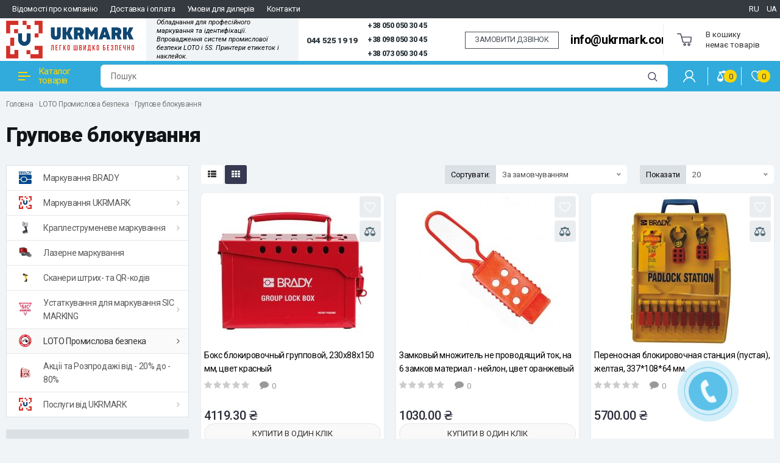

--- FILE ---
content_type: text/html; charset=utf-8
request_url: https://ukrmark.com/ua/loto-promyshlennaya-bezopasnost/gruppovaya-blokirovka/
body_size: 21100
content:
<!DOCTYPE html>
<!--[if IE]><![endif]-->
<!--[if IE 8 ]>
<html dir="ltr" lang="ua" class="ie8">
  <![endif]-->
  <!--[if IE 9 ]>
  <html dir="ltr" lang="ua" class="ie9">
    <![endif]-->
    <!--[if (gt IE 9)|!(IE)]><!-->
    <html dir="ltr" lang="ua">
      <!--<![endif]-->
      <head>
          <!-- Google Tag Manager -->
<script>(function(w,d,s,l,i){w[l]=w[l]||[];w[l].push({'gtm.start':
new Date().getTime(),event:'gtm.js'});var f=d.getElementsByTagName(s)[0],
j=d.createElement(s),dl=l!='dataLayer'?'&l='+l:'';j.async=true;j.src=
'https://www.googletagmanager.com/gtm.js?id='+i+dl;f.parentNode.insertBefore(j,f);
})(window,document,'script','dataLayer','GTM-M7XVFL7');</script>
<!-- End Google Tag Manager -->
        <meta charset="UTF-8" />
        <meta name="viewport" content="width=device-width, initial-scale=1">
        <meta http-equiv="X-UA-Compatible" content="IE=edge">
        <title>Групповая блокировка</title>

      
        <base href="https://ukrmark.com/" />
                        <meta property="og:title" content="Групповая блокировка" />
        <meta property="og:type" content="website" />
        <meta property="og:url" content="https://ukrmark.com/ua/loto-promyshlennaya-bezopasnost/gruppovaya-blokirovka/" />
                <meta property="og:image" content="https://ukrmark.com/image/cache/catalog/loto_brady_box-80x80.jpg" />
                <meta property="og:site_name" content="UKRMARK - Принтери етикеток і наклейок" />
        <script src="https://code.jquery.com/jquery-2.2.4.min.js"></script>
        <link href="catalog/view/theme/custom/js/bootstrap/css/bootstrap.min.css" rel="stylesheet" media="screen" />
        <script src="catalog/view/theme/custom/js/bootstrap/js/bootstrap.min.js"></script>
        <link href="catalog/view/theme/custom/js/font-awesome/css/font-awesome.min.css" rel="stylesheet" type="text/css" />
        <link href="https://fonts.googleapis.com/css?family=Roboto:300,300i,400,400i,500,500i,700,700i,900,900i&display=swap" rel="stylesheet">
		<link href="catalog/view/theme/custom/js/slick/slick.css" rel="stylesheet" type="text/css" />
        <link href="catalog/view/theme/custom/js/slick/slick-theme.min.css" rel="stylesheet" type="text/css" />
        <link href="catalog/view/theme/custom/js/slinky/slinky.min.css" rel="stylesheet">
        <link href="catalog/view/theme/custom/stylesheet/stylesheet.css" rel="stylesheet">
        <link href="catalog/view/theme/custom/js/fonts/circe/stylesheet.css" rel="stylesheet">
		<link href="catalog/view/theme/custom/js/jquery_nice_select/css/nice-select.min.css" rel="stylesheet">

            <!--<link href="catalog/view/theme/default/stylesheet/video_style.css" rel="stylesheet">-->
    
                <link href="catalog/view/theme/default/stylesheet/yo/menu/yo-fm.css" type="text/css" rel="stylesheet" media="screen" />
                <link href="catalog/view/javascript/ocfilter/nouislider.min.css" type="text/css" rel="stylesheet" media="screen" />
                <link href="catalog/view/theme/default/stylesheet/ocfilter/ocfilter.css" type="text/css" rel="stylesheet" media="screen" />
                <link href="/catalog/view/javascript/bootstrap/css/bootstrap-datetimepicker.css" type="text/css" rel="stylesheet" media="screen" />
                <link href="/catalog/view/theme/default/stylesheet/sobfeedback.css" type="text/css" rel="stylesheet" media="screen" />
                <script src="catalog/view/theme/custom/js/common.js"></script>
        <script src="catalog/view/theme/custom/js/slinky/slinky.min.js"></script>
		<script src="catalog/view/theme/custom/js/slick/slick.min.js"></script>
		<script src="catalog/view/theme/custom/js/jquery_nice_select/js/jquery.nice-select.min.js"></script>
            <link rel="alternate" hreflang="ru" href="https://ukrmark.com/loto-promyshlennaya-bezopasnost/gruppovaya-blokirovka/" />
                        <link rel="alternate" hreflang="ua" href="https://ukrmark.com/ua/loto-promyshlennaya-bezopasnost/gruppovaya-blokirovka/" />
                        
                <link href="https://ukrmark.com/ua/loto-promyshlennaya-bezopasnost/gruppovaya-blokirovka/" rel="canonical" />
                <link href="https://ukrmark.com/ua/loto-promyshlennaya-bezopasnost/gruppovaya-blokirovka/?page=2" rel="next" />
                <link href="https://ukrmark.com/image/catalog/8selfhousd67emsk002ezkapx5sj57zzuoknpt5x.png" rel="icon" />
                        <script src="catalog/view/javascript/jquery/yo/menu/menuaim.js"></script>
                <script src="catalog/view/javascript/ocfilter/nouislider.min.js"></script>
                <script src="catalog/view/javascript/ocfilter/ocfilter.js"></script>
                <script src="/catalog/view/javascript/bootstrap/js/validator.js"></script>
                <script src="/catalog/view/javascript/jquery/maskedinput.min.js"></script>
                <script src="/catalog/view/javascript/jquery/moment.min.js"></script>
                <script src="/catalog/view/javascript/jquery/moment-with-locales.min.js"></script>
                <script src="/catalog/view/javascript/bootstrap/js/bootstrap-datetimepicker.min.js"></script>
                <script src="/catalog/view/javascript/sobfeedback.js"></script>
                <script src="catalog/view/javascript/salesdrive.js"></script>
                        <!-- Google tag (gtag.js) -->
<script async src="https://www.googletagmanager.com/gtag/js?id=G-QPDQR28C60"></script>
<script>
  window.dataLayer = window.dataLayer || [];
  function gtag(){dataLayer.push(arguments);}
  gtag('js', new Date());

  gtag('config', 'G-QPDQR28C60');
</script>
        		<link rel="stylesheet" type="text/css" href="catalog/view/stylesheet/pdqo/vendor/magnific-popup/magnific-popup.min.css" />
		<link rel="stylesheet" type="text/css" href="catalog/view/stylesheet/pdqo/vendor/animate/animate.min.css" />
		<link rel="stylesheet" type="text/css" href="catalog/view/stylesheet/pdqo/pdqo.min.css" />
		<link rel="stylesheet" type="text/css" href="catalog/view/stylesheet/pdqo/default.css" />

									<script src="catalog/view/javascript/xd_zvonok.js" ENGINE="text/javascript"></script>
					<script src="catalog/view/javascript/sourcebuster.min.js" type="text/javascript"></script>
					<link href="catalog/view/theme/default/stylesheet/xd_zvonok.css" rel="stylesheet">
											<script src="catalog/view/javascript/jquery.mask.min.js" type="text/javascript"></script>
						<script>
							$(document).ready(function(){
								$('#xd_zvonok_phone').mask('+38(000)000-00-00');
							});
						</script>
									            

				<script ENGINE="text/javascript" src="catalog/view/theme/default/js/scrolltopcontrol.js"></script>
			

										<script src="catalog/view/javascript/buyoneclick.js" ENGINE="text/javascript"></script>
						<script>
							function clickAnalytics(){
								console.log('clickAnalytics');
																								return true;
							}
							function clickAnalyticsSend(){
								console.log('clickAnalyticsSend');
																								
								return true;
							}		
							function clickAnalyticsSuccess(){
								console.log('clickAnalyticsSuccess');
																									
								return true;
							}								
						</script>						
													<script src="catalog/view/javascript/jquery.mask.min.js" type="text/javascript"></script>
							<script>
								$(document).ready(function(){
									$('#boc_phone').mask('+38(000)000-00-00');
								});
							</script>
																								<style type="text/css">
							@keyframes lds-rolling {
								0% {
									-webkit-transform: translate(-50%, -50%) rotate(0deg);
									transform: translate(-50%, -50%) rotate(0deg);
								}
								100% {
									-webkit-transform: translate(-50%, -50%) rotate(360deg);
									transform: translate(-50%, -50%) rotate(360deg);
								}
							}
							@-webkit-keyframes lds-rolling {
								0% {
									-webkit-transform: translate(-50%, -50%) rotate(0deg);
									transform: translate(-50%, -50%) rotate(0deg);
								}
								100% {
									-webkit-transform: translate(-50%, -50%) rotate(360deg);
									transform: translate(-50%, -50%) rotate(360deg);
								}
							}
							.lds-rolling {
								position: relative;
								text-align: center;
							}
							.lds-rolling div, .lds-rolling div:after {
								position: absolute;
								width: 160px;
								height: 160px;
								border: 20px solid #bbcedd;
								border-top-color: transparent;
								border-radius: 50%;
							}
							.lds-rolling div {
								-webkit-animation: lds-rolling 1s linear infinite;
								animation: lds-rolling 1s linear infinite;
								top: 100px;
								left: 100px;
							}
							.lds-rolling div:after {
								-webkit-transform: rotate(90deg);
								transform: rotate(90deg);
							}
							.lds-rolling {
								width: 200px !important;
								height: 200px !important;
								-webkit-transform: translate(-100px, -100px) scale(1) translate(100px, 100px);
								transform: translate(-100px, -100px) scale(1) translate(100px, 100px);
								margin: 0 auto;
							}
							.col-pd-15 {
								padding-left:15px;
								padding-right:15px;
							}
							.col-mb-10 {
								margin-bottom:10px;
							}
							#boc_order hr {
								margin-top:0px;
								margin-bottom:15px;
							}
							.boc_product_info > div {
								line-height: 120px;
							}
							.boc_product_info > div > img {
								max-height: 120px;
								margin: 0 auto;
							}
							.boc_product_info > div > img, .boc_product_info > div > div, .boc_product_info > div > p {
								display: inline-block;
								line-height: normal;
								vertical-align: middle;
							}
							#boc_order .checkbox {
								margin-top: 0;
								padding: 0 10px;
								border: 1px solid transparent;
								border-radius: 6px;
							}
							#boc_order .checkbox.has-error {
								border-color: #a94442;
							}
							@media (max-width: 767px) {
								.boc_product_info > div {
									line-height:normal;
									text-align:center;
								}
							}
						</style>
				            

                        

                    
                            
    <script async src="https://www.googletagmanager.com/gtag/js?id=AW-744099503"></script>
    <script>
        window.dataLayer = window.dataLayer || [];
        function gtag(){dataLayer.push(arguments);}
        gtag('js', new Date());
                    
                                    gtag('config', 'AW-744099503', {'allow_enhanced_conversions': true});
                            
            </script>

                                <script>
                    let global_sha256_email, global_sha256_phone;
                    var session_email = 'undefined';
                    if (session_email != 'undefined' && session_email != '')
                        global_sha256_email = session_email;
                    var session_phone = 'undefined';
                    if (session_phone != 'undefined' && session_phone != '')
                        global_sha256_phone = session_phone;
                </script>
            
                
      <link href="catalog/view/javascript/live_search/live_search.css" rel="stylesheet" type="text/css">
<script src="catalog/view/javascript/live_search/live_search.js" type="text/javascript"></script>
<script type="text/javascript"><!--
$(document).ready(function() {
var options = {"text_view_all_results":"\u041f\u0440\u043e\u0441\u043c\u043e\u0442\u0440\u0435\u0442\u044c \u0432\u0441\u0435 \u0440\u0435\u0437\u0443\u043b\u044c\u0442\u0430\u0442\u044b","text_empty":"\u041d\u0435\u043c\u0430\u0454 \u0442\u043e\u0432\u0430\u0440\u0456\u0432, \u0449\u043e \u0432\u0456\u0434\u043f\u043e\u0432\u0456\u0434\u0430\u044e\u0442\u044c \u043a\u0440\u0438\u0442\u0435\u0440\u0456\u044f\u043c \u043f\u043e\u0448\u0443\u043a\u0443.","module_live_search_show_image":"1","module_live_search_show_price":"1","module_live_search_show_description":"1","module_live_search_min_length":"2","module_live_search_show_add_button":"0"};
LiveSearchJs.init(options); 
});
//--></script>
</head>

      <body class="product-category-18_75">

									<div class="pull-left xd_call__back">
						<a href="javascript:void(0)" onclick="$('#xd_zvonok_modal').modal('show');" id="xd_zvonok_phone_button" class="btn btn-link">
							<div class="circlephone" style="transform-origin: center;"></div>
							<div class="circle-fill" style="transform-origin: center;"></div>
							<div class="img-circle" style="transform-origin: center;">
								<div class="img-circleblock" style="transform-origin: center;"><p style="margin:0;">ЗАМОВИТИ ДЗВІНОК</p></div>
							</div>
						</a>
					</div>
				            
          <!-- Google Tag Manager (noscript) -->
<noscript><iframe src="https://www.googletagmanager.com/ns.html?id=GTM-M7XVFL7"
height="0" width="0" style="display:none;visibility:hidden"></iframe></noscript>
<!-- End Google Tag Manager (noscript) -->
        <div class="wrap">
        <header>
          <div class="header-fixed-margin active"></div>
          <div class="header-top">
            <div class="header-wrapper">
			<div class="top--menu">
			        <ul class="top--box_menu">
						                          <li class="topm--menu--items">
                            <a href="https://ukrmark.com/ua/about_us" class="nav-mobile-list-link nav-mobile-list-link-main">
                            Відомості про компанію                            </a>
                          </li>
                                                   <li class="topm--menu--items">
                            <a href="https://ukrmark.com/ua/delivery" class="nav-mobile-list-link nav-mobile-list-link-main">
                            Доставка і оплата                            </a>
                          </li>
                                                   <li class="topm--menu--items">
                            <a href="https://ukrmark.com/ua/usloviya-dlya-dilerov" class="nav-mobile-list-link nav-mobile-list-link-main">
                            Умови для дилерів                            </a>
                          </li>
                                                   <li class="topm--menu--items">
                            <a href="https://ukrmark.com/ua/contact" class="nav-mobile-list-link nav-mobile-list-link-main">
                            Контакти                            </a>
                          </li>
                         					</ul>		
					<ul class="top--box_menu left">
					  
						    <li class="language-selector"><div id="ocd_multilang" class="pull-left">
    <div class="btn-group">
       
        <ul class="lang-list">
                        <li>
                <a data-href="https://ukrmark.com/ru/loto-promyshlennaya-bezopasnost/gruppovaya-blokirovka/" class="btn btn-link btn-block" href="https://ukrmark.com/loto-promyshlennaya-bezopasnost/gruppovaya-blokirovka/">
                    RU </a></li>
                        <li>
                <a data-href="https://ukrmark.com/ua/loto-promyshlennaya-bezopasnost/gruppovaya-blokirovka/" class="btn btn-link btn-block" href="https://ukrmark.com/ua/loto-promyshlennaya-bezopasnost/gruppovaya-blokirovka/">
                    UA </a></li>
                    </ul>
    </div>
    <script>
        $('#ocd_multilang a').each(function (e) {
            $(this).attr('href', $(this).attr('data-href'));
        });
    </script>
</div>
</li>
												</ul>
		</div>
              <div class="header-top-box">
                <div class="container h100">
                  <div class="header-hamburger mobile-only"></div>
                  <div class="mobile-nav">
                    <button class="nav-close"></button>
					<button class="sub-screen-back mobile-only"></button>
                    <div class="container nav-container">
                      <div class="container-inner">
                        <ul class="nav-mobile-list mobile-only">
                          <li class="nav-mobile-list-item nav-mobile-list-item-header nav-mobile-list-item-empty">
						    <span class="logo"> <img src="https://ukrmark.com/image/catalog/banners/ukrmarklogo2-24444.png" title="UKRMARK - Принтери етикеток і наклейок" alt="UKRMARK - Принтери етикеток і наклейок" /></span>
							   
						    <span class="language_mob"><div id="ocd_multilang" class="pull-left">
    <div class="btn-group">
       
        <ul class="lang-list">
                        <li>
                <a data-href="https://ukrmark.com/ru/loto-promyshlennaya-bezopasnost/gruppovaya-blokirovka/" class="btn btn-link btn-block" href="https://ukrmark.com/loto-promyshlennaya-bezopasnost/gruppovaya-blokirovka/">
                    RU </a></li>
                        <li>
                <a data-href="https://ukrmark.com/ua/loto-promyshlennaya-bezopasnost/gruppovaya-blokirovka/" class="btn btn-link btn-block" href="https://ukrmark.com/ua/loto-promyshlennaya-bezopasnost/gruppovaya-blokirovka/">
                    UA </a></li>
                    </ul>
    </div>
    <script>
        $('#ocd_multilang a').each(function (e) {
            $(this).attr('href', $(this).attr('data-href'));
        });
    </script>
</div>
</span>
													  </li>
                          <li class="nav-mobile-list-item sub-screen icon-catalog">
                            <a href="#" class="nav-mobile-list-link has-icon">Каталог товарів</a> 
                                                          <div class="js-menu sub-screen-sub">
                                <ul class="active">
                                  <li class="mobile-category-title"><a><span>Каталог</span></a></li>
                                                                                                  
                                  <li>
                                    <a href="https://ukrmark.com/ua/markirovka-brady/">Маркування BRADY</a>
                                                                        <ul>
                                                                            <li><a href="https://ukrmark.com/ua/markirovka-brady/printery-i-aksessuary-brady/">Принтери і аксесуари</a></li>
                                                                            <li><a href="https://ukrmark.com/ua/markirovka-brady/raskhodnye-materialy-kartridzhi-etiketki-i-ribbony-dlya-pechati/">Витратні матеріали</a></li>
                                                                            <li><a href="https://ukrmark.com/ua/markirovka-brady/gotovaya-markirovka/">Готове маркування</a></li>
                                                                          </ul>
                                                                      </li>
                                                                                                                                    
                                  <li>
                                    <a href="https://ukrmark.com/ua/markirovka_ukrmark/">Маркування UKRMARK</a>
                                                                        <ul>
                                                                            <li><a href="https://ukrmark.com/ua/markirovka_ukrmark/portativnye_printery_etiketok/">Портативні принтери етикеток UKRMARK та аксесуари</a></li>
                                                                            <li><a href="https://ukrmark.com/ua/markirovka_ukrmark/kartridzhi_dlya_portativnyh_printerov_brother/">Картриджі UKRMARK сумісні з Brother </a></li>
                                                                            <li><a href="https://ukrmark.com/ua/markirovka_ukrmark/kartridzhi_dlya_portativnyh_printerov_epson/">Картриджі UKRMARK сумісні з Epson</a></li>
                                                                            <li><a href="https://ukrmark.com/ua/markirovka_ukrmark/kartridzhi_dlya_portativnyh_printerov_dymo/">Картриджі UKRMARK сумісні з DYMO</a></li>
                                                                            <li><a href="https://ukrmark.com/ua/index.php?route=product/category&amp;path=98_117">Витратні до UKRMARK 550</a></li>
                                                                            <li><a href="https://ukrmark.com/ua/markirovka_ukrmark/etiketki_v_rulonah/">Етикетки UKRMARK в рулонах</a></li>
                                                                            <li><a href="https://ukrmark.com/ua/markirovka_ukrmark/stacionarnye_printery_etiketok/">Настільні принтери етикеток UKRMARK</a></li>
                                                                            <li><a href="https://ukrmark.com/ua/markirovka_ukrmark/termobumaga-bez-adgeziva/">Термопапір без адгезиву</a></li>
                                                                            <li><a href="https://ukrmark.com/ua/markirovka_ukrmark/etiketki-a4/">Самоклейні етикетки А4</a></li>
                                                                            <li><a href="https://ukrmark.com/ua/markirovka_ukrmark/kassovaya_lenta/">Чекова стрічка</a></li>
                                                                            <li><a href="https://ukrmark.com/ua/markirovka_ukrmark/pibbony/">Ріббони</a></li>
                                                                          </ul>
                                                                      </li>
                                                                                                                                    
                                  <li>
                                    <a href="https://ukrmark.com/ua/kaplestrujnaya-markirovka/">Краплеструменеве маркування</a>
                                                                        <ul>
                                                                            <li><a href="https://ukrmark.com/ua/kaplestrujnaya-markirovka/kaplestrujnaya-markirovka-printery/">Принтери</a></li>
                                                                            <li><a href="https://ukrmark.com/ua/kaplestrujnaya-markirovka/kaplestrujnaya-markirovka-kartridgi/">Картриджі</a></li>
                                                                            <li><a href="https://ukrmark.com/ua/kaplestrujnaya-markirovka/kaplestrujnaya-markirovka-aksesuari/">Аксесуари</a></li>
                                                                          </ul>
                                                                      </li>
                                                                                                                                        <li><a href="https://ukrmark.com/ua/lazernaya-markirovka-ukrmark/">Лазерне маркування</a></li>
                                                                                                                                        <li><a href="https://ukrmark.com/ua/skanery-shtrih-kodov/">Сканери штрих- та QR-кодів</a></li>
                                                                                                                                    
                                  <li>
                                    <a href="https://ukrmark.com/ua/oborudovanie-dlya-markirovki-sic-marking/">Устаткування для маркування SIC MARKING</a>
                                                                        <ul>
                                                                            <li><a href="https://ukrmark.com/ua/oborudovanie-dlya-markirovki-sic-marking/udarno-tochechnaya-markirovka/">Ударно-точкове маркування</a></li>
                                                                            <li><a href="https://ukrmark.com/ua/oborudovanie-dlya-markirovki-sic-marking/markirovka-procherchivaniem/">Маркування скрайбуванням</a></li>
                                                                            <li><a href="https://ukrmark.com/ua/oborudovanie-dlya-markirovki-sic-marking/lazernaya-markirovka/"> Лазерне маркування</a></li>
                                                                            <li><a href="https://ukrmark.com/ua/oborudovanie-dlya-markirovki-sic-marking/zapchasti-dlya-markiratorov-sic/">Аксесуари та запчастини для SIC Marking</a></li>
                                                                          </ul>
                                                                      </li>
                                                                                                                                    
                                  <li>
                                    <a href="https://ukrmark.com/ua/loto-promyshlennaya-bezopasnost/">LOTO Промислова безпека</a>
                                                                        <ul>
                                                                            <li><a href="https://ukrmark.com/ua/loto-promyshlennaya-bezopasnost/blokiratory-mekhanicheskikh-riskov-dlya-kranov-ventiley-zadvizhek/">Блокіратори механічних ризиків для кранів, вентилів, засувок</a></li>
                                                                            <li><a href="https://ukrmark.com/ua/loto-promyshlennaya-bezopasnost/blokiratory-elektricheskikh-riskov-dlya-elektroavtomatov-razemov-knopok/">Блокіратори електричних ризиків для електроавтоматів, роз'ємів, кнопок</a></li>
                                                                            <li><a href="https://ukrmark.com/ua/loto-promyshlennaya-bezopasnost/blokirovochnye-zamki/">Блокувальні замки</a></li>
                                                                            <li><a href="https://ukrmark.com/ua/loto-promyshlennaya-bezopasnost/gruppovaya-blokirovka/">Групове блокування</a></li>
                                                                            <li><a href="https://ukrmark.com/ua/loto-promyshlennaya-bezopasnost/nabory-blokiratorov/">Набори блокіраторів</a></li>
                                                                            <li><a href="https://ukrmark.com/ua/loto-promyshlennaya-bezopasnost/sorbenty-spc/">Сорбенти SPC</a></li>
                                                                            <li><a href="https://ukrmark.com/ua/loto-promyshlennaya-bezopasnost/printery-dlya-pechati-znakov-i-tablichek/">Принтери для друку знаків і табличок</a></li>
                                                                            <li><a href="https://ukrmark.com/ua/loto-promyshlennaya-bezopasnost/znaki-i-lenty-bezopasnosti/">Знаки і стрічки безпеки</a></li>
                                                                          </ul>
                                                                      </li>
                                                                                                                                        <li><a href="https://ukrmark.com/ua/aktsii-rasprodazha/">Акції та Розпродажі від - 20% до - 80%</a></li>
                                                                                                                                    
                                  <li>
                                    <a href="https://ukrmark.com/ua/uslugi-ukrmark/">Послуги від UKRMARK</a>
                                                                        <ul>
                                                                            <li><a href="https://ukrmark.com/ua/uslugi-ukrmark/lockout-tagout-promyshlennaya-bezopasnost-loto/">Lockout Tagout Промислова безпека LOTO</a></li>
                                                                            <li><a href="https://ukrmark.com/ua/uslugi-ukrmark/5s-lean-berezhlivoe-proizvodstvo/">5S, LEAN, Бережливе виробництво</a></li>
                                                                          </ul>
                                                                      </li>
                                                                                                    </ul>
                              </div>
                              <script>
                                var slinky = $('.js-menu').slinky({
                                	title: true,
                                });
                              </script>
                                                      </li>
                                                    <li class="nav-mobile-list-item">
                            <a href="https://ukrmark.com/ua/about_us" class="nav-mobile-list-link nav-mobile-list-link-main">
                            Відомості про компанію                            </a>
                          </li>
                                                    <li class="nav-mobile-list-item">
                            <a href="https://ukrmark.com/ua/delivery" class="nav-mobile-list-link nav-mobile-list-link-main">
                            Доставка і оплата                            </a>
                          </li>
                                                    <li class="nav-mobile-list-item">
                            <a href="https://ukrmark.com/ua/usloviya-dlya-dilerov" class="nav-mobile-list-link nav-mobile-list-link-main">
                            Умови для дилерів                            </a>
                          </li>
                                                    <li class="nav-mobile-list-item">
                            <a href="https://ukrmark.com/ua/contact" class="nav-mobile-list-link nav-mobile-list-link-main">
                            Контакти                            </a>
                          </li>
                          						 
                        </ul>
                      </div>
                    </div>
                  </div>
                  <div class="header-grid">
                    <div class="header-logo header-cell">
                                                                  <a href="https://ukrmark.com/ua/">
                      <img src="https://ukrmark.com/image/catalog/banners/ukrmarklogo2-24444.png" title="UKRMARK - Принтери етикеток і наклейок" alt="UKRMARK - Принтери етикеток і наклейок" />
                      </a>
                                                                </div>
					<!-- Телефон и режим работы -->
					<div class="header-jobs header-cell">
					  					  <div class="job-text">Обладнання для професійного
маркування та ідентифікації.
Впровадження систем промислової
безпеки LOTO і 5S. Принтери етикеток і наклейок.</div>
					  					</div> 
					<!-- // Телефон и режим работы -->
                    <div class="header-right-item">
					<a class="phone-number__link phone-number__link--size-xl" title="044 525 19 19" href="tel:0445251919">044 525 19 19</a>
                          <div class="gcell _pl-sm _xl-pl-def">
                                <div class="phone-number">
									<div class="_ellipsis">
										<a class="phone-number__link" title="+38 050 050 30 45" href="tel:+380500503045">
											+38 050 050 30 45
										</a>
									</div>
									</div>
																								<div class="phone-number">
									<div class="_ellipsis">
										<a class="phone-number__link" title="+38 098 050 30 45" href="tel:+380980503045">
											+38 098 050 30 45
										</a>
									</div>
									</div>
																								<div class="phone-number">
									<div class="_ellipsis">
										<a class="phone-number__link" title="+38 073 050 30 45" href="tel:+380730503045">
											+38 073 050 30 45
										</a>
									</div>
									</div>
                                </div>
																	<script src="catalog/view/javascript/xd_zvonok.js" type="text/javascript"></script>
									<script src="catalog/view/javascript/sourcebuster.min.js" type="text/javascript"></script>
									<link href="catalog/view/theme/default/stylesheet/xd_zvonok.css" rel="stylesheet">
																		<div class="pull-left xd_callaback">
										 <a href="javascript:void(0)" onclick="$('#xd_zvonok_modal').modal('show');" class="btn btn-link">
										  <span class="button__text"> ЗАМОВИТИ ДЗВІНОК</span>
										 </a>
									</div>
																		
								 					  <div class="comment-text"><a href="mailto:info@ukrmark.com">info@ukrmark.com</a></div>
					  
                     </div>
               
                    <div class="header-cell header-cart header-cart-empty">
                      <div class="header-cart-inner">
                        <div class="status-cart">
                        <div id="cart" class="btn-group btn-block">
  <button type="button" data-toggle="dropdown" data-loading-text="Завантаження..." class="btn btn-inverse btn-block btn-lg dropdown-toggle">
		<span class="no-products">В кошику <br> немає товарів</span>
	  </button>
  <ul class="dropdown-menu pull-right">    
		
    <li>
	  <button class="nav-close"></button>
      <p class="text-center">Ваш кошик порожній!</p>
    </li>
      </ul>
</div>
                        </div>
                      </div>
                    </div>
                  </div>
                  <!-- Mobile icon -->
                  <div class="mobile-icon-search hidden-sm hidden-md hidden-lg"></div>
                  <div class="header-search-mobile">
                    <button class="nav-close"></button>
                    <div class="header-search-mobile-control-container">
                      <div class="search-control-mobile">
                        <input type="text" name="search" value="" placeholder="Пошук" class="search-control-input" />
<span class="search-control-clear"><span class="search-control-clear-icon"></span></span>
<button type="button" class="custom-btn custom-btn-push search-control-submit"><i class="search-control-icon"></i></button>                      </div>
                    </div>
                  </div>
                  <div class="mobile-icon-user hidden-sm hidden-md hidden-lg"></div>
                  <div class="header-list-mobile">
                    <div class="container header-list-mobile-inner">
                      <button class="nav-close"></button>
                      <ul class="account-list-item">
                        <li class="account-list-item-empty account-list-item-header"></li>
                                                <li class="account-list-link"><a href="https://ukrmark.com/ua/login/" class="mobile-list-link"><i class="icon-login-sign"></i>Увійти</a></li>
                        <li class="account-list-link"><a href="https://ukrmark.com/ua/create-account/" class="mobile-list-link">Реєстрація</a></li>
                                                <li class="account-list-link"><a href="https://ukrmark.com/ua/wishlist/" class="wishlist mobile-list-link">Избранное 0</a></li>
                        <li class="account-list-link"><a href="https://ukrmark.com/ua/index.php?route=checkout/cart" class="mobile-list-link" title="Кошик">Кошик</a></li>
                        <li class="account-list-link"><a href="https://ukrmark.com/ua/checkout/" class="mobile-list-link" title="Оформлення замовлення">Оформлення замовлення</a></li>
                          
						<li class="account-list-link language-selector"><div id="ocd_multilang" class="pull-left">
    <div class="btn-group">
       
        <ul class="lang-list">
                        <li>
                <a data-href="https://ukrmark.com/ru/loto-promyshlennaya-bezopasnost/gruppovaya-blokirovka/" class="btn btn-link btn-block" href="https://ukrmark.com/loto-promyshlennaya-bezopasnost/gruppovaya-blokirovka/">
                    RU </a></li>
                        <li>
                <a data-href="https://ukrmark.com/ua/loto-promyshlennaya-bezopasnost/gruppovaya-blokirovka/" class="btn btn-link btn-block" href="https://ukrmark.com/ua/loto-promyshlennaya-bezopasnost/gruppovaya-blokirovka/">
                    UA </a></li>
                    </ul>
    </div>
    <script>
        $('#ocd_multilang a').each(function (e) {
            $(this).attr('href', $(this).attr('data-href'));
        });
    </script>
</div>
</li>
                        											  </ul>
                    </div>
                  </div>
                  <!-- // Mobile icon -->
                </div>
              </div>
              <div class="right-wrap hidden-xs">
                <div class="rw-top">
                  <div class="container">
                    <div class="rw-left">
                      <div class="rw-inner">
                        <div class="main-menu">
                          <ul id="nav" class="main-menu-middle navmenu">
                                                        <li class="cat-item-title item-info">
                              <a class="cat-link" onclick="myFunction()">
                                <span class="cat-icon"><i></i></span>
                                Каталог товарів                              </a>
                              <div class="main-catalog" id="menuDrop">
                                <ul class="main-cat-inner">
                                                                                                      <li class="sub">
                                    <div class="menu-img">
                                      <img src="https://ukrmark.com/image/cache/catalog/brady%280122%29-50x50.jpg" alt="Маркування BRADY" title="Маркування BRADY" />
                                    </div>
                                    <div class="subchild-item">
                                      <a href="https://ukrmark.com/ua/markirovka-brady/" class="sub-title">Маркування BRADY</a>
                                                                            <ul class="submenu">
                                                                                <li><a href="https://ukrmark.com/ua/markirovka-brady/printery-i-aksessuary-brady/">Принтери і аксесуари</a></li>
                                                                                <li><a href="https://ukrmark.com/ua/markirovka-brady/raskhodnye-materialy-kartridzhi-etiketki-i-ribbony-dlya-pechati/">Витратні матеріали</a></li>
                                                                                <li><a href="https://ukrmark.com/ua/markirovka-brady/gotovaya-markirovka/">Готове маркування</a></li>
                                                                              </ul>
                                                                          </div>
                                  </li>
                                                                                                                                        <li class="sub">
                                    <div class="menu-img">
                                      <img src="https://ukrmark.com/image/cache/catalog/8selfhousd67emsk002ezkapx5sj57zzuoknpt5x-50x50.png" alt="Маркування UKRMARK" title="Маркування UKRMARK" />
                                    </div>
                                    <div class="subchild-item">
                                      <a href="https://ukrmark.com/ua/markirovka_ukrmark/" class="sub-title">Маркування UKRMARK</a>
                                                                            <ul class="submenu">
                                                                                <li><a href="https://ukrmark.com/ua/markirovka_ukrmark/portativnye_printery_etiketok/">Портативні принтери етикеток UKRMARK та аксесуари</a></li>
                                                                                <li><a href="https://ukrmark.com/ua/markirovka_ukrmark/kartridzhi_dlya_portativnyh_printerov_brother/">Картриджі UKRMARK сумісні з Brother </a></li>
                                                                                <li><a href="https://ukrmark.com/ua/markirovka_ukrmark/kartridzhi_dlya_portativnyh_printerov_epson/">Картриджі UKRMARK сумісні з Epson</a></li>
                                                                                <li><a href="https://ukrmark.com/ua/markirovka_ukrmark/kartridzhi_dlya_portativnyh_printerov_dymo/">Картриджі UKRMARK сумісні з DYMO</a></li>
                                                                                <li><a href="https://ukrmark.com/ua/index.php?route=product/category&amp;path=98_117">Витратні до UKRMARK 550</a></li>
                                                                                <li><a href="https://ukrmark.com/ua/markirovka_ukrmark/etiketki_v_rulonah/">Етикетки UKRMARK в рулонах</a></li>
                                                                                <li><a href="https://ukrmark.com/ua/markirovka_ukrmark/stacionarnye_printery_etiketok/">Настільні принтери етикеток UKRMARK</a></li>
                                                                                <li><a href="https://ukrmark.com/ua/markirovka_ukrmark/termobumaga-bez-adgeziva/">Термопапір без адгезиву</a></li>
                                                                                <li><a href="https://ukrmark.com/ua/markirovka_ukrmark/etiketki-a4/">Самоклейні етикетки А4</a></li>
                                                                                <li><a href="https://ukrmark.com/ua/markirovka_ukrmark/kassovaya_lenta/">Чекова стрічка</a></li>
                                                                                <li><a href="https://ukrmark.com/ua/markirovka_ukrmark/pibbony/">Ріббони</a></li>
                                                                              </ul>
                                                                          </div>
                                  </li>
                                                                                                                                        <li class="sub">
                                    <div class="menu-img">
                                      <img src="https://ukrmark.com/image/cache/catalog/category/edding-kompaktdrucker-mobil%281%29-600x600-50x50.jpg" alt="Краплеструменеве маркування" title="Краплеструменеве маркування" />
                                    </div>
                                    <div class="subchild-item">
                                      <a href="https://ukrmark.com/ua/kaplestrujnaya-markirovka/" class="sub-title">Краплеструменеве маркування</a>
                                                                            <ul class="submenu">
                                                                                <li><a href="https://ukrmark.com/ua/kaplestrujnaya-markirovka/kaplestrujnaya-markirovka-printery/">Принтери</a></li>
                                                                                <li><a href="https://ukrmark.com/ua/kaplestrujnaya-markirovka/kaplestrujnaya-markirovka-kartridgi/">Картриджі</a></li>
                                                                                <li><a href="https://ukrmark.com/ua/kaplestrujnaya-markirovka/kaplestrujnaya-markirovka-aksesuari/">Аксесуари</a></li>
                                                                              </ul>
                                                                          </div>
                                  </li>
                                                                                                                                        <li>
                                    <div class="menu-img">
                                      <img src="https://ukrmark.com/image/cache/catalog/laser/laser-50x50.png" alt="Лазерне маркування" title="Лазерне маркування" />
                                    </div>
                                    <div class="subchild-item">
                                      <a href="https://ukrmark.com/ua/lazernaya-markirovka-ukrmark/" class="sub-title">Лазерне маркування</a>
                                    </div>
                                  </li>
                                                                                                                                        <li>
                                    <div class="menu-img">
                                      <img src="https://ukrmark.com/image/cache/catalog/scaners/28ddfa65734332f946a48942a3b2003d_1024x1024%402x-50x50.jpg" alt="Сканери штрих- та QR-кодів" title="Сканери штрих- та QR-кодів" />
                                    </div>
                                    <div class="subchild-item">
                                      <a href="https://ukrmark.com/ua/skanery-shtrih-kodov/" class="sub-title">Сканери штрих- та QR-кодів</a>
                                    </div>
                                  </li>
                                                                                                                                        <li class="sub">
                                    <div class="menu-img">
                                      <img src="https://ukrmark.com/image/cache/catalog/category/sic-markingkopija-50x50.jpg" alt="Устаткування для маркування SIC MARKING" title="Устаткування для маркування SIC MARKING" />
                                    </div>
                                    <div class="subchild-item">
                                      <a href="https://ukrmark.com/ua/oborudovanie-dlya-markirovki-sic-marking/" class="sub-title">Устаткування для маркування SIC MARKING</a>
                                                                            <ul class="submenu">
                                                                                <li><a href="https://ukrmark.com/ua/oborudovanie-dlya-markirovki-sic-marking/udarno-tochechnaya-markirovka/">Ударно-точкове маркування</a></li>
                                                                                <li><a href="https://ukrmark.com/ua/oborudovanie-dlya-markirovki-sic-marking/markirovka-procherchivaniem/">Маркування скрайбуванням</a></li>
                                                                                <li><a href="https://ukrmark.com/ua/oborudovanie-dlya-markirovki-sic-marking/lazernaya-markirovka/"> Лазерне маркування</a></li>
                                                                                <li><a href="https://ukrmark.com/ua/oborudovanie-dlya-markirovki-sic-marking/zapchasti-dlya-markiratorov-sic/">Аксесуари та запчастини для SIC Marking</a></li>
                                                                              </ul>
                                                                          </div>
                                  </li>
                                                                                                                                        <li class="sub">
                                    <div class="menu-img">
                                      <img src="https://ukrmark.com/image/cache/catalog/loto-prom1-50x50.jpg" alt="LOTO Промислова безпека" title="LOTO Промислова безпека" />
                                    </div>
                                    <div class="subchild-item">
                                      <a href="https://ukrmark.com/ua/loto-promyshlennaya-bezopasnost/" class="sub-title">LOTO Промислова безпека</a>
                                                                            <ul class="submenu">
                                                                                <li><a href="https://ukrmark.com/ua/loto-promyshlennaya-bezopasnost/blokiratory-mekhanicheskikh-riskov-dlya-kranov-ventiley-zadvizhek/">Блокіратори механічних ризиків для кранів, вентилів, засувок</a></li>
                                                                                <li><a href="https://ukrmark.com/ua/loto-promyshlennaya-bezopasnost/blokiratory-elektricheskikh-riskov-dlya-elektroavtomatov-razemov-knopok/">Блокіратори електричних ризиків для електроавтоматів, роз'ємів, кнопок</a></li>
                                                                                <li><a href="https://ukrmark.com/ua/loto-promyshlennaya-bezopasnost/blokirovochnye-zamki/">Блокувальні замки</a></li>
                                                                                <li><a href="https://ukrmark.com/ua/loto-promyshlennaya-bezopasnost/gruppovaya-blokirovka/">Групове блокування</a></li>
                                                                                <li><a href="https://ukrmark.com/ua/loto-promyshlennaya-bezopasnost/nabory-blokiratorov/">Набори блокіраторів</a></li>
                                                                                <li><a href="https://ukrmark.com/ua/loto-promyshlennaya-bezopasnost/sorbenty-spc/">Сорбенти SPC</a></li>
                                                                                <li><a href="https://ukrmark.com/ua/loto-promyshlennaya-bezopasnost/printery-dlya-pechati-znakov-i-tablichek/">Принтери для друку знаків і табличок</a></li>
                                                                                <li><a href="https://ukrmark.com/ua/loto-promyshlennaya-bezopasnost/znaki-i-lenty-bezopasnosti/">Знаки і стрічки безпеки</a></li>
                                                                              </ul>
                                                                          </div>
                                  </li>
                                                                                                                                        <li>
                                    <div class="menu-img">
                                      <img src="https://ukrmark.com/image/cache/catalog/187046307-612x6127777-50x50.jpg" alt="Акції та Розпродажі від - 20% до - 80%" title="Акції та Розпродажі від - 20% до - 80%" />
                                    </div>
                                    <div class="subchild-item">
                                      <a href="https://ukrmark.com/ua/aktsii-rasprodazha/" class="sub-title">Акції та Розпродажі від - 20% до - 80%</a>
                                    </div>
                                  </li>
                                                                                                                                        <li class="sub">
                                    <div class="menu-img">
                                      <img src="https://ukrmark.com/image/cache/catalog/8selfhousd67emsk002ezkapx5sj57zzuoknpt5x-50x50.png" alt="Послуги від UKRMARK" title="Послуги від UKRMARK" />
                                    </div>
                                    <div class="subchild-item">
                                      <a href="https://ukrmark.com/ua/uslugi-ukrmark/" class="sub-title">Послуги від UKRMARK</a>
                                                                            <ul class="submenu">
                                                                                <li><a href="https://ukrmark.com/ua/uslugi-ukrmark/lockout-tagout-promyshlennaya-bezopasnost-loto/">Lockout Tagout Промислова безпека LOTO</a></li>
                                                                                <li><a href="https://ukrmark.com/ua/uslugi-ukrmark/5s-lean-berezhlivoe-proizvodstvo/">5S, LEAN, Бережливе виробництво</a></li>
                                                                              </ul>
                                                                          </div>
                                  </li>
                                                                                                    </ul>
                              </div>
                            </li>
                            						
                          </ul>
						  
                        </div>
						<div class="header-cell contain-cell header-search">
                      <div class="header-grid">
                        <div class="header-cell contain-cell">
                          <div class="search search-block h100">
                            <div class="header-search-inner">
                              <div class="search-control">
                                <input type="text" name="search" value="" placeholder="Пошук" class="search-control-input" />
<span class="search-control-clear"><span class="search-control-clear-icon"></span></span>
<button type="button" class="custom-btn custom-btn-push search-control-submit"><i class="search-control-icon"></i></button>                              </div>
                            </div>
                          </div>
                        </div>
                      </div>
					  
                    </div>
                             <div class="header-cell header-account">
                      <div class="header-account-inner">
                        <div class="header-account-icon">
                          <i></i>
                        </div>
                      </div>
                      <div class="header-account-dropdown css-dropdown css-dropdown-right">
                        <button class="css-dropdown-close"></button>
                        <div class="header-account-block header-account-block-auth">
                          						  <a href="https://ukrmark.com/ua/login/" class="stroke-btn stroke purple"><span>Увійти</span></a>
                          <a href="https://ukrmark.com/ua/create-account/" class="custom-btn custom-btn-push header-account-sign-up">Реєстрація</a>
                          						</div>
                        <div class="header-account-block">
                          <ul class="header-account-list">
                            <li><a href="https://ukrmark.com/ua/wishlist/" class="wishlist account-links">Избранное <span class="header-wishlist-count">0</span></a></li>
                            <li><a href="https://ukrmark.com/ua/index.php?route=checkout/cart" class="shopping-cart account-links" title="Кошик">Кошик</a></li>
                            <li><a href="https://ukrmark.com/ua/checkout/" class="checkout account-links" title="Оформлення замовлення">Оформлення замовлення</a></li>
                           
							                          </ul>
                        </div>
                      </div>
                    </div>
                    <div class="header-cell header-compare">
                      <div class="header-compare-inner">
                        <div class="header-compare-icon">
                          <a href="https://ukrmark.com/ua/compare-products/" class="compare-total">
                          <i></i>
                          <span class="header-compare-count">0</span>
                          </a>
                        </div>
                      </div>
                    </div>
                    <div class="header-cell header-wishlist">
                      <div class="header-wishlist-inner">
                        <div class="header-wishlist-icon">
                          <a href="https://ukrmark.com/ua/login/" class="wishlist">
                          <i></i>
                          <span class="header-wishlist-count">0</span>
                          </a>
                        </div>
                      </div>
                    </div>
                      </div>
                    </div>
                  </div>
                </div>
              </div>
			  <script>
			  /* When the user clicks on the button,
toggle between hiding and showing the dropdown content */
function myFunction() {
    document.getElementById("menuDrop").classList.toggle("show");
}

// Close the dropdown menu if the user clicks outside of it
window.onclick = function(event) {
  if (!event.target.matches('.cat-link')) {

    var dropdowns = document.getElementsByClassName("main-catalog");
    var i;
    for (i = 0; i < dropdowns.length; i++) {
      var openDropdown = dropdowns[i];
      if (openDropdown.classList.contains('show')) {
        openDropdown.classList.remove('show');
      }
    }
  }
}</script>
            </div>
          </div>
        </header><div class="container">
  <ul class="breadcrumb">
        <li><a href="https://ukrmark.com/ua/">Головна</a></li>
        <li><a href="https://ukrmark.com/ua/loto-promyshlennaya-bezopasnost/">LOTO Промислова безпека</a></li>
        <li><a href="https://ukrmark.com/ua/loto-promyshlennaya-bezopasnost/gruppovaya-blokirovka/">Групове блокування</a></li>
      </ul>
  <h1>Групове блокування</h1>
  <div class="row">
    <aside id="column-left" class="col-sm-3 hidden-xs">
    <div id="yo-1" class="panel panel-default">
    <div class="menu-body" >
    <ul class="yo-fm fm-one">
            <li >
        <a href="https://ukrmark.com/ua/markirovka-brady/" class="item-wrapper item-toggle">
                    <div class="item-icon">
                        <img src="image/catalog/iqckcblgaynsxgk6f9yyxfw5eaqirvafyshfoctv.jpeg" alt="Маркування BRADY">
                      </div>
                    <div class="item-title">Маркування BRADY</div>
                  </a>
                        <ul>
          <div>
                                    <li >
              <a href="https://ukrmark.com/ua/markirovka-brady/printery-i-aksessuary-brady/" class="item-wrapper item-toggle">
                                <div class="item-title item-arrow">Принтери і аксесуари</div>
                                              </a>
                            <ul>
                <div>
                                                      <li >
                    <a href="https://ukrmark.com/ua/markirovka-brady/printery-i-aksessuary-brady/portativnye-printery-etiketok/" class="item-wrapper">
                                            <div class="item-title item-arrow"> Портативні принтери етикеток</div>
                                          </a>
                                      </li>
                                    <li >
                    <a href="https://ukrmark.com/ua/markirovka-brady/printery-i-aksessuary-brady/statsionarnye-nastolnye-printery-etiketok/" class="item-wrapper">
                                            <div class="item-title item-arrow">Стаціонарні (настільні) принтери етикеток</div>
                                          </a>
                                      </li>
                                    <li >
                    <a href="https://ukrmark.com/ua/markirovka-brady/printery-i-aksessuary-brady/printery-sistemy-dlya-vizualizatsii-i-pechati-znakov-v-promyshlennoy-bezopasnosti/" class="item-wrapper">
                                            <div class="item-title item-arrow">Принтери (системи) для візуалізації та друку знаків</div>
                                          </a>
                                      </li>
                                    <li >
                    <a href="https://ukrmark.com/ua/markirovka-brady/printery-i-aksessuary-brady/avtomaticheskaya-etiketirovanie-applikatory/" class="item-wrapper">
                                            <div class="item-title item-arrow">Автоматичне етикетування, аплікатори</div>
                                          </a>
                                      </li>
                                    <li >
                    <a href="https://ukrmark.com/ua/markirovka-brady/printery-i-aksessuary-brady/aksesuari/" class="item-wrapper">
                                            <div class="item-title item-arrow">Аксесуари</div>
                                          </a>
                                      </li>
                                    <li >
                    <a href="https://ukrmark.com/ua/markirovka-brady/printery-i-aksessuary-brady/programmnoe-obespechenie-dlya-brady/" class="item-wrapper">
                                            <div class="item-title item-arrow"> Програмне забезпечення для BRADY</div>
                                          </a>
                                      </li>
                                  </div>
              </ul>
                          </li>
                        <li >
              <a href="https://ukrmark.com/ua/markirovka-brady/raskhodnye-materialy-kartridzhi-etiketki-i-ribbony-dlya-pechati/" class="item-wrapper item-toggle">
                                <div class="item-title item-arrow">Витратні матеріали</div>
                                              </a>
                            <ul>
                <div>
                                                      <li >
                    <a href="https://ukrmark.com/ua/markirovka-brady/raskhodnye-materialy-kartridzhi-etiketki-i-ribbony-dlya-pechati/kartridzhi-dlya-portativnykh-lentochnykh-printerov-brady/" class="item-wrapper">
                                            <div class="item-title item-arrow">Картриджі для портативних (стрічкових) принтерів</div>
                                          </a>
                                      </li>
                                    <li >
                    <a href="https://ukrmark.com/ua/markirovka-brady/raskhodnye-materialy-kartridzhi-etiketki-i-ribbony-dlya-pechati/etiketki-nakleyki-znaki/" class="item-wrapper">
                                            <div class="item-title item-arrow">Етикетки, наклейки, знаки</div>
                                          </a>
                                      </li>
                                    <li >
                    <a href="https://ukrmark.com/ua/markirovka-brady/raskhodnye-materialy-kartridzhi-etiketki-i-ribbony-dlya-pechati/ribbony-dlya-pechati-krasyashchaya-lenta/" class="item-wrapper">
                                            <div class="item-title item-arrow"> Рібони для друку (фарбувальна стрічка)</div>
                                          </a>
                                      </li>
                                  </div>
              </ul>
                          </li>
                        <li >
              <a href="https://ukrmark.com/ua/markirovka-brady/gotovaya-markirovka/" class="item-wrapper item-toggle">
                                <div class="item-title item-arrow">Готове маркування</div>
                                              </a>
                            <ul>
                <div>
                                                      <li >
                    <a href="https://ukrmark.com/ua/markirovka-brady/gotovaya-markirovka/dlya-lazernykh-printerov/" class="item-wrapper">
                                            <div class="item-title item-arrow">Для лазерних принтерів</div>
                                          </a>
                                      </li>
                                    <li >
                    <a href="https://ukrmark.com/ua/markirovka-brady/gotovaya-markirovka/ruchki-markery-dlya-nadpisyvaniya-bloknoty-i-karty-s-gotovymi-nakleykami/" class="item-wrapper">
                                            <div class="item-title item-arrow">Маркери, блокноти і карти з готовими наклейками</div>
                                          </a>
                                      </li>
                                    <li >
                    <a href="https://ukrmark.com/ua/markirovka-brady/gotovaya-markirovka/klipsy/" class="item-wrapper">
                                            <div class="item-title item-arrow">Кліпси</div>
                                          </a>
                                      </li>
                                  </div>
              </ul>
                          </li>
                      </div>
        </ul>
                      </li>
            <li >
        <a href="https://ukrmark.com/ua/markirovka_ukrmark/" class="item-wrapper item-toggle">
                    <div class="item-icon">
                        <img src="image/catalog/8selfhousd67emsk002ezkapx5sj57zzuoknpt5x.png" alt="Маркування UKRMARK">
                      </div>
                    <div class="item-title">Маркування UKRMARK</div>
                  </a>
                        <ul>
          <div>
                                    <li >
              <a href="https://ukrmark.com/ua/markirovka_ukrmark/portativnye_printery_etiketok/" class="item-wrapper">
                                <div class="item-title item-arrow">Портативні принтери етикеток UKRMARK та аксесуари</div>
                                              </a>
                          </li>
                        <li >
              <a href="https://ukrmark.com/ua/markirovka_ukrmark/kartridzhi_dlya_portativnyh_printerov_brother/" class="item-wrapper">
                                <div class="item-title item-arrow">Картриджі UKRMARK сумісні з Brother </div>
                                              </a>
                          </li>
                        <li >
              <a href="https://ukrmark.com/ua/markirovka_ukrmark/kartridzhi_dlya_portativnyh_printerov_epson/" class="item-wrapper">
                                <div class="item-title item-arrow">Картриджі UKRMARK сумісні з Epson</div>
                                              </a>
                          </li>
                        <li >
              <a href="https://ukrmark.com/ua/markirovka_ukrmark/kartridzhi_dlya_portativnyh_printerov_dymo/" class="item-wrapper">
                                <div class="item-title item-arrow">Картриджі UKRMARK сумісні з DYMO</div>
                                              </a>
                          </li>
                        <li >
              <a href="https://ukrmark.com/ua/index.php?route=product/category&amp;path=98_117" class="item-wrapper">
                                <div class="item-title item-arrow">Витратні до UKRMARK 550</div>
                                              </a>
                          </li>
                        <li >
              <a href="https://ukrmark.com/ua/markirovka_ukrmark/etiketki_v_rulonah/" class="item-wrapper">
                                <div class="item-title item-arrow">Етикетки UKRMARK в рулонах</div>
                                              </a>
                          </li>
                        <li >
              <a href="https://ukrmark.com/ua/markirovka_ukrmark/stacionarnye_printery_etiketok/" class="item-wrapper">
                                <div class="item-title item-arrow">Настільні принтери етикеток UKRMARK</div>
                                              </a>
                          </li>
                        <li >
              <a href="https://ukrmark.com/ua/markirovka_ukrmark/termobumaga-bez-adgeziva/" class="item-wrapper">
                                <div class="item-title item-arrow">Термопапір без адгезиву</div>
                                              </a>
                          </li>
                        <li >
              <a href="https://ukrmark.com/ua/markirovka_ukrmark/etiketki-a4/" class="item-wrapper">
                                <div class="item-title item-arrow">Самоклейні етикетки А4</div>
                                              </a>
                          </li>
                        <li >
              <a href="https://ukrmark.com/ua/markirovka_ukrmark/kassovaya_lenta/" class="item-wrapper">
                                <div class="item-title item-arrow">Чекова стрічка</div>
                                              </a>
                          </li>
                        <li >
              <a href="https://ukrmark.com/ua/markirovka_ukrmark/pibbony/" class="item-wrapper">
                                <div class="item-title item-arrow">Ріббони</div>
                                              </a>
                          </li>
                      </div>
        </ul>
                      </li>
            <li >
        <a href="https://ukrmark.com/ua/kaplestrujnaya-markirovka/" class="item-wrapper item-toggle">
                    <div class="item-icon">
                        <img src="image/catalog/category/edding-kompaktdrucker-mobil(1)-600x600.jpg" alt="Краплеструменеве маркування">
                      </div>
                    <div class="item-title">Краплеструменеве маркування</div>
                  </a>
                        <ul>
          <div>
                                    <li >
              <a href="https://ukrmark.com/ua/kaplestrujnaya-markirovka/kaplestrujnaya-markirovka-printery/" class="item-wrapper">
                                <div class="item-title item-arrow">Принтери</div>
                                              </a>
                          </li>
                        <li >
              <a href="https://ukrmark.com/ua/kaplestrujnaya-markirovka/kaplestrujnaya-markirovka-kartridgi/" class="item-wrapper">
                                <div class="item-title item-arrow">Картриджі</div>
                                              </a>
                          </li>
                        <li >
              <a href="https://ukrmark.com/ua/kaplestrujnaya-markirovka/kaplestrujnaya-markirovka-aksesuari/" class="item-wrapper">
                                <div class="item-title item-arrow">Аксесуари</div>
                                              </a>
                          </li>
                      </div>
        </ul>
                      </li>
            <li >
        <a href="https://ukrmark.com/ua/lazernaya-markirovka-ukrmark/" class="item-wrapper">
                    <div class="item-icon">
                        <img src="image/catalog/laser/laser.png" alt="Лазерне маркування">
                      </div>
                    <div class="item-title">Лазерне маркування</div>
                  </a>
              </li>
            <li >
        <a href="https://ukrmark.com/ua/skanery-shtrih-kodov/" class="item-wrapper">
                    <div class="item-icon">
                        <img src="image/catalog/ev-w2503_5-100x100.jpg" alt="Сканери штрих- та QR-кодів">
                      </div>
                    <div class="item-title">Сканери штрих- та QR-кодів</div>
                  </a>
              </li>
            <li >
        <a href="https://ukrmark.com/ua/oborudovanie-dlya-markirovki-sic-marking/" class="item-wrapper item-toggle">
                    <div class="item-icon">
                        <img src="image/catalog/izobrazhenie_viber_2023-06-07_12-08-07-498.jpg" alt="Устаткування для маркування SIC MARKING">
                      </div>
                    <div class="item-title">Устаткування для маркування SIC MARKING</div>
                  </a>
                        <ul>
          <div>
                                    <li >
              <a href="https://ukrmark.com/ua/oborudovanie-dlya-markirovki-sic-marking/udarno-tochechnaya-markirovka/" class="item-wrapper item-toggle">
                                <div class="item-title item-arrow">Ударно-точкове маркування</div>
                                              </a>
                            <ul>
                <div>
                                                      <li >
                    <a href="https://ukrmark.com/ua/oborudovanie-dlya-markirovki-sic-marking/udarno-tochechnaya-markirovka/portativnoe-oborudovanie/" class="item-wrapper">
                                            <div class="item-title item-arrow">Портативне обладнання</div>
                                          </a>
                                      </li>
                                    <li >
                    <a href="https://ukrmark.com/ua/oborudovanie-dlya-markirovki-sic-marking/udarno-tochechnaya-markirovka/statsionarnoe-objoborudovanie/" class="item-wrapper">
                                            <div class="item-title item-arrow">Стаціонарне обладнання</div>
                                          </a>
                                      </li>
                                    <li >
                    <a href="https://ukrmark.com/ua/oborudovanie-dlya-markirovki-sic-marking/udarno-tochechnaya-markirovka/integriruemoe-oborudovanie/" class="item-wrapper">
                                            <div class="item-title item-arrow">Інтегроване обладнання</div>
                                          </a>
                                      </li>
                                  </div>
              </ul>
                          </li>
                        <li >
              <a href="https://ukrmark.com/ua/oborudovanie-dlya-markirovki-sic-marking/markirovka-procherchivaniem/" class="item-wrapper">
                                <div class="item-title item-arrow">Маркування скрайбуванням</div>
                                              </a>
                          </li>
                        <li >
              <a href="https://ukrmark.com/ua/oborudovanie-dlya-markirovki-sic-marking/lazernaya-markirovka/" class="item-wrapper">
                                <div class="item-title item-arrow"> Лазерне маркування</div>
                                              </a>
                          </li>
                        <li >
              <a href="https://ukrmark.com/ua/oborudovanie-dlya-markirovki-sic-marking/zapchasti-dlya-markiratorov-sic/" class="item-wrapper">
                                <div class="item-title item-arrow">Аксесуари та запчастини для SIC Marking</div>
                                              </a>
                          </li>
                      </div>
        </ul>
                      </li>
            <li class="active">
        <a href="https://ukrmark.com/ua/loto-promyshlennaya-bezopasnost/" class="item-wrapper item-toggle">
                    <div class="item-icon">
                        <img src="image/catalog/123456(1).jpg" alt="LOTO Промислова безпека">
                      </div>
                    <div class="item-title">LOTO Промислова безпека</div>
                  </a>
                        <ul>
          <div>
                                    <li >
              <a href="https://ukrmark.com/ua/loto-promyshlennaya-bezopasnost/blokiratory-mekhanicheskikh-riskov-dlya-kranov-ventiley-zadvizhek/" class="item-wrapper">
                                <div class="item-title item-arrow">Блокіратори механічних ризиків для кранів, вентилів, засувок</div>
                                              </a>
                          </li>
                        <li >
              <a href="https://ukrmark.com/ua/loto-promyshlennaya-bezopasnost/blokiratory-elektricheskikh-riskov-dlya-elektroavtomatov-razemov-knopok/" class="item-wrapper">
                                <div class="item-title item-arrow">Блокіратори електричних ризиків для електроавтоматів, роз'ємів, кнопок</div>
                                              </a>
                          </li>
                        <li >
              <a href="https://ukrmark.com/ua/loto-promyshlennaya-bezopasnost/blokirovochnye-zamki/" class="item-wrapper">
                                <div class="item-title item-arrow">Блокувальні замки</div>
                                              </a>
                          </li>
                        <li >
              <a  class="item-wrapper item-current">
                                <div class="item-title item-arrow">Групове блокування</div>
                                              </a>
                          </li>
                        <li >
              <a href="https://ukrmark.com/ua/loto-promyshlennaya-bezopasnost/nabory-blokiratorov/" class="item-wrapper">
                                <div class="item-title item-arrow">Набори блокіраторів</div>
                                              </a>
                          </li>
                        <li >
              <a href="https://ukrmark.com/ua/loto-promyshlennaya-bezopasnost/sorbenty-spc/" class="item-wrapper">
                                <div class="item-title item-arrow">Сорбенти SPC</div>
                                              </a>
                          </li>
                        <li >
              <a href="https://ukrmark.com/ua/loto-promyshlennaya-bezopasnost/printery-dlya-pechati-znakov-i-tablichek/" class="item-wrapper">
                                <div class="item-title item-arrow">Принтери для друку знаків і табличок</div>
                                              </a>
                          </li>
                        <li >
              <a href="https://ukrmark.com/ua/loto-promyshlennaya-bezopasnost/znaki-i-lenty-bezopasnosti/" class="item-wrapper">
                                <div class="item-title item-arrow">Знаки і стрічки безпеки</div>
                                              </a>
                          </li>
                      </div>
        </ul>
                      </li>
            <li >
        <a href="https://ukrmark.com/ua/aktsii-rasprodazha/" class="item-wrapper">
                    <div class="item-icon">
                        <img src="image/catalog/187046307-612x6127777.jpg" alt="Акції та Розпродажі від - 20% до - 80%">
                      </div>
                    <div class="item-title">Акції та Розпродажі від - 20% до - 80%</div>
                  </a>
              </li>
            <li >
        <a href="https://ukrmark.com/ua/uslugi-ukrmark/" class="item-wrapper item-toggle">
                    <div class="item-icon">
                        <img src="image/catalog/loto/8selfhousd67emsk002ezkapx5sj57zzuoknpt5x.png" alt="Послуги від UKRMARK">
                      </div>
                    <div class="item-title">Послуги від UKRMARK</div>
                  </a>
                        <ul>
          <div>
                                    <li >
              <a href="https://ukrmark.com/ua/uslugi-ukrmark/lockout-tagout-promyshlennaya-bezopasnost-loto/" class="item-wrapper">
                                <div class="item-title item-arrow">Lockout Tagout Промислова безпека LOTO</div>
                                              </a>
                          </li>
                        <li >
              <a href="https://ukrmark.com/ua/uslugi-ukrmark/5s-lean-berezhlivoe-proizvodstvo/" class="item-wrapper">
                                <div class="item-title item-arrow">5S, LEAN, Бережливе виробництво</div>
                                              </a>
                          </li>
                      </div>
        </ul>
                      </li>
          </ul>
  </div>
</div>

<script type="text/javascript"><!--
$('#yo-1 ul.yo-fm.fm-one li > a.item-wrapper').hover(function() {
  var li = $(this).closest('li');
  li.siblings('.active').removeClass('active');
});

$(window).on('resize', function() {
  var container = $('#yo-1').closest('.container').width();
  var menu = $('#yo-1').outerWidth();
  $('#yo-1 .fm-container').outerWidth(container-menu);
}).resize();

$('#yo-1 .yo-fm, #yo-1 .yo-fm.fm-one ul>div').menuAim({
  submenuDirection: $('#yo-1').parents().is('#column-right') ? 'left' : 'right',
  activate: function(item){
    var height = $(item).parent('ul.yo-fm').height();
    $(item).find('>a.item-toggle').next('.fm-container').find('>ul').css('min-height',height);

    $(item).find('>a.item-toggle').next().show();
    $(item).siblings().find('>a.item-toggle').next().hide();
  },
  deactivate: function(item){
    $(item).find('>a.item-toggle').next().fadeOut(300);
  },
  exitMenu: function(item){
    $(item).find('.fm-container:visible').delay(700).fadeOut(300);
    return true;
  }
});

var toggle = $('#yo-1 .toggle-title');

if (1) {
  if (!localStorage.getItem('yo-1')) {
    if (0) {
      localStorage.setItem('yo-1', 'collapsed');
    } else {
      localStorage.setItem('yo-1', 'expanded');
    }
  }

  $(toggle).click(function() {
    $(this).toggleClass('menu-expanded menu-collapsed').next().slideToggle(300);
    if ($(this).hasClass('menu-expanded')) {
      localStorage.setItem('yo-1', 'expanded');
    } else {
      localStorage.setItem('yo-1', 'collapsed');
    }
  });

  if (localStorage.getItem('yo-1') == 'expanded') { 
    toggle.addClass('menu-expanded').removeClass('menu-collapsed').next().show();
  } else {
    toggle.addClass('menu-collapsed').removeClass('menu-expanded').next().hide();
  }
} else {
  localStorage.removeItem('yo-1');
  $(toggle).click(function() {
    $(this).toggleClass('menu-expanded menu-collapsed').next().slideToggle(300);
  });
}
//--></script>    <div class="ocf-offcanvas ocfilter-mobile hidden-sm hidden-md hidden-lg">
  <div class="ocfilter-mobile-handle">
    <button type="button" class="btn btn-primary" data-toggle="offcanvas"><i class="fa fa-filter"></i></button>
  </div>
  <div class="ocf-offcanvas-body"></div>
</div>

<div class="panel ocfilter panel-default" id="ocfilter">
  <div class="panel-heading">Параметри</div>
  <div class="hidden" id="ocfilter-button">
    <button class="btn btn-primary disabled" data-loading-text="<i class='fa fa-refresh fa-spin'></i> Загрузка.."></button>
  </div>
  <div class="list-group">
    
    <div class="list-group-item ocfilter-option" data-toggle="popover-price">
  <div class="ocf-option-name">
		Ціна&nbsp;    <span id="price-from">329</span>&nbsp;-&nbsp;<span id="price-to">83442</span> ₴	</div>

  <div class="ocf-option-values">
		<div id="scale-price" class="scale ocf-target" data-option-id="p"
      data-start-min="329"
      data-start-max="83442"
      data-range-min="329"
      data-range-max="83442"
      data-element-min="#price-from"
      data-element-max="#price-to"
      data-control-min="#min-price-value"
      data-control-max="#max-price-value"
    ></div>
  </div>
</div>

    



  </div>
</div>
<script type="text/javascript"><!--
$(function() {
  $('body').append($('.ocfilter-mobile').remove().get(0).outerHTML);

	var options = {
    mobile: $('.ocfilter-mobile').is(':visible'),
    php: {
      searchButton : 1,
      showPrice    : 1,
	    showCounter  : 1,
			manualPrice  : 1,
      link         : 'https://ukrmark.com/ua/loto-promyshlennaya-bezopasnost/gruppovaya-blokirovka/',
	    path         : '18_75',
	    params       : '',
	    index        : 'filter_ocfilter'
	  },
    text: {
	    show_all: 'Показати все',
	    hide    : 'Сховати',
	    load    : 'Завантаження...',
			any     : 'Всі',
	    select  : 'Вкажіть параметри'
	  }
	};

  if (options.mobile) {
    $('.ocf-offcanvas-body').html($('#ocfilter').remove().get(0).outerHTML);
  }

  $('[data-toggle="offcanvas"]').on('click', function(e) {
    $(this).toggleClass('active');
    $('body').toggleClass('modal-open');
    $('.ocfilter-mobile').toggleClass('active');
  });

  setTimeout(function() {
    $('#ocfilter').ocfilter(options);
  }, 1);
});
//--></script>
  </aside>
                <div id="content" class="col-sm-9">
           
                  <div class="row custom-select">
        <div class="col-lg-7 col-md-5 col-sm-3 hidden-xs">
          <div class="toggle-button toolbar-toggle">
            <button type="button" id="list-view" class="btn btn-sm" data-toggle="tooltip" title="Список"><i class="fa fa-th-list"></i></button>
            <button type="button" id="grid-view" class="btn btn-sm" data-toggle="tooltip" title="Сітка"><i class="fa fa-th"></i></button>
          </div>
        </div>
        <div class="col-lg-3 col-md-4 col-sm-5 col-xs-6">
          <div class="form-group input-group">
            <label class="input-group-addon" for="input-sort">Сортувати:</label>
            <select id="input-sort" class="form-control" onchange="location = this.value;">
                                          <option value="https://ukrmark.com/ua/loto-promyshlennaya-bezopasnost/gruppovaya-blokirovka/?sort=p.sort_order&amp;order=ASC" selected="selected">За замовчуванням</option>
                                                        <option value="https://ukrmark.com/ua/loto-promyshlennaya-bezopasnost/gruppovaya-blokirovka/?sort=pd.name&amp;order=ASC">Назва (А - Я)</option>
                                                        <option value="https://ukrmark.com/ua/loto-promyshlennaya-bezopasnost/gruppovaya-blokirovka/?sort=pd.name&amp;order=DESC">Назва (Я - А)</option>
                                                        <option value="https://ukrmark.com/ua/loto-promyshlennaya-bezopasnost/gruppovaya-blokirovka/?sort=p.price&amp;order=ASC">Ціна (низька &gt; висока)</option>
                                                        <option value="https://ukrmark.com/ua/loto-promyshlennaya-bezopasnost/gruppovaya-blokirovka/?sort=p.price&amp;order=DESC">Ціна (висока &gt; низька)</option>
                                                        <option value="https://ukrmark.com/ua/loto-promyshlennaya-bezopasnost/gruppovaya-blokirovka/?sort=rating&amp;order=DESC">Рейтинг (починаючи з високого)</option>
                                                        <option value="https://ukrmark.com/ua/loto-promyshlennaya-bezopasnost/gruppovaya-blokirovka/?sort=rating&amp;order=ASC">Рейтинг (починаючи з низького)</option>
                                                        <option value="https://ukrmark.com/ua/loto-promyshlennaya-bezopasnost/gruppovaya-blokirovka/?sort=p.model&amp;order=ASC">Модель (А - Я)</option>
                                                        <option value="https://ukrmark.com/ua/loto-promyshlennaya-bezopasnost/gruppovaya-blokirovka/?sort=p.model&amp;order=DESC">Модель (Я - А)</option>
                                        </select>
          </div>
        </div>
        <div class="col-lg-2 col-md-3 col-sm-4 col-xs-6">
          <div class="form-group input-group">
            <label class="input-group-addon" for="input-limit">Показати</label>
            <select id="input-limit" class="form-control" onchange="location = this.value;">
                                          <option value="https://ukrmark.com/ua/loto-promyshlennaya-bezopasnost/gruppovaya-blokirovka/?limit=20" selected="selected">20</option>
                                                        <option value="https://ukrmark.com/ua/loto-promyshlennaya-bezopasnost/gruppovaya-blokirovka/?limit=25">25</option>
                                                        <option value="https://ukrmark.com/ua/loto-promyshlennaya-bezopasnost/gruppovaya-blokirovka/?limit=50">50</option>
                                                        <option value="https://ukrmark.com/ua/loto-promyshlennaya-bezopasnost/gruppovaya-blokirovka/?limit=75">75</option>
                                                        <option value="https://ukrmark.com/ua/loto-promyshlennaya-bezopasnost/gruppovaya-blokirovka/?limit=100">100</option>
                                        </select>
          </div>
        </div>
      </div>
      <div class="product-card">
        <div class="row">
                    <div class="product-layout product-list col-xs-12">
            <div class="product-thumb">
              <div class="image">
                <a href="https://ukrmark.com/ua/boks-blokirovochnyj-gruppovoj-230h88h150-mm-tsvet-krasnyj"><img src="https://ukrmark.com/image/cache/catalog/banners/65699_v02-245x245.jpg" alt="Бокс блокировочный групповой, 230х88х150 мм, цвет красный" title="Бокс блокировочный групповой, 230х88х150 мм, цвет красный" class="img-responsive" /></a>
                <div class="toolbar-icons">
                  <div class="wishlist-btn">

<!-- video -->
<!-- end video -->
    
                    <span class="wishlist-item" title="В закладки" onclick="wishlist.add('850');"><i></i></span>
                  </div>
                  <div class="compare-btn">
                    <span class="compare-item" title="порівняння" onclick="compare.add('850');"><i></i></span>
                  </div>
                                  </div>
              </div>
              <div class="caption">
                <a href="https://ukrmark.com/ua/boks-blokirovochnyj-gruppovoj-230h88h150-mm-tsvet-krasnyj" class="product-name">Бокс блокировочный групповой, 230х88х150 мм, цвет красный</a>
                <div class="product-des">Бокс блокировочный групповой, 230х88х150 мм, цвет красный..</div>
                <div class="rating">
                                                      <span class="star-empty"><i class="fa fa-star"></i></span>
                                                                        <span class="star-empty"><i class="fa fa-star"></i></span>
                                                                        <span class="star-empty"><i class="fa fa-star"></i></span>
                                                                        <span class="star-empty"><i class="fa fa-star"></i></span>
                                                                        <span class="star-empty"><i class="fa fa-star"></i></span>
                                                      <div class="reviews-item">
                    <a href="https://ukrmark.com/ua/boks-blokirovochnyj-gruppovoj-230h88h150-mm-tsvet-krasnyj" class="reviews-count">0</a>
                  </div>
                </div>
              </div>
              <div class="price-button">
                                <div class="price">
                                    <span class="main-price">4119.30 ₴</span>
                                                    </div>
                				
                                <div class="button-group">
                  <button type="button" class="btn btn-primary" onclick="cart.add('850', '1');"><i></i><span>Купити</span></button>               
                </div>
									<button type="button" data-loading-text="Завантаження..." class="btn-block boc_order_category_btn"  data-target="#boc_order" data-product="Бокс блокировочный групповой, 230х88х150 мм, цвет красный" data-product_id="850">Купити в один клік</button>
				                              </div>
                          </div>
          </div>
                    <div class="product-layout product-list col-xs-12">
            <div class="product-thumb">
              <div class="image">
                <a href="https://ukrmark.com/ua/zamkovyj-mnogitel-ne-provodyaschij-tok-na-6-zamkov-material-nejlon-tsvet-orangevyj"><img src="https://ukrmark.com/image/cache/catalog/newphoto/9/loads-images-YmlnLTE-uajZ6A0QdT7S6nEncGXXERnk6KBsgaHh6nqgVAWj-245x245.jpeg" alt="Замковый множитель не проводящий ток, на 6 замков материал - нейлон, цвет оранжевый" title="Замковый множитель не проводящий ток, на 6 замков материал - нейлон, цвет оранжевый" class="img-responsive" /></a>
                <div class="toolbar-icons">
                  <div class="wishlist-btn">

<!-- video -->
<!-- end video -->
    
                    <span class="wishlist-item" title="В закладки" onclick="wishlist.add('129');"><i></i></span>
                  </div>
                  <div class="compare-btn">
                    <span class="compare-item" title="порівняння" onclick="compare.add('129');"><i></i></span>
                  </div>
                                  </div>
              </div>
              <div class="caption">
                <a href="https://ukrmark.com/ua/zamkovyj-mnogitel-ne-provodyaschij-tok-na-6-zamkov-material-nejlon-tsvet-orangevyj" class="product-name">Замковый множитель не проводящий ток, на 6 замков материал - нейлон, цвет оранжевый</a>
                <div class="product-des">Замковый множитель не проводящий ток, на 6 замков материал - нейлон, цвет оранжевыйОсновные характер..</div>
                <div class="rating">
                                                      <span class="star-empty"><i class="fa fa-star"></i></span>
                                                                        <span class="star-empty"><i class="fa fa-star"></i></span>
                                                                        <span class="star-empty"><i class="fa fa-star"></i></span>
                                                                        <span class="star-empty"><i class="fa fa-star"></i></span>
                                                                        <span class="star-empty"><i class="fa fa-star"></i></span>
                                                      <div class="reviews-item">
                    <a href="https://ukrmark.com/ua/zamkovyj-mnogitel-ne-provodyaschij-tok-na-6-zamkov-material-nejlon-tsvet-orangevyj" class="reviews-count">0</a>
                  </div>
                </div>
              </div>
              <div class="price-button">
                                <div class="price">
                                    <span class="main-price">1030.00 ₴</span>
                                                    </div>
                				
                                <div class="button-group">
                  <button type="button" class="btn btn-primary" onclick="cart.add('129', '1');"><i></i><span>Купити</span></button>               
                </div>
									<button type="button" data-loading-text="Завантаження..." class="btn-block boc_order_category_btn"  data-target="#boc_order" data-product="Замковый множитель не проводящий ток, на 6 замков материал - нейлон, цвет оранжевый" data-product_id="129">Купити в один клік</button>
				                              </div>
                          </div>
          </div>
                    <div class="product-layout product-list col-xs-12">
            <div class="product-thumb">
              <div class="image">
                <a href="https://ukrmark.com/ua/perenosnaya-blokirovochnaya-stantsiya-pustaya-geltaya-337-108-64-mm"><img src="https://ukrmark.com/image/cache/catalog/newphoto/5/loads-images-YmlnLTE-mEj3BwPfCpdmdm0V98jEHt05UCkd3iWtM3f3FPZx-245x245.jpeg" alt="Переносная блокировочная станция (пустая), желтая, 337*108*64 мм." title="Переносная блокировочная станция (пустая), желтая, 337*108*64 мм." class="img-responsive" /></a>
                <div class="toolbar-icons">
                  <div class="wishlist-btn">

<!-- video -->
<!-- end video -->
    
                    <span class="wishlist-item" title="В закладки" onclick="wishlist.add('95');"><i></i></span>
                  </div>
                  <div class="compare-btn">
                    <span class="compare-item" title="порівняння" onclick="compare.add('95');"><i></i></span>
                  </div>
                                  </div>
              </div>
              <div class="caption">
                <a href="https://ukrmark.com/ua/perenosnaya-blokirovochnaya-stantsiya-pustaya-geltaya-337-108-64-mm" class="product-name">Переносная блокировочная станция (пустая), желтая, 337*108*64 мм.</a>
                <div class="product-des">Переносная блокировочная станция (пустая), желтая, 337*108*64 мм.Общие характеристики Цвет:желтыйГаб..</div>
                <div class="rating">
                                                      <span class="star-empty"><i class="fa fa-star"></i></span>
                                                                        <span class="star-empty"><i class="fa fa-star"></i></span>
                                                                        <span class="star-empty"><i class="fa fa-star"></i></span>
                                                                        <span class="star-empty"><i class="fa fa-star"></i></span>
                                                                        <span class="star-empty"><i class="fa fa-star"></i></span>
                                                      <div class="reviews-item">
                    <a href="https://ukrmark.com/ua/perenosnaya-blokirovochnaya-stantsiya-pustaya-geltaya-337-108-64-mm" class="reviews-count">0</a>
                  </div>
                </div>
              </div>
              <div class="price-button">
                                <div class="price">
                                    <span class="main-price">5700.00 ₴</span>
                                                    </div>
                				
                                <div class="button-group product-not-available">
                 <!--<span class="value">Под заказ, 30 дней</span>-->
				  <div class="buy__bt preorder">
				  <a class="btn btn-primary btn-lg btn-block" data-pdqo-item="95" onclick="pdqoObject(this);" /><span class="stockp">В дорозі (Замовити)</span></a>
				  </div>
                </div>
                              </div>
                          </div>
          </div>
                    <div class="product-layout product-list col-xs-12">
            <div class="product-thumb">
              <div class="image">
                <a href="https://ukrmark.com/ua/stalnoj-zamkovyj-mnogitel-s-vinilovym-pokrytiem-tsvet-krasnyj-shirina-zahvata-25-mm-12-sht-upak"><img src="https://ukrmark.com/image/cache/catalog/newphoto/6/loads-images-YmlnLTE-VJvKJTYsDKYz7c9xKvwBIJiKeFC2RML7XFMs54ld-245x245.jpeg" alt="Стальной замковый множитель с виниловым покрытием, цвет - красный, ширина захвата 25 мм (12 шт/упак)" title="Стальной замковый множитель с виниловым покрытием, цвет - красный, ширина захвата 25 мм (12 шт/упак)" class="img-responsive" /></a>
                <div class="toolbar-icons">
                  <div class="wishlist-btn">

<!-- video -->
<!-- end video -->
    
                    <span class="wishlist-item" title="В закладки" onclick="wishlist.add('756');"><i></i></span>
                  </div>
                  <div class="compare-btn">
                    <span class="compare-item" title="порівняння" onclick="compare.add('756');"><i></i></span>
                  </div>
                                  </div>
              </div>
              <div class="caption">
                <a href="https://ukrmark.com/ua/stalnoj-zamkovyj-mnogitel-s-vinilovym-pokrytiem-tsvet-krasnyj-shirina-zahvata-25-mm-12-sht-upak" class="product-name">Стальной замковый множитель с виниловым покрытием, цвет - красный, ширина захвата 25 мм (12 шт/упак)</a>
                <div class="product-des">Стальной замковый множитель с виниловым покрытием, цвет - красный, ширина захвата 25 мм (12 шт/упак)..</div>
                <div class="rating">
                                                      <span class="star-empty"><i class="fa fa-star"></i></span>
                                                                        <span class="star-empty"><i class="fa fa-star"></i></span>
                                                                        <span class="star-empty"><i class="fa fa-star"></i></span>
                                                                        <span class="star-empty"><i class="fa fa-star"></i></span>
                                                                        <span class="star-empty"><i class="fa fa-star"></i></span>
                                                      <div class="reviews-item">
                    <a href="https://ukrmark.com/ua/stalnoj-zamkovyj-mnogitel-s-vinilovym-pokrytiem-tsvet-krasnyj-shirina-zahvata-25-mm-12-sht-upak" class="reviews-count">0</a>
                  </div>
                </div>
              </div>
              <div class="price-button">
                                <div class="price">
                                    <span class="main-price">6900.00 ₴</span>
                                                    </div>
                				
                                <div class="button-group product-not-available">
                 <!--<span class="value">Под заказ, 30 дней</span>-->
				  <div class="buy__bt preorder">
				  <a class="btn btn-primary btn-lg btn-block" data-pdqo-item="756" onclick="pdqoObject(this);" /><span class="stockp">В дорозі (Замовити)</span></a>
				  </div>
                </div>
                              </div>
                          </div>
          </div>
                    <div class="product-layout product-list col-xs-12">
            <div class="product-thumb">
              <div class="image">
                <a href="https://ukrmark.com/ua/slimview-group-lock-box"><img src="https://ukrmark.com/image/cache/catalog/newphoto/9/loads-images-YmlnLTE-FieGCmdGjhTPAhwRB3IGiUH7JLh9SOtjrV7SL9d6-245x245.jpeg" alt="SlimView Group Lock Box" title="SlimView Group Lock Box" class="img-responsive" /></a>
                <div class="toolbar-icons">
                  <div class="wishlist-btn">

<!-- video -->
<!-- end video -->
    
                    <span class="wishlist-item" title="В закладки" onclick="wishlist.add('1359');"><i></i></span>
                  </div>
                  <div class="compare-btn">
                    <span class="compare-item" title="порівняння" onclick="compare.add('1359');"><i></i></span>
                  </div>
                                  </div>
              </div>
              <div class="caption">
                <a href="https://ukrmark.com/ua/slimview-group-lock-box" class="product-name">SlimView Group Lock Box</a>
                <div class="product-des">SlimView Group Lock Box..</div>
                <div class="rating">
                                                      <span class="star-empty"><i class="fa fa-star"></i></span>
                                                                        <span class="star-empty"><i class="fa fa-star"></i></span>
                                                                        <span class="star-empty"><i class="fa fa-star"></i></span>
                                                                        <span class="star-empty"><i class="fa fa-star"></i></span>
                                                                        <span class="star-empty"><i class="fa fa-star"></i></span>
                                                      <div class="reviews-item">
                    <a href="https://ukrmark.com/ua/slimview-group-lock-box" class="reviews-count">0</a>
                  </div>
                </div>
              </div>
              <div class="price-button">
                                <div class="price">
                                    <span class="main-price">6325.92 ₴</span>
                                                    </div>
                				
                                <div class="button-group product-not-available">
                 <!--<span class="value">Под заказ, 30 дней</span>-->
				  <div class="buy__bt preorder">
				  <a class="btn btn-primary btn-lg btn-block" data-pdqo-item="1359" onclick="pdqoObject(this);" /><span class="stockp">ЗАМОВИТИ</span></a>
				  </div>
                </div>
                              </div>
                          </div>
          </div>
                    <div class="product-layout product-list col-xs-12">
            <div class="product-thumb">
              <div class="image">
                <a href="https://ukrmark.com/ua/alyuminievye-zamkovye-mnogiteli-s-etiketkami-danger-do-not-operate-komplekt-1-krasnyj-1-serebristyj-1-sinij-1-zelenyj-1-zolotistyj"><img src="https://ukrmark.com/image/cache/catalog/newphoto/4/loads-images-YmlnLTE-TVKAmT70TXYFEp8kdl0XlQJV04OYDuAHMZHslEMk-245x245.jpeg" alt="Алюминиевые замковые множители с этикетками «DANGER DO NOT OPERATE», комплект: 1 красный, 1 серебристый, 1 синий, 1 зеленый, 1 золотистый&quot;" title="Алюминиевые замковые множители с этикетками «DANGER DO NOT OPERATE», комплект: 1 красный, 1 серебристый, 1 синий, 1 зеленый, 1 золотистый&quot;" class="img-responsive" /></a>
                <div class="toolbar-icons">
                  <div class="wishlist-btn">

<!-- video -->
<!-- end video -->
    
                    <span class="wishlist-item" title="В закладки" onclick="wishlist.add('854');"><i></i></span>
                  </div>
                  <div class="compare-btn">
                    <span class="compare-item" title="порівняння" onclick="compare.add('854');"><i></i></span>
                  </div>
                                  </div>
              </div>
              <div class="caption">
                <a href="https://ukrmark.com/ua/alyuminievye-zamkovye-mnogiteli-s-etiketkami-danger-do-not-operate-komplekt-1-krasnyj-1-serebristyj-1-sinij-1-zelenyj-1-zolotistyj" class="product-name">Алюминиевые замковые множители с этикетками «DANGER DO NOT OPERATE», комплект: 1 красный, 1 серебристый, 1 синий, 1 зеленый, 1 золотистый&quot;</a>
                <div class="product-des">Алюминиевые замковые множители с этикетками «DANGER DO NOT OPERATE», комплект: 1 красный, 1 серебрис..</div>
                <div class="rating">
                                                      <span class="star-empty"><i class="fa fa-star"></i></span>
                                                                        <span class="star-empty"><i class="fa fa-star"></i></span>
                                                                        <span class="star-empty"><i class="fa fa-star"></i></span>
                                                                        <span class="star-empty"><i class="fa fa-star"></i></span>
                                                                        <span class="star-empty"><i class="fa fa-star"></i></span>
                                                      <div class="reviews-item">
                    <a href="https://ukrmark.com/ua/alyuminievye-zamkovye-mnogiteli-s-etiketkami-danger-do-not-operate-komplekt-1-krasnyj-1-serebristyj-1-sinij-1-zelenyj-1-zolotistyj" class="reviews-count">0</a>
                  </div>
                </div>
              </div>
              <div class="price-button">
                                <div class="price">
                                    <span class="main-price">5218.61 ₴</span>
                                                    </div>
                				
                                <div class="button-group product-not-available">
                 <!--<span class="value">Под заказ, 30 дней</span>-->
				  <div class="buy__bt preorder">
				  <a class="btn btn-primary btn-lg btn-block" data-pdqo-item="854" onclick="pdqoObject(this);" /><span class="stockp">ЗАМОВИТИ</span></a>
				  </div>
                </div>
                              </div>
                          </div>
          </div>
                    <div class="product-layout product-list col-xs-12">
            <div class="product-thumb">
              <div class="image">
                <a href="https://ukrmark.com/ua/blokirator-korotkij-s-dvumya-zatvorami-na-6-zamkov-odnovremenno"><img src="https://ukrmark.com/image/cache/catalog/newphoto/9/loads-images-YmlnLTE-C0wThFHBGdfkGYWpu6mBRE5oTwbtx0PDUMkIgel4-245x245.jpeg" alt="Блокиратор короткий с двумя затворами на 6 замков одновременно" title="Блокиратор короткий с двумя затворами на 6 замков одновременно" class="img-responsive" /></a>
                <div class="toolbar-icons">
                  <div class="wishlist-btn">

<!-- video -->
<!-- end video -->
    
                    <span class="wishlist-item" title="В закладки" onclick="wishlist.add('859');"><i></i></span>
                  </div>
                  <div class="compare-btn">
                    <span class="compare-item" title="порівняння" onclick="compare.add('859');"><i></i></span>
                  </div>
                                  </div>
              </div>
              <div class="caption">
                <a href="https://ukrmark.com/ua/blokirator-korotkij-s-dvumya-zatvorami-na-6-zamkov-odnovremenno" class="product-name">Блокиратор короткий с двумя затворами на 6 замков одновременно</a>
                <div class="product-des">Блокиратор короткий с двумя затворами на 6 замков одновременно..</div>
                <div class="rating">
                                                      <span class="star-empty"><i class="fa fa-star"></i></span>
                                                                        <span class="star-empty"><i class="fa fa-star"></i></span>
                                                                        <span class="star-empty"><i class="fa fa-star"></i></span>
                                                                        <span class="star-empty"><i class="fa fa-star"></i></span>
                                                                        <span class="star-empty"><i class="fa fa-star"></i></span>
                                                      <div class="reviews-item">
                    <a href="https://ukrmark.com/ua/blokirator-korotkij-s-dvumya-zatvorami-na-6-zamkov-odnovremenno" class="reviews-count">0</a>
                  </div>
                </div>
              </div>
              <div class="price-button">
                                <div class="price">
                                    <span class="main-price">634.80 ₴</span>
                                                    </div>
                				
                                <div class="button-group product-not-available">
                 <!--<span class="value">Под заказ, 30 дней</span>-->
				  <div class="buy__bt preorder">
				  <a class="btn btn-primary btn-lg btn-block" data-pdqo-item="859" onclick="pdqoObject(this);" /><span class="stockp">ЗАМОВИТИ</span></a>
				  </div>
                </div>
                              </div>
                          </div>
          </div>
                    <div class="product-layout product-list col-xs-12">
            <div class="product-thumb">
              <div class="image">
                <a href="https://ukrmark.com/ua/blokiratory-zamki-nonconductive-lockout-hasp"><img src="https://ukrmark.com/image/cache/catalog/newphoto/4/loads-images-YmlnLTE-z6u8zTMWMqCuCOocDqMHOyj6pUYfthRD9cc4M28H-245x245.jpeg" alt="Блокираторы/Замки - Nonconductive Lockout Hasp" title="Блокираторы/Замки - Nonconductive Lockout Hasp" class="img-responsive" /></a>
                <div class="toolbar-icons">
                  <div class="wishlist-btn">

<!-- video -->
<!-- end video -->
    
                    <span class="wishlist-item" title="В закладки" onclick="wishlist.add('764');"><i></i></span>
                  </div>
                  <div class="compare-btn">
                    <span class="compare-item" title="порівняння" onclick="compare.add('764');"><i></i></span>
                  </div>
                                  </div>
              </div>
              <div class="caption">
                <a href="https://ukrmark.com/ua/blokiratory-zamki-nonconductive-lockout-hasp" class="product-name">Блокираторы/Замки - Nonconductive Lockout Hasp</a>
                <div class="product-des">Блокираторы/Замки - Nonconductive Lockout Hasp..</div>
                <div class="rating">
                                                      <span class="star-empty"><i class="fa fa-star"></i></span>
                                                                        <span class="star-empty"><i class="fa fa-star"></i></span>
                                                                        <span class="star-empty"><i class="fa fa-star"></i></span>
                                                                        <span class="star-empty"><i class="fa fa-star"></i></span>
                                                                        <span class="star-empty"><i class="fa fa-star"></i></span>
                                                      <div class="reviews-item">
                    <a href="https://ukrmark.com/ua/blokiratory-zamki-nonconductive-lockout-hasp" class="reviews-count">0</a>
                  </div>
                </div>
              </div>
              <div class="price-button">
                                <div class="price">
                                    <span class="main-price">481.34 ₴</span>
                                                    </div>
                				
                                <div class="button-group product-not-available">
                 <!--<span class="value">Под заказ, 30 дней</span>-->
				  <div class="buy__bt preorder">
				  <a class="btn btn-primary btn-lg btn-block" data-pdqo-item="764" onclick="pdqoObject(this);" /><span class="stockp">ЗАМОВИТИ</span></a>
				  </div>
                </div>
                              </div>
                          </div>
          </div>
                    <div class="product-layout product-list col-xs-12">
            <div class="product-thumb">
              <div class="image">
                <a href="https://ukrmark.com/ua/blokirovochnyj-boks-stalnoj-bystrosaemnyj-s-kronshtejnami-dlya-nastennogo-montaga-geltyj"><img src="https://ukrmark.com/image/cache/catalog/newphoto/0/loads-images-YmlnLTE-jgX0abrXfzyXkBZVSZYST2FLS22kIOKMtY613ugZ-245x245.jpeg" alt="Блокировочный бокс стальной, быстросъемный с кронштейнами для настенного монтажа, желтый" title="Блокировочный бокс стальной, быстросъемный с кронштейнами для настенного монтажа, желтый" class="img-responsive" /></a>
                <div class="toolbar-icons">
                  <div class="wishlist-btn">

<!-- video -->
<!-- end video -->
    
                    <span class="wishlist-item" title="В закладки" onclick="wishlist.add('1300');"><i></i></span>
                  </div>
                  <div class="compare-btn">
                    <span class="compare-item" title="порівняння" onclick="compare.add('1300');"><i></i></span>
                  </div>
                                  </div>
              </div>
              <div class="caption">
                <a href="https://ukrmark.com/ua/blokirovochnyj-boks-stalnoj-bystrosaemnyj-s-kronshtejnami-dlya-nastennogo-montaga-geltyj" class="product-name">Блокировочный бокс стальной, быстросъемный с кронштейнами для настенного монтажа, желтый</a>
                <div class="product-des">Блокировочный бокс стальной, быстросъемный с кронштейнами для настенного монтажа, желтый..</div>
                <div class="rating">
                                                      <span class="star-empty"><i class="fa fa-star"></i></span>
                                                                        <span class="star-empty"><i class="fa fa-star"></i></span>
                                                                        <span class="star-empty"><i class="fa fa-star"></i></span>
                                                                        <span class="star-empty"><i class="fa fa-star"></i></span>
                                                                        <span class="star-empty"><i class="fa fa-star"></i></span>
                                                      <div class="reviews-item">
                    <a href="https://ukrmark.com/ua/blokirovochnyj-boks-stalnoj-bystrosaemnyj-s-kronshtejnami-dlya-nastennogo-montaga-geltyj" class="reviews-count">0</a>
                  </div>
                </div>
              </div>
              <div class="price-button">
                                <div class="price">
                                    <span class="main-price">5277.12 ₴</span>
                                                    </div>
                				
                                <div class="button-group product-not-available">
                 <!--<span class="value">Под заказ, 30 дней</span>-->
				  <div class="buy__bt preorder">
				  <a class="btn btn-primary btn-lg btn-block" data-pdqo-item="1300" onclick="pdqoObject(this);" /><span class="stockp">ЗАМОВИТИ</span></a>
				  </div>
                </div>
                              </div>
                          </div>
          </div>
                    <div class="product-layout product-list col-xs-12">
            <div class="product-thumb">
              <div class="image">
                <a href="https://ukrmark.com/ua/blokirovochnyj-boks-stalnoj-bystrosaemnyj-s-kronshtejnami-dlya-nastennogo-montaga-krasnyj"><img src="https://ukrmark.com/image/cache/catalog/newphoto/9/loads-images-YmlnLTE-tjk7mitwSdq7TKMHOVwHzeT3XeqPyPoMAOT0YilC-245x245.jpeg" alt="Блокировочный бокс стальной, быстросъемный с кронштейнами для настенного монтажа, красный" title="Блокировочный бокс стальной, быстросъемный с кронштейнами для настенного монтажа, красный" class="img-responsive" /></a>
                <div class="toolbar-icons">
                  <div class="wishlist-btn">

<!-- video -->
<!-- end video -->
    
                    <span class="wishlist-item" title="В закладки" onclick="wishlist.add('1299');"><i></i></span>
                  </div>
                  <div class="compare-btn">
                    <span class="compare-item" title="порівняння" onclick="compare.add('1299');"><i></i></span>
                  </div>
                                  </div>
              </div>
              <div class="caption">
                <a href="https://ukrmark.com/ua/blokirovochnyj-boks-stalnoj-bystrosaemnyj-s-kronshtejnami-dlya-nastennogo-montaga-krasnyj" class="product-name">Блокировочный бокс стальной, быстросъемный с кронштейнами для настенного монтажа, красный</a>
                <div class="product-des">Блокировочный бокс стальной, быстросъемный с кронштейнами для настенного монтажа, красный..</div>
                <div class="rating">
                                                      <span class="star-empty"><i class="fa fa-star"></i></span>
                                                                        <span class="star-empty"><i class="fa fa-star"></i></span>
                                                                        <span class="star-empty"><i class="fa fa-star"></i></span>
                                                                        <span class="star-empty"><i class="fa fa-star"></i></span>
                                                                        <span class="star-empty"><i class="fa fa-star"></i></span>
                                                      <div class="reviews-item">
                    <a href="https://ukrmark.com/ua/blokirovochnyj-boks-stalnoj-bystrosaemnyj-s-kronshtejnami-dlya-nastennogo-montaga-krasnyj" class="reviews-count">0</a>
                  </div>
                </div>
              </div>
              <div class="price-button">
                                <div class="price">
                                    <span class="main-price">4726.50 ₴</span>
                                                    </div>
                				
                                <div class="button-group product-not-available">
                 <!--<span class="value">Под заказ, 30 дней</span>-->
				  <div class="buy__bt preorder">
				  <a class="btn btn-primary btn-lg btn-block" data-pdqo-item="1299" onclick="pdqoObject(this);" /><span class="stockp">ЗАМОВИТИ</span></a>
				  </div>
                </div>
                              </div>
                          </div>
          </div>
                    <div class="product-layout product-list col-xs-12">
            <div class="product-thumb">
              <div class="image">
                <a href="https://ukrmark.com/ua/blokirovochnaya-stantsiya-na-10-zamkov-34-2-34-2-sm"><img src="https://ukrmark.com/image/cache/catalog/newphoto/5/loads-images-YmlnLTE-FktJfhDHUiYAoSuyCLbKfkn6lupuPAhqODGjNynS-245x245.jpeg" alt="Блокувальна станція на 10 замків, 34,2*34,2 см" title="Блокувальна станція на 10 замків, 34,2*34,2 см" class="img-responsive" /></a>
                <div class="toolbar-icons">
                  <div class="wishlist-btn">

<!-- video -->
<!-- end video -->
    
                    <span class="wishlist-item" title="В закладки" onclick="wishlist.add('785');"><i></i></span>
                  </div>
                  <div class="compare-btn">
                    <span class="compare-item" title="порівняння" onclick="compare.add('785');"><i></i></span>
                  </div>
                                  </div>
              </div>
              <div class="caption">
                <a href="https://ukrmark.com/ua/blokirovochnaya-stantsiya-na-10-zamkov-34-2-34-2-sm" class="product-name">Блокувальна станція на 10 замків, 34,2*34,2 см</a>
                <div class="product-des">Блокувальна станція на 10 замків, 34,2*34,2 см Без наповнення..</div>
                <div class="rating">
                                                      <span class="star-empty"><i class="fa fa-star"></i></span>
                                                                        <span class="star-empty"><i class="fa fa-star"></i></span>
                                                                        <span class="star-empty"><i class="fa fa-star"></i></span>
                                                                        <span class="star-empty"><i class="fa fa-star"></i></span>
                                                                        <span class="star-empty"><i class="fa fa-star"></i></span>
                                                      <div class="reviews-item">
                    <a href="https://ukrmark.com/ua/blokirovochnaya-stantsiya-na-10-zamkov-34-2-34-2-sm" class="reviews-count">0</a>
                  </div>
                </div>
              </div>
              <div class="price-button">
                                <div class="price">
                                    <span class="main-price">15060.00 ₴</span>
                                                    </div>
                				
                                <div class="button-group product-not-available">
                 <!--<span class="value">Под заказ, 30 дней</span>-->
				  <div class="buy__bt preorder">
				  <a class="btn btn-primary btn-lg btn-block" data-pdqo-item="785" onclick="pdqoObject(this);" /><span class="stockp">ЗАМОВИТИ</span></a>
				  </div>
                </div>
                              </div>
                          </div>
          </div>
                    <div class="product-layout product-list col-xs-12">
            <div class="product-thumb">
              <div class="image">
                <a href="https://ukrmark.com/ua/blokirovochnaya-stantsiya-na-20-zamkov-59-7-29-2-sm"><img src="https://ukrmark.com/image/cache/catalog/newphoto/6/loads-images-YmlnLTE-0tn79MbnNJRyAY5Pw8t164WDHkvIiylduPQwIq2q-245x245.jpeg" alt="Блокувальна станція на 20 замків, 59,7*29,2 см" title="Блокувальна станція на 20 замків, 59,7*29,2 см" class="img-responsive" /></a>
                <div class="toolbar-icons">
                  <div class="wishlist-btn">

<!-- video -->
<!-- end video -->
    
                    <span class="wishlist-item" title="В закладки" onclick="wishlist.add('786');"><i></i></span>
                  </div>
                  <div class="compare-btn">
                    <span class="compare-item" title="порівняння" onclick="compare.add('786');"><i></i></span>
                  </div>
                                  </div>
              </div>
              <div class="caption">
                <a href="https://ukrmark.com/ua/blokirovochnaya-stantsiya-na-20-zamkov-59-7-29-2-sm" class="product-name">Блокувальна станція на 20 замків, 59,7*29,2 см</a>
                <div class="product-des">Блокувальна станція на 20 замків, 59,7*29,2 см. Без наповнення..</div>
                <div class="rating">
                                                      <span class="star-empty"><i class="fa fa-star"></i></span>
                                                                        <span class="star-empty"><i class="fa fa-star"></i></span>
                                                                        <span class="star-empty"><i class="fa fa-star"></i></span>
                                                                        <span class="star-empty"><i class="fa fa-star"></i></span>
                                                                        <span class="star-empty"><i class="fa fa-star"></i></span>
                                                      <div class="reviews-item">
                    <a href="https://ukrmark.com/ua/blokirovochnaya-stantsiya-na-20-zamkov-59-7-29-2-sm" class="reviews-count">0</a>
                  </div>
                </div>
              </div>
              <div class="price-button">
                                <div class="price">
                                    <span class="main-price">23520.00 ₴</span>
                                                    </div>
                				
                                <div class="button-group product-not-available">
                 <!--<span class="value">Под заказ, 30 дней</span>-->
				  <div class="buy__bt preorder">
				  <a class="btn btn-primary btn-lg btn-block" data-pdqo-item="786" onclick="pdqoObject(this);" /><span class="stockp">ЗАМОВИТИ</span></a>
				  </div>
                </div>
                              </div>
                          </div>
          </div>
                    <div class="product-layout product-list col-xs-12">
            <div class="product-thumb">
              <div class="image">
                <a href="https://ukrmark.com/ua/blokirovochnaya-stantsiya-na-36-zamkov-54-6-59-7-sm"><img src="https://ukrmark.com/image/cache/catalog/newphoto/7/loads-images-YmlnLTE-LGrn0xP4HH0oiDwFgdoCOe1KhP7Oqf3eeAnd5lOb-245x245.jpeg" alt="Блокувальна станція на 36 замків, 54,6*59,7 см" title="Блокувальна станція на 36 замків, 54,6*59,7 см" class="img-responsive" /></a>
                <div class="toolbar-icons">
                  <div class="wishlist-btn">

<!-- video -->
<!-- end video -->
    
                    <span class="wishlist-item" title="В закладки" onclick="wishlist.add('787');"><i></i></span>
                  </div>
                  <div class="compare-btn">
                    <span class="compare-item" title="порівняння" onclick="compare.add('787');"><i></i></span>
                  </div>
                                  </div>
              </div>
              <div class="caption">
                <a href="https://ukrmark.com/ua/blokirovochnaya-stantsiya-na-36-zamkov-54-6-59-7-sm" class="product-name">Блокувальна станція на 36 замків, 54,6*59,7 см</a>
                <div class="product-des">Блокувальна станція на 36 замків, 54,6*59,7 см. Без наповнення..</div>
                <div class="rating">
                                                      <span class="star-empty"><i class="fa fa-star"></i></span>
                                                                        <span class="star-empty"><i class="fa fa-star"></i></span>
                                                                        <span class="star-empty"><i class="fa fa-star"></i></span>
                                                                        <span class="star-empty"><i class="fa fa-star"></i></span>
                                                                        <span class="star-empty"><i class="fa fa-star"></i></span>
                                                      <div class="reviews-item">
                    <a href="https://ukrmark.com/ua/blokirovochnaya-stantsiya-na-36-zamkov-54-6-59-7-sm" class="reviews-count">0</a>
                  </div>
                </div>
              </div>
              <div class="price-button">
                                <div class="price">
                                    <span class="main-price">26760.00 ₴</span>
                                                    </div>
                				
                                <div class="button-group product-not-available">
                 <!--<span class="value">Под заказ, 30 дней</span>-->
				  <div class="buy__bt preorder">
				  <a class="btn btn-primary btn-lg btn-block" data-pdqo-item="787" onclick="pdqoObject(this);" /><span class="stockp">ЗАМОВИТИ</span></a>
				  </div>
                </div>
                              </div>
                          </div>
          </div>
                    <div class="product-layout product-list col-xs-12">
            <div class="product-thumb">
              <div class="image">
                <a href="https://ukrmark.com/ua/blokirovochnaya-stantsiya-na-5-zamkov-29-2-39-3-sm"><img src="https://ukrmark.com/image/cache/catalog/newphoto/4/loads-images-YmlnLTE-s1nNKGZ5AmvPOLGvM8dg9mj9vVavd2DX9DH1fPjk-245x245.jpeg" alt="Блокувальна станція на 5-6 замків, 29,2*39,3 см" title="Блокувальна станція на 5-6 замків, 29,2*39,3 см" class="img-responsive" /></a>
                <div class="toolbar-icons">
                  <div class="wishlist-btn">

<!-- video -->
<!-- end video -->
    
                    <span class="wishlist-item" title="В закладки" onclick="wishlist.add('784');"><i></i></span>
                  </div>
                  <div class="compare-btn">
                    <span class="compare-item" title="порівняння" onclick="compare.add('784');"><i></i></span>
                  </div>
                                  </div>
              </div>
              <div class="caption">
                <a href="https://ukrmark.com/ua/blokirovochnaya-stantsiya-na-5-zamkov-29-2-39-3-sm" class="product-name">Блокувальна станція на 5-6 замків, 29,2*39,3 см</a>
                <div class="product-des">Блокувальна станція на 5-6 замків, 29,2*39,3 см. Без наповнення...</div>
                <div class="rating">
                                                      <span class="star-empty"><i class="fa fa-star"></i></span>
                                                                        <span class="star-empty"><i class="fa fa-star"></i></span>
                                                                        <span class="star-empty"><i class="fa fa-star"></i></span>
                                                                        <span class="star-empty"><i class="fa fa-star"></i></span>
                                                                        <span class="star-empty"><i class="fa fa-star"></i></span>
                                                      <div class="reviews-item">
                    <a href="https://ukrmark.com/ua/blokirovochnaya-stantsiya-na-5-zamkov-29-2-39-3-sm" class="reviews-count">0</a>
                  </div>
                </div>
              </div>
              <div class="price-button">
                                <div class="price">
                                    <span class="main-price">11280.00 ₴</span>
                                                    </div>
                				
                                <div class="button-group product-not-available">
                 <!--<span class="value">Под заказ, 30 дней</span>-->
				  <div class="buy__bt preorder">
				  <a class="btn btn-primary btn-lg btn-block" data-pdqo-item="784" onclick="pdqoObject(this);" /><span class="stockp">ЗАМОВИТИ</span></a>
				  </div>
                </div>
                              </div>
                          </div>
          </div>
                    <div class="product-layout product-list col-xs-12">
            <div class="product-thumb">
              <div class="image">
                <a href="https://ukrmark.com/ua/boks-blokirovochnyj-gruppovoj-230h88h150-loto-ot-brady-tsvet-sinij"><img src="https://ukrmark.com/image/cache/catalog/newphoto/0/loads-images-YmlnLTE-a6z6RfQl94yrW4e0ye3cr8ub1IgImK7hQwqe4CKX-245x245.jpeg" alt="Бокс блокировочный групповой 230х88х150 Loto от Brady (цвет синий)" title="Бокс блокировочный групповой 230х88х150 Loto от Brady (цвет синий)" class="img-responsive" /></a>
                <div class="toolbar-icons">
                  <div class="wishlist-btn">

<!-- video -->
<!-- end video -->
    
                    <span class="wishlist-item" title="В закладки" onclick="wishlist.add('130');"><i></i></span>
                  </div>
                  <div class="compare-btn">
                    <span class="compare-item" title="порівняння" onclick="compare.add('130');"><i></i></span>
                  </div>
                                  </div>
              </div>
              <div class="caption">
                <a href="https://ukrmark.com/ua/boks-blokirovochnyj-gruppovoj-230h88h150-loto-ot-brady-tsvet-sinij" class="product-name">Бокс блокировочный групповой 230х88х150 Loto от Brady (цвет синий)</a>
                <div class="product-des">Групповой блокировочный бокс Loto от Brady.Предназначен для упрощения процедуры крупных и сложных ре..</div>
                <div class="rating">
                                                      <span class="star-empty"><i class="fa fa-star"></i></span>
                                                                        <span class="star-empty"><i class="fa fa-star"></i></span>
                                                                        <span class="star-empty"><i class="fa fa-star"></i></span>
                                                                        <span class="star-empty"><i class="fa fa-star"></i></span>
                                                                        <span class="star-empty"><i class="fa fa-star"></i></span>
                                                      <div class="reviews-item">
                    <a href="https://ukrmark.com/ua/boks-blokirovochnyj-gruppovoj-230h88h150-loto-ot-brady-tsvet-sinij" class="reviews-count">0</a>
                  </div>
                </div>
              </div>
              <div class="price-button">
                                <div class="price">
                                    <span class="main-price">4119.30 ₴</span>
                                                    </div>
                				
                                <div class="button-group product-not-available">
                 <!--<span class="value">Под заказ, 30 дней</span>-->
				  <div class="buy__bt preorder">
				  <a class="btn btn-primary btn-lg btn-block" data-pdqo-item="130" onclick="pdqoObject(this);" /><span class="stockp">ЗАМОВИТИ</span></a>
				  </div>
                </div>
                              </div>
                          </div>
          </div>
                    <div class="product-layout product-list col-xs-12">
            <div class="product-thumb">
              <div class="image">
                <a href="https://ukrmark.com/ua/boks-blokirovochnyj-gruppovoj-230h88h150-mm-tsvet-geltyj"><img src="https://ukrmark.com/image/cache/catalog/newphoto/0/loads-images-YmlnLTE-Sz8qPYRxxVmh64HaOCzyRxvciZ96KcwqSPtaL1Gi-245x245.jpeg" alt="Бокс блокировочный групповой, 230х88х150 мм, цвет желтый" title="Бокс блокировочный групповой, 230х88х150 мм, цвет желтый" class="img-responsive" /></a>
                <div class="toolbar-icons">
                  <div class="wishlist-btn">

<!-- video -->
<!-- end video -->
    
                    <span class="wishlist-item" title="В закладки" onclick="wishlist.add('840');"><i></i></span>
                  </div>
                  <div class="compare-btn">
                    <span class="compare-item" title="порівняння" onclick="compare.add('840');"><i></i></span>
                  </div>
                                  </div>
              </div>
              <div class="caption">
                <a href="https://ukrmark.com/ua/boks-blokirovochnyj-gruppovoj-230h88h150-mm-tsvet-geltyj" class="product-name">Бокс блокировочный групповой, 230х88х150 мм, цвет желтый</a>
                <div class="product-des">Бокс блокировочный групповой, 230х88х150 мм, цвет желтый..</div>
                <div class="rating">
                                                      <span class="star-empty"><i class="fa fa-star"></i></span>
                                                                        <span class="star-empty"><i class="fa fa-star"></i></span>
                                                                        <span class="star-empty"><i class="fa fa-star"></i></span>
                                                                        <span class="star-empty"><i class="fa fa-star"></i></span>
                                                                        <span class="star-empty"><i class="fa fa-star"></i></span>
                                                      <div class="reviews-item">
                    <a href="https://ukrmark.com/ua/boks-blokirovochnyj-gruppovoj-230h88h150-mm-tsvet-geltyj" class="reviews-count">0</a>
                  </div>
                </div>
              </div>
              <div class="price-button">
                                <div class="price">
                                    <span class="main-price">4119.30 ₴</span>
                                                    </div>
                				
                                <div class="button-group product-not-available">
                 <!--<span class="value">Под заказ, 30 дней</span>-->
				  <div class="buy__bt preorder">
				  <a class="btn btn-primary btn-lg btn-block" data-pdqo-item="840" onclick="pdqoObject(this);" /><span class="stockp">ЗАМОВИТИ</span></a>
				  </div>
                </div>
                              </div>
                          </div>
          </div>
                    <div class="product-layout product-list col-xs-12">
            <div class="product-thumb">
              <div class="image">
                <a href="https://ukrmark.com/ua/bolshaya-blokirovochnaya-stantsiya-razmery-66sm-h-49-5-sm-h-12-7-sm"><img src="https://ukrmark.com/image/cache/catalog/newphoto/9/loads-images-YmlnLTE-VCyDjDAaLbMPrmXWOJ3onnnNkO3YEd4ACVqkijgq-245x245.jpeg" alt="Большая блокировочная станция, размеры 66см х 49,5 см х 12.7 см" title="Большая блокировочная станция, размеры 66см х 49,5 см х 12.7 см" class="img-responsive" /></a>
                <div class="toolbar-icons">
                  <div class="wishlist-btn">

<!-- video -->
<!-- end video -->
    
                    <span class="wishlist-item" title="В закладки" onclick="wishlist.add('789');"><i></i></span>
                  </div>
                  <div class="compare-btn">
                    <span class="compare-item" title="порівняння" onclick="compare.add('789');"><i></i></span>
                  </div>
                                  </div>
              </div>
              <div class="caption">
                <a href="https://ukrmark.com/ua/bolshaya-blokirovochnaya-stantsiya-razmery-66sm-h-49-5-sm-h-12-7-sm" class="product-name">Большая блокировочная станция, размеры 66см х 49,5 см х 12.7 см</a>
                <div class="product-des">Большая блокировочная станция, размеры 66см х 49,5 см х 12.7 см..</div>
                <div class="rating">
                                                      <span class="star-empty"><i class="fa fa-star"></i></span>
                                                                        <span class="star-empty"><i class="fa fa-star"></i></span>
                                                                        <span class="star-empty"><i class="fa fa-star"></i></span>
                                                                        <span class="star-empty"><i class="fa fa-star"></i></span>
                                                                        <span class="star-empty"><i class="fa fa-star"></i></span>
                                                      <div class="reviews-item">
                    <a href="https://ukrmark.com/ua/bolshaya-blokirovochnaya-stantsiya-razmery-66sm-h-49-5-sm-h-12-7-sm" class="reviews-count">0</a>
                  </div>
                </div>
              </div>
              <div class="price-button">
                                <div class="price">
                                    <span class="main-price">16934.81 ₴</span>
                                                    </div>
                				
                                <div class="button-group product-not-available">
                 <!--<span class="value">Под заказ, 30 дней</span>-->
				  <div class="buy__bt preorder">
				  <a class="btn btn-primary btn-lg btn-block" data-pdqo-item="789" onclick="pdqoObject(this);" /><span class="stockp">ЗАМОВИТИ</span></a>
				  </div>
                </div>
                              </div>
                          </div>
          </div>
                    <div class="product-layout product-list col-xs-12">
            <div class="product-thumb">
              <div class="image">
                <a href="https://ukrmark.com/ua/bolshaya-blokirovochnaya-sumka-20-3-17-8-7-6-sm-1-sht"><img src="https://ukrmark.com/image/cache/catalog/newphoto/3/loads-images-YmlnLTE-tOHq49QPDFczyuWzF54ujoJ1w0tFoS4SgjkwMd9c-245x245.jpeg" alt="Большая блокировочная сумка, 20,3*17,8*7,6 см, 1 шт" title="Большая блокировочная сумка, 20,3*17,8*7,6 см, 1 шт" class="img-responsive" /></a>
                <div class="toolbar-icons">
                  <div class="wishlist-btn">

<!-- video -->
<!-- end video -->
    
                    <span class="wishlist-item" title="В закладки" onclick="wishlist.add('783');"><i></i></span>
                  </div>
                  <div class="compare-btn">
                    <span class="compare-item" title="порівняння" onclick="compare.add('783');"><i></i></span>
                  </div>
                                  </div>
              </div>
              <div class="caption">
                <a href="https://ukrmark.com/ua/bolshaya-blokirovochnaya-sumka-20-3-17-8-7-6-sm-1-sht" class="product-name">Большая блокировочная сумка, 20,3*17,8*7,6 см, 1 шт</a>
                <div class="product-des">Большая блокировочная сумка, 20,3*17,8*7,6 см, 1 шт..</div>
                <div class="rating">
                                                      <span class="star-empty"><i class="fa fa-star"></i></span>
                                                                        <span class="star-empty"><i class="fa fa-star"></i></span>
                                                                        <span class="star-empty"><i class="fa fa-star"></i></span>
                                                                        <span class="star-empty"><i class="fa fa-star"></i></span>
                                                                        <span class="star-empty"><i class="fa fa-star"></i></span>
                                                      <div class="reviews-item">
                    <a href="https://ukrmark.com/ua/bolshaya-blokirovochnaya-sumka-20-3-17-8-7-6-sm-1-sht" class="reviews-count">0</a>
                  </div>
                </div>
              </div>
              <div class="price-button">
                                <div class="price">
                                    <span class="main-price">2448.67 ₴</span>
                                                    </div>
                				
                                <div class="button-group product-not-available">
                 <!--<span class="value">Под заказ, 30 дней</span>-->
				  <div class="buy__bt preorder">
				  <a class="btn btn-primary btn-lg btn-block" data-pdqo-item="783" onclick="pdqoObject(this);" /><span class="stockp">В дорозі (Замовити)</span></a>
				  </div>
                </div>
                              </div>
                          </div>
          </div>
                    <div class="product-layout product-list col-xs-12">
            <div class="product-thumb">
              <div class="image">
                <a href="https://ukrmark.com/ua/bolshoj-gruppovoj-boks-152h187h235-mm-krasnyj"><img src="https://ukrmark.com/image/cache/catalog/newphoto/9/loads-images-YmlnLTE-wpzZQFGbhSiIwIhEfd1jW9o9u634mTtACpqcOGRj-245x245.jpeg" alt="Большой групповой бокс 152х187х235 мм красный." title="Большой групповой бокс 152х187х235 мм красный." class="img-responsive" /></a>
                <div class="toolbar-icons">
                  <div class="wishlist-btn">

<!-- video -->
<!-- end video -->
    
                    <span class="wishlist-item" title="В закладки" onclick="wishlist.add('1509');"><i></i></span>
                  </div>
                  <div class="compare-btn">
                    <span class="compare-item" title="порівняння" onclick="compare.add('1509');"><i></i></span>
                  </div>
                                  </div>
              </div>
              <div class="caption">
                <a href="https://ukrmark.com/ua/bolshoj-gruppovoj-boks-152h187h235-mm-krasnyj" class="product-name">Большой групповой бокс 152х187х235 мм красный.</a>
                <div class="product-des">Большой групповой бокс 152х187х235 мм красный...</div>
                <div class="rating">
                                                      <span class="star-empty"><i class="fa fa-star"></i></span>
                                                                        <span class="star-empty"><i class="fa fa-star"></i></span>
                                                                        <span class="star-empty"><i class="fa fa-star"></i></span>
                                                                        <span class="star-empty"><i class="fa fa-star"></i></span>
                                                                        <span class="star-empty"><i class="fa fa-star"></i></span>
                                                      <div class="reviews-item">
                    <a href="https://ukrmark.com/ua/bolshoj-gruppovoj-boks-152h187h235-mm-krasnyj" class="reviews-count">0</a>
                  </div>
                </div>
              </div>
              <div class="price-button">
                                <div class="price">
                                    <span class="main-price">6409.82 ₴</span>
                                                    </div>
                				
                                <div class="button-group product-not-available">
                 <!--<span class="value">Под заказ, 30 дней</span>-->
				  <div class="buy__bt preorder">
				  <a class="btn btn-primary btn-lg btn-block" data-pdqo-item="1509" onclick="pdqoObject(this);" /><span class="stockp">ЗАМОВИТИ</span></a>
				  </div>
                </div>
                              </div>
                          </div>
          </div>
                    <div class="product-layout product-list col-xs-12">
            <div class="product-thumb">
              <div class="image">
                <a href="https://ukrmark.com/ua/dergatel-dlya-blokiruyuschih-shtang-7-otverstij-dlya-zamkov-tsvet-geltyj-2-sht-upak"><img src="https://ukrmark.com/image/cache/catalog/newphoto/4/loads-images-YmlnLTE-Oa4FpFHp70Hw2RDe1zxPziDO26UG4p3qF0ofurfU-245x245.jpeg" alt="Держатель для блокирующих штанг (7 отверстий для замков), цвет желтый (2 шт/упак.)" title="Держатель для блокирующих штанг (7 отверстий для замков), цвет желтый (2 шт/упак.)" class="img-responsive" /></a>
                <div class="toolbar-icons">
                  <div class="wishlist-btn">

<!-- video -->
<!-- end video -->
    
                    <span class="wishlist-item" title="В закладки" onclick="wishlist.add('984');"><i></i></span>
                  </div>
                  <div class="compare-btn">
                    <span class="compare-item" title="порівняння" onclick="compare.add('984');"><i></i></span>
                  </div>
                                  </div>
              </div>
              <div class="caption">
                <a href="https://ukrmark.com/ua/dergatel-dlya-blokiruyuschih-shtang-7-otverstij-dlya-zamkov-tsvet-geltyj-2-sht-upak" class="product-name">Держатель для блокирующих штанг (7 отверстий для замков), цвет желтый (2 шт/упак.)</a>
                <div class="product-des">Держатель для блокирующих штанг (7 отверстий для замков), цвет желтый (2 шт/упак.)..</div>
                <div class="rating">
                                                      <span class="star-empty"><i class="fa fa-star"></i></span>
                                                                        <span class="star-empty"><i class="fa fa-star"></i></span>
                                                                        <span class="star-empty"><i class="fa fa-star"></i></span>
                                                                        <span class="star-empty"><i class="fa fa-star"></i></span>
                                                                        <span class="star-empty"><i class="fa fa-star"></i></span>
                                                      <div class="reviews-item">
                    <a href="https://ukrmark.com/ua/dergatel-dlya-blokiruyuschih-shtang-7-otverstij-dlya-zamkov-tsvet-geltyj-2-sht-upak" class="reviews-count">0</a>
                  </div>
                </div>
              </div>
              <div class="price-button">
                                <div class="price">
                                    <span class="main-price">1957.94 ₴</span>
                                                    </div>
                				
                                <div class="button-group product-not-available">
                 <!--<span class="value">Под заказ, 30 дней</span>-->
				  <div class="buy__bt preorder">
				  <a class="btn btn-primary btn-lg btn-block" data-pdqo-item="984" onclick="pdqoObject(this);" /><span class="stockp">ЗАМОВИТИ</span></a>
				  </div>
                </div>
                              </div>
                          </div>
          </div>
                  </div>
      </div>
      <div class="row">
        <div class="col-sm-6 text-left"><ul class="pagination"><li class="active"><span>1</span></li><li><a href="https://ukrmark.com/ua/loto-promyshlennaya-bezopasnost/gruppovaya-blokirovka/?page=2">2</a></li><li><a href="https://ukrmark.com/ua/loto-promyshlennaya-bezopasnost/gruppovaya-blokirovka/?page=2">&gt;</a></li><li><a href="https://ukrmark.com/ua/loto-promyshlennaya-bezopasnost/gruppovaya-blokirovka/?page=2">&gt;|</a></li></ul></div>
        <div class="col-sm-6 text-right">Показано з 1 по 20 із 35 (2 сторінок)</div>
      </div>
	                   
    </div>
      </div>
  </div>

<div class="modal fade" id="pop-app-video" tabindex="-1" role="dialog" aria-labelledby="myModalLabel" aria-hidden="true">
  <div class="modal-dialog">
    <div class="modal-content">
      <div class="modal-header">
        <button type="button" class="close" data-dismiss="modal" aria-hidden="true">&times;</button>
        <h4 class="modal-title" id="pop-app-video-title"></h4>
      </div>
      <div class="modal-body">
        <div class="embed-responsive embed-responsive-16by9">
          <iframe class="embed-responsive-item" src="" allowfullscreen></iframe>
        </div>
      </div>
    </div>
  </div>
</div>

<script type="text/javascript">
  $('.popup-youtube').click(function(e){
    e.preventDefault();
    var src = $(this).attr('href');
    if (!src) return;

    var theModal = '#pop-app-video',
        videoSRC = src,
        videoSRCauto = videoSRC + "?autoplay=0";

    $(theModal + ' iframe').attr('src', videoSRCauto);
    $('#pop-app-video-title').html($(this).attr('title'));
    $(theModal).modal('show');
  });

  $('#pop-app-video').on('hidden.bs.modal', function () {
    $('#pop-app-video iframe').attr('src', '');
  });
</script>
    
<footer class="footer">  
  <div class="footer-email-block">
	<div class="container">

                <script>
				<!--
                    
                     function validateEmail($email) {
                        var emailReg = /^([\w-\.]+@([\w-]+\.)+[\w-]{2,4})?$/;
                        return emailReg.test( $email );
                      }

                    $(document).ready(function(){
                        $('#subcribe').click(function(){
                            var email = $('#input-newsletter').val();
							$('.text-danger').remove();
							$('.text-success').remove();
                            
                            if(email == ''){
                                var error = 'Введите email адрес!';
                            }
                            
                            if(!validateEmail(email)) {
                                var error = 'Введите правильный email адрес!';
                            }
                            
                            if(error != null){
                                $('.footer-email-input').append('<div class="text-danger">' + error + '</div>');
							} else {                               
                                var dataString = 'email='+ email;
                                $.ajax({
                                    url: 'index.php?route=common/footer/addToNewsletter',
                                    type: 'post',
                                    data: dataString,
                                    success: function(html) {									   
									   $('.footer-email-input').append('<div class="text-success">' + html + '</div>');
                                    }
                                    
                                });
                            }
                            
                        })
                    });
                //--></script>
                
      <div class="footer-email">
        <div class="footer-email-wrapper">
		  <div class="footer-email-content">
			<div class="news-title-warp col-sm-5 col-md-5 col-lg-5">
			  <span class="news-img"></span>
			  <div class="heading-title">
    		    <h5>Підпишись на розсилку</h5>
				<div class="email-description">
				  <p>Найкращі пропозиції для наших підписників!</p>
				</div>
			  </div>					
			</div>
			<div class="news-text-warp col-sm-7 col-md-7 col-lg-7">			  
              <div class="newsletter-form">
				<div class="form-group">
				  <div class="footer-email-input input-news">
	                <input type="text" class="form-control input-email" id="input-newsletter" placeholder="Введіть ваш Email" value="" name="newsletter">	                
			      </div>
	              <div class="footer-email-button subscribe-btn">
	                <input type="button" id="subcribe" class="btn btn-default btn-lg" value="Підписатися">
	              </div>
				</div>
              </div>
			</div>
		  </div>
		</div>
	  </div>
    </div>
  </div>
  <div class="footer-wrap">
    <div class="container">     
	  <div class="row">
                <div class="col-sm-4 col-md-3">
          <h5>Інформація</h5>
          <ul class="list-unstyled">
                        <li><a href="https://ukrmark.com/ua/about_us">Відомості про компанію</a></li>
                        <li><a href="https://ukrmark.com/ua/delivery">Доставка і оплата</a></li>
                        <li><a href="https://ukrmark.com/ua/privacy">Гарантія та повернення</a></li>
                        <li><a href="https://ukrmark.com/ua/terms">Умови використання сайту</a></li>
                        <li><a href="https://ukrmark.com/ua/usloviya-dlya-dilerov">Умови для дилерів</a></li>
                        <li><a href="https://ukrmark.com/ua/politika-konfidentsialnosti">Політика конфіденційності</a></li>
                        <li><a href="https://ukrmark.com/ua/contact">Контакти</a></li>
                        <li><a href="https://ukrmark.com/ua/public-oferta"> Договір публічної оферти.</a></li>
            			<li><a href="https://ukrmark.com/ua/brands/">Виробники</a></li>
           <!-- <li><a href="https://ukrmark.com/ua/vouchers/">Подарункові сертифікати</a></li>-->
            <li><a href="https://ukrmark.com/ua/affiliates/">Партнерська програма</a></li>
           <!-- <li><a href="https://ukrmark.com/ua/specials/">Акції</a></li>-->
          </ul>
        </div>
                <div class="col-sm-4 col-md-3">
          <h5>Служба підтримки</h5>
          <ul class="list-unstyled">
            <li><a href="https://ukrmark.com/ua/contact-us/">Контакти</a></li>
           <!-- <li><a href="https://ukrmark.com/ua/add-return/">Повернення товару</a></li>-->
            <li><a href="https://ukrmark.com/ua/sitemap/">Карта сайту</a></li>
          </ul>
        </div>
        <div class="col-sm-4 col-md-3">
          <h5>Особистий Кабінет</h5>
          <ul class="list-unstyled">
            <li><a href="https://ukrmark.com/ua/my-account/">Особистий Кабінет</a></li>
            <li><a href="https://ukrmark.com/ua/order-history/">Історія замовлень</a></li>
            <li><a href="https://ukrmark.com/ua/wishlist/">Закладки</a></li>
            <li><a href="https://ukrmark.com/ua/newsletter/">Розсилка</a></li>
          </ul>
        </div>
		<div class="col-sm-4 col-md-3">
		  <h5>Контакти</h5>
          <ul class="list-unstyled contact-form">
            <li><a class="phone"><i class="fa fa-phone"></i> +38 044 525 19 19</a></li>

    			<li><a class="phone"><i class="fa fa-phone"></i> +38 050 050 30 45</a></li>
    			<li><a class="phone"><i class="fa fa-phone"></i> +38 098 050 30 45</a></li>
    			<li><a class="phone"><i class="fa fa-phone"></i> +38 073 050 30 45</a></li>
				
			<li class="address-form open">Понеділок - П'ятниця<br />
9:00 -18:00<br />
Субота - Неділя<br />
Вихідний</li>
            <li><a href="mailto:info@ukrmark.com"><i class="fa fa-envelope"></i> info@ukrmark.com</a></li>
            <li class="address-form"><i class="fa fa-map-marker"></i> Україна м. Київ 02121<br />
Харківське шосе 182, оф. 227.</li>
          </ul>
		  <div class="footer-social">
		    <a class="footer-social-item footer-social-link footer-social-facebook" href="https://www.facebook.com/ukrmark/" target="_blank" title="Facebook"><span class="fa fa-facebook"></span></a>
			<a class="footer-social-item footer-social-link footer-social-google" href="https://goo.su/4lK6" target="_blank" title="Google"><span class="fa fa-google"></span></a>
			<a class="footer-social-item footer-social-link footer-social-instagram" href="https://www.instagram.com/ukrmarkcom/" target="_blank" title="Instagram"><span class="fa fa-instagram"></span></a>
			<a class="footer-social-item footer-social-link footer-social-youtube" href="https://www.youtube.com/channel/UC8YBaRDoncRCLLQT0QNVmKA/videos" target="_blank" title="Youtube"><span class="fa fa-youtube"></span></a>
		  </div>
		  <div class="footer-payment">
		   <!-- <p class="footer-payment-title">Принимаем к оплате:</p>
			<img class="footer-payment-item" alt="MasterCard" src="/image/catalog/icon-svg/mc.svg">
			<img class="footer-payment-item" alt="Maestro" src="/image/catalog/icon-svg/ma.svg">
			<img class="footer-payment-item" alt="Visa" src="/image/catalog/icon-svg/visa.svg">
			<img class="footer-payment-item" alt="Мир" src="/image/catalog/icon-svg/mir.svg">-->
		  </div>
		</div>
      </div>
    </div>
  </div>
  <div class="footer-bottom">
    <div class="container">
      <p>UKRMARK - Принтери етикеток і наклейок &copy; 2026</p>
    </div>
  </div>
</footer>

<!--
OpenCart is open source software and you are free to remove the powered by OpenCart if you want, but its generally accepted practise to make a small donation.
Please donate via PayPal to donate@opencart.com
//-->

<!-- Theme created by Welford Media for OpenCart 2.0 www.welfordmedia.co.uk -->

</div>
<div class="overlay"></div>
<script type="text/javascript" src="catalog/view/javascript/pdqo/vendor/magnific-popup/jquery.magnific-popup.min.js"></script>
<script type="text/javascript" src="catalog/view/javascript/pdqo/vendor/numbox/jquery.numbox-1.2.0.min.js"></script>
<script type="text/javascript" src="catalog/view/javascript/pdqo/vendor/masked-input/jquery.mask.min.js"></script>
<script type="text/javascript" src="catalog/view/javascript/pdqo/jquery.pdqo-core.min.js"></script>

									<div id="xd_zvonok_success" class="modal fade">
						<div class="modal-dialog">
							<div class="modal-content">
								<div class="modal-body">
									<div class="text-center">ЗАМОВИТИ ДЗВІНОК</div>
								</div>
							</div>
						</div>
					</div>
					<div id="xd_zvonok_modal" class="modal fade">
						<div class="modal-dialog">
							<div class="modal-content">
								<form id="xd_zvonok-form" action="index.php?route=extension/module/xd_zvonok/send" role="form">
									<fieldset>
										<div class="modal-header">
											<button class="close" type="button" data-dismiss="modal">×</button>
											<h2 class="modal-title">Замовлення зворотного дзвінка</h2>
										</div>
										<div class="modal-body">
											<div class="col-sm-12">
												<div id="source" style="display:none">
													<input id="sb_first_typ" class="hidden" type="text" name="sb_first_typ" value="">
													<input id="sb_first_src" class="hidden" type="text" name="sb_first_src" value="">
													<input id="sb_first_mdm" class="hidden" type="text" name="sb_first_mdm" value="">
													<input id="sb_first_cmp" class="hidden" type="text" name="sb_first_cmp" value="">
													<input id="sb_first_cnt" class="hidden" type="text" name="sb_first_cnt" value="">
													<input id="sb_first_trm" class="hidden" type="text" name="sb_first_trm" value="">
													
													<input id="sb_current_typ" class="hidden" type="text" name="sb_current_typ" value="">
													<input id="sb_current_src" class="hidden" type="text" name="sb_current_src" value="">
													<input id="sb_current_mdm" class="hidden" type="text" name="sb_current_mdm" value="">
													<input id="sb_current_cmp" class="hidden" type="text" name="sb_current_cmp" value="">
													<input id="sb_current_cnt" class="hidden" type="text" name="sb_current_cnt" value="">
													<input id="sb_current_trm" class="hidden" type="text" name="sb_current_trm" value="">

													<input id="sb_first_add_fd" class="hidden" type="text" name="sb_first_add_fd" value="">
													<input id="sb_first_add_ep" class="hidden" type="text" name="sb_first_add_ep" value="">
													<input id="sb_first_add_rf" class="hidden" type="text" name="sb_first_add_rf" value="">

													<input id="sb_current_add_fd" class="hidden" type="text" name="sb_current_add_fd" value="">
													<input id="sb_current_add_ep" class="hidden" type="text" name="sb_current_add_ep" value="">
													<input id="sb_current_add_rf" class="hidden" type="text" name="sb_current_add_rf" value="">

													<input id="sb_session_pgs" class="hidden" type="text" name="sb_session_pgs" value="">
													<input id="sb_session_cpg" class="hidden" type="text" name="sb_session_cpg" value="">

													<input id="sb_udata_vst" class="hidden" type="text" name="sb_udata_vst" value="">
													<input id="sb_udata_uip" class="hidden" type="text" name="sb_udata_uip" value="">
													<input id="sb_udata_uag" class="hidden" type="text" name="sb_udata_uag" value="">
													<input id="sb_promo_code" class="hidden" type="text" name="sb_promo_code" value="">
												</div>
																									<div class="input-group has-warning">
														<span class="input-group-addon"><i class="fa fa-fw fa-user" aria-hidden="true"></i></span>
														<input id="xd_zvonok_name" class="form-control required" type="text" name="xd_zvonok_name" placeholder="Ім'я">
													</div>
													<input id="xd_zvonok_name_title" class="hidden" type="text" name="xd_zvonok_name_title" value="Ім'я">
													<br />
																																					<div class="input-group has-warning">
														<span class="input-group-addon"><i class="fa fa-fw fa-phone-square" aria-hidden="true"></i></span>
														<input id="xd_zvonok_phone" class="form-control required" type="tel" name="xd_zvonok_phone" placeholder="Телефон">
													</div>
													<input id="xd_zvonok_phone_title" class="hidden" type="text" name="xd_zvonok_phone_title" value="Телефон">
													<br />
																																					<div class="form-group">
														<textarea id="xd_zvonok_message" class="form-control" name="xd_zvonok_message" rows="3" placeholder="Повідомлення"></textarea>
													</div>
													<input id="xd_zvonok_message_title" class="hidden" type="text" name="xd_zvonok_message_title" value="Повідомлення">
																							</div>
											<div class="clearfix"></div>
																							<div class="col-sm-12">
													<p>Натискаючи кнопку "ВІДПРАВИТИ", Ви погоджуєтеся з <a href="https://ukrmark.com/index.php?route=information/information/agree&amp;information_id=5" class="agree"> <b>Умови використання сайту </ b> </a></p>
												</div>
												<div class="clearfix"></div>
																					</div>
										<div class="modal-footer">
											<div class="col-sm-2 hidden-xs">
											</div>
											<div class="col-sm-8 col-xs-12">
												<button type="submit" class="btn btn-lg btn-block btn-default">ВІДПРАВИТИ</button>
											</div>
											<div class="col-sm-2 hidden-xs">
											</div>
										</div>
									</fieldset>
								</form>
							</div>
						</div>
					</div>
					<script>
						sbjs.init({
							callback: placeData
						});

						function placeData(sb) {
							document.getElementById('sb_first_typ').value       = sb.first.typ;
							document.getElementById('sb_first_src').value       = sb.first.src;
							document.getElementById('sb_first_mdm').value       = sb.first.mdm;
							document.getElementById('sb_first_cmp').value       = sb.first.cmp;
							document.getElementById('sb_first_cnt').value       = sb.first.cnt;
							document.getElementById('sb_first_trm').value       = sb.first.trm;

							document.getElementById('sb_current_typ').value     = sb.current.typ;
							document.getElementById('sb_current_src').value     = sb.current.src;
							document.getElementById('sb_current_mdm').value     = sb.current.mdm;
							document.getElementById('sb_current_cmp').value     = sb.current.cmp;
							document.getElementById('sb_current_cnt').value     = sb.current.cnt;
							document.getElementById('sb_current_trm').value     = sb.current.trm;

							document.getElementById('sb_first_add_fd').value    = sb.first_add.fd;
							document.getElementById('sb_first_add_ep').value    = sb.first_add.ep;
							document.getElementById('sb_first_add_rf').value    = sb.first_add.rf;

							document.getElementById('sb_current_add_fd').value  = sb.current_add.fd;
							document.getElementById('sb_current_add_ep').value  = sb.current_add.ep;
							document.getElementById('sb_current_add_rf').value  = sb.current_add.rf;

							document.getElementById('sb_session_pgs').value     = sb.session.pgs;
							document.getElementById('sb_session_cpg').value     = sb.session.cpg;

							document.getElementById('sb_udata_vst').value       = sb.udata.vst;
							document.getElementById('sb_udata_uip').value       = sb.udata.uip;
							document.getElementById('sb_udata_uag').value       = sb.udata.uag;

							document.getElementById('sb_promo_code').value      = sb.promo.code;
						}
					</script>
				            

									<div id="boc_order" class="modal fade">
					</div>
					<div id="boc_success" class="modal fade">
						<div class="modal-dialog">
							<div class="modal-content">
								<div class="modal-body">
									<div class="text-center"><h4>Дякуємо за Ваше замовлення!<br />Ми зв'яжемося з Вами найближчим часом.</h4></div>
								</div>
							</div>
						</div>
					</div>
					<script type="text/javascript"><!--
						$('body').on('click', '.boc_order_btn', function(event) {
							$.ajax({
								url: 'index.php?route=common/buyoneclick/info',
								type: 'post',
								data: $('#product input[type=\'text\'], #product input[type=\'hidden\'], #product input[type=\'radio\']:checked, #product input[type=\'checkbox\']:checked, #product select, #product textarea'),
								dataType: 'json',
								beforeSend: function() {
									$(event.target).button('loading');
									$('#boc_order').empty();
									$('#boc_order').append('<div class="lds-rolling"><div></div></div>');
								},
								complete: function() {
									$(event.target).button('reset');
								},
								success: function(json) {
									$('.alert, .text-danger').remove();
									$('.form-group').removeClass('has-error');
									if (json['error']) {
										if (json['error']['option']) {
											for (i in json['error']['option']) {
												var element = $('#input-option' + i.replace('_', '-'));
												if (element.parent().hasClass('input-group')) {
													element.parent().after('<div class="text-danger">' + json['error']['option'][i] + '</div>');
												} else {
													element.after('<div class="text-danger">' + json['error']['option'][i] + '</div>');
												}
											}
										}

										if (json['error']['recurring']) {
											$('select[name=\'recurring_id\']').after('<div class="text-danger">' + json['error']['recurring'] + '</div>');
										}

										// Highlight any found errors
										$('.text-danger').parent().addClass('has-error');
									} else {
										$("#boc_order").modal('show');
										$('#boc_order').empty();
										$('#boc_order').html(json['success']);
																			}
								},
								error: function(xhr, ajaxOptions, thrownError) {
									console.log(thrownError + " | " + xhr.statusText + " | " + xhr.responseText);
								}
							});
						});
						$('body').on('click', '.boc_order_category_btn', function(event) {
							var for_post = {};
							for_post.product_id = $(this).attr('data-product_id');
							$.ajax({
								url: 'index.php?route=common/buyoneclick/info',
								type: 'post',
								data: for_post,
								dataType: 'json',
								beforeSend: function() {
									$(event.target).button('loading');
								},
								complete: function() {
									$(event.target).button('reset');
								},
								success: function(json) {
									$('.alert, .text-danger').remove();
									$('.form-group').removeClass('has-error');
									if (json['redirect']) {
										location = json['redirect'];
									} else {
										// console.log(json);
										$("#boc_order").modal('show');
										$('#boc_order').empty();
										$('#boc_order').html(json['success']);
																				
									}
								},
								error: function(xhr, ajaxOptions, thrownError) {
									console.log(thrownError + " | " + xhr.statusText + " | " + xhr.responseText);
								}
							});
						});
					//--></script>
							

                        
</body></html>

--- FILE ---
content_type: text/css
request_url: https://ukrmark.com/catalog/view/theme/custom/stylesheet/stylesheet.css
body_size: 14349
content:
body {
	font-family: 'Roboto', sans-serif;
	width: 100%;
	background: #f1f4f6;
	color: #2c373e;
	font-size: 14px;
	letter-spacing: -.4px;
	line-height: 20px;
	min-width: 320px;
}

div.required .control-label:before {
	content: '* ';
	color: #F00;
	font-weight: bold;
}

*::-webkit-scrollbar {
	width: 5px;
	background-color: #ddd;
}

*::-webkit-scrollbar-thumb {
	background-color: #cc3333;
	-webkit-box-shadow: inset 0 0 6px rgba(0, 0, 0, 0.1);
	border-radius: 8px;
}


/* tools */

.mb50 {
	margin-bottom: 50px;
}

.fa {
	font-size: 14px;
}

.card {
	padding: 10px;
	background: #fff;
	position: relative;
	margin-bottom: 20px;
}

.card.card-outline {
	outline: 2px solid #fa4d62;
	overflow: hidden;
}

@media only screen and (min-width: 768px) {
	.cont-title {
		text-transform: uppercase;
		font-size: 24px;
		position: relative;
		display: inline-block;
		margin-bottom: 20px;
	}
	.card {
		padding: 20px;
	}
}

#content {
	min-height: auto;
}

.form-indent {
	margin: 20px 0;
}

.h100 {
	height: 100%!important;
}

.main-title {
	padding: 10px;
	background: #fff;
	border-bottom: 1px solid #ededed;
	position: relative;
}

@media only screen and (min-width: 768px) {
	.main-title {
		padding: 20px;
	}
}

.main-title h1,
.main-title h2,
.main-title h3 {
	margin: 0;
}
.table>tbody>tr>td, .table>tbody>tr>th, .table>tfoot>tr>td, .table>tfoot>tr>th, .table>thead>tr>td, .table>thead>tr>th {
    font-size: 12px;
}

/* bootstrap fix */

.d-none {
	display: none !important;
}

.d-inline {
	display: inline !important;
}

.d-inline-block {
	display: inline-block !important;
}

.d-block {
	display: block !important;
}

.d-table {
	display: table !important;
}

.d-table-row {
	display: table-row !important;
}

.d-table-cell {
	display: table-cell !important;
}

.d-flex {
	display: -webkit-box !important;
	display: -ms-flexbox !important;
	display: flex !important;
}

.d-inline-flex {
	display: -webkit-inline-box !important;
	display: -ms-inline-flexbox !important;
	display: inline-flex !important;
}

.flex-row {
	-webkit-box-orient: horizontal !important;
	-webkit-box-direction: normal !important;
	-ms-flex-direction: row !important;
	flex-direction: row !important;
}

.flex-column {
	-webkit-box-orient: vertical !important;
	-webkit-box-direction: normal !important;
	-ms-flex-direction: column !important;
	flex-direction: column !important;
}

.flex-row-reverse {
	-webkit-box-orient: horizontal !important;
	-webkit-box-direction: reverse !important;
	-ms-flex-direction: row-reverse !important;
	flex-direction: row-reverse !important;
}

.flex-column-reverse {
	-webkit-box-orient: vertical !important;
	-webkit-box-direction: reverse !important;
	-ms-flex-direction: column-reverse !important;
	flex-direction: column-reverse !important;
}

.flex-wrap {
	-ms-flex-wrap: wrap !important;
	flex-wrap: wrap !important;
}

.flex-nowrap {
	-ms-flex-wrap: nowrap !important;
	flex-wrap: nowrap !important;
}

.flex-wrap-reverse {
	-ms-flex-wrap: wrap-reverse !important;
	flex-wrap: wrap-reverse !important;
}

.justify-content-start {
	-webkit-box-pack: start !important;
	-ms-flex-pack: start !important;
	justify-content: flex-start !important;
}

.justify-content-end {
	-webkit-box-pack: end !important;
	-ms-flex-pack: end !important;
	justify-content: flex-end !important;
}

.justify-content-center {
	-webkit-box-pack: center !important;
	-ms-flex-pack: center !important;
	justify-content: center !important;
}

.justify-content-between {
	-webkit-box-pack: justify !important;
	-ms-flex-pack: justify !important;
	justify-content: space-between !important;
}

.justify-content-around {
	-ms-flex-pack: distribute !important;
	justify-content: space-around !important;
}

.align-items-start {
	-webkit-box-align: start !important;
	-ms-flex-align: start !important;
	align-items: flex-start !important;
}

.align-items-end {
	-webkit-box-align: end !important;
	-ms-flex-align: end !important;
	align-items: flex-end !important;
}

.align-items-center {
	-webkit-box-align: center !important;
	-ms-flex-align: center !important;
	align-items: center !important;
}

.align-items-baseline {
	-webkit-box-align: baseline !important;
	-ms-flex-align: baseline !important;
	align-items: baseline !important;
}

.align-items-stretch {
	-webkit-box-align: stretch !important;
	-ms-flex-align: stretch !important;
	align-items: stretch !important;
}

.align-content-start {
	-ms-flex-line-pack: start !important;
	align-content: flex-start !important;
}

.align-content-end {
	-ms-flex-line-pack: end !important;
	align-content: flex-end !important;
}

.align-content-center {
	-ms-flex-line-pack: center !important;
	align-content: center !important;
}

.align-content-between {
	-ms-flex-line-pack: justify !important;
	align-content: space-between !important;
}

.align-content-around {
	-ms-flex-line-pack: distribute !important;
	align-content: space-around !important;
}

.align-content-stretch {
	-ms-flex-line-pack: stretch !important;
	align-content: stretch !important;
}

.align-self-auto {
	-ms-flex-item-align: auto !important;
	align-self: auto !important;
}

.align-self-start {
	-ms-flex-item-align: start !important;
	align-self: flex-start !important;
}

.align-self-end {
	-ms-flex-item-align: end !important;
	align-self: flex-end !important;
}

.align-self-center {
	-ms-flex-item-align: center !important;
	align-self: center !important;
}

.align-self-baseline {
	-ms-flex-item-align: baseline !important;
	align-self: baseline !important;
}

.align-self-stretch {
	-ms-flex-item-align: stretch !important;
	align-self: stretch !important;
}


/* header */

.wrap {
	height: auto;
	min-height: 100%;
}
header {
    position: relative;
    font-size: 14px;
    z-index: 60;
    margin-bottom: 2rem;
}

header .header-jobs {
	display: none;
}

@media only screen and (min-width: 1200px) {
	header .header-jobs {
		display: table-cell;
	}
}

header .header-jobs .job-text {
      font-style: italic;
    width: 25rem;
    display: flex;
    height: 100%;
    font-size: 13px;
    align-items: center;
    padding: 0 17px;
    color: black;
    line-height: 17px;
    letter-spacing: normal;
    background: #f1f4f6;
    justify-content: center;
    font-size: 1.1rem;
    line-height: 1.4rem;
}

header {
	position: relative;
	font-size: 14px;
	z-index: 60;
}

.header-fixed-margin {
	display: block;
	height: 7rem;
}

@media only screen and (min-width: 768px) {
	.header-fixed-margin {
		height: 14rem;
	}
}

.headerfixed-margin.active {
	display: block;
}

header .header-top {
	margin-bottom: 20px;
	background: #fff;
}

header .header-top {
	position: fixed;
	top: 0;
	left: 0;
	width: 100%;
	z-index: 20;
	background-color: #fff;
}

@media only screen and (min-width: 768px) {
	header .header-top-box {
		height: 7rem;
	}
}
@media only screen and (max-width: 992px) {
	.product-thumb .button-group button i {
    position: absolute;
    left: 20px!important;
    top: 7px;
    width: 20px;
    height: 20px;
    background-size: cover;
    background-image: url(/image/catalog/icon-svg/shopping-cart-white.svg);
}
}
@media only screen and (max-width: 991px) {
	header .header-top-box>.container {
		padding: 0;
	}
	
}

header .header-top .left-wrap .logo {
	height: 100%;
	display: table-cell;
}

header .header-top .left-wrap .logo a {
	display: block;
}

header .header-top .rw-top {
	background: #30abdb;
}
.btn-primary {
    color: #fff;
    background-color: #30abdb;
    border-color: #30abdb;
}
header .header-top .rw-top .rw-left {
	height: 50px;
}

header .header-top .rw-inner {
	box-sizing: border-box;
	position: relative;
	width: 100%;
	height: 100%;
	display: -ms-flexbox;
	display: flex;
	-ms-flex-direction: row;
	flex-direction: row;
	-ms-flex-wrap: nowrap;
	flex-wrap: nowrap;
	-ms-flex-align: center;
	align-items: center;
	-ms-flex-pack: justify;
	justify-content: space-between;
}

header .header-top .main-menu ul.main-menu-middle {
	overflow: hidden;
	padding-left: 0;
	margin: 0;
}

header .header-top .main-menu ul.main-menu-middle>li {
	float: left;
	list-style: none;
}
#drop-upload {
    display: none; 
    position: absolute;
    z-index: 9000;
    background-color: black;
    height: 50px;
    width: 15%;
    cursor: default;
}
.upload {
  list-style: none;
  cursor: pointer;
}
#upload-html {
  color: white;
}
header .header-top .item-info:hover,
header .header-top .cat-item-title.item-info:hover {
	background: #3c3f50;
}

header .header-top .rw-inner a {
	color:  #0a0a0a;
}

header .header-top .cat-item-title .cat-link {
	color: #ffd700;
}

header .header-top .main-menu ul.main-menu-middle>li.item-info>a,
header .header-top .rw-inner a,
header .header-top .header-right-item>a {
	font-size: 13px;
}

header .header-top .main-menu ul.main-menu-middle>li.item-info>a {
	display: flex;
	height: 50px;
	line-height: 1;
	padding: 0 15px;
	position: relative;
	align-items: center;
	cursor: auto;
}

@media only screen and (min-width: 1200px) {
	header .header-top .main-menu ul.main-menu-middle>li.item-info>a {
		font-size: 15px;
		padding: 0 20px;
		cursor: pointer;
	}
}

header .header-top .header-right-item {
	min-height: 55px;
    height: 50px;
	    margin-top: 0.6em;
	display: -ms-flexbox;
	display: flex;
	-ms-flex-direction: row;
	flex-direction: row;
	-ms-flex-wrap: nowrap;
	flex-wrap: nowrap;
	-ms-flex-align: center;
	align-items: center;
	-ms-flex-pack: center;
	justify-content: center;
	padding: 0 10px;
}

header .header-top .header-right-item .phone-block {
	padding: 0;
	margin: 0;
	height: 100%;
	display: -ms-flexbox;
	display: flex;
	-ms-flex-align: center;
	align-items: center;
	list-style: none;
}

header .header-top .header-right-item .phone-block a {
	font-size: 20px;
	line-height: normal;
	position: relative;
	padding-left: 35px;
}

header .header-top .header-right-item .phone-block a:before {
	content: "";
	display: inline-block;
	background: url(/image/catalog/icon-svg/phone.svg) no-repeat;
	background-size: 100%;
	background-position: 50%;
	width: 20px;
	height: 20px;
	position: absolute;
	left: 0;
	top: 0;
	margin-top: 2px;
	margin-left: 5px;
}

#cart.btn-group.btn-block {
	height: 100%;
}

#cart.btn-group.btn-block.open>button {
	background-color: #f1f4f6;
}

@media only screen and (min-width: 0px) and (max-width:767px) {
	#cart.btn-group.btn-block.open>button {
		background: #fff;
	}
}

#cart.btn-block>button {
	background: transparent;
	border: 0;
	padding: 0;
	height: 100%;
	border-radius: 0;
	font-size: 0;
	color: #333;
	box-shadow: none;
	text-align: left;
	text-transform: none;
}

@media only screen and (min-width: 992px) {
	#cart.btn-block>button {
		font-size: 13px;
		padding: 0 20px 0 70px;
	}
	.product-thumb .button-group button i {
    position: absolute;
    left: 40px!important;
    top: 7px;
    width: 20px;
    height: 20px;
    background-size: cover;
    background-image: url(/image/catalog/icon-svg/shopping-cart-white.svg);
}
}

#cart.btn-block>button:before {
	content: "";
	position: absolute;
	top: 23px;
	left: 23px;
	z-index: 1;
	background: url(/image/catalog/icon-svg/shopping-cart.svg) no-repeat;
	background-size: 100%;
	width: 2.4rem;
	height: 2.4rem;
}

@media only screen and (min-width: 0px) and (max-width:767px) {
	#cart.btn-block>button:before {
		top: 4px;
		left: 4px;
	}
}

#cart.btn-block>button .total-text {
	display: block;
}

#cart.btn-block>button>.count {
	position: absolute;
	left: 40px;
	top: 14px;
	min-width: 2.1rem;
	height: 2.1rem;
	border-radius: 20px;
	background-color: #ffd700;
	font-size: 1.3rem;
	color: #373952;
	line-height: 2.1rem;
	text-align: center;
	padding: 0 .5rem;
	z-index: 1;
}

@media only screen and (min-width: 0px) and (max-width:767px) {
	#cart.btn-block>button>.count {
		left: 20px;
		top: -5px;
	}
}

header .header-top .main-menu .cat-icon {
	-webkit-user-select: none;
	-moz-user-select: none;
	-ms-user-select: none;
	user-select: none;
	pointer-events: none;
	position: relative;
	display: block;
	width: 20px;
	height: 20px;
	margin: 0 20px 0 0;
}

header .header-top .main-menu .cat-icon i {
	display: block;
	position: absolute;
	top: 9px;
	left: 0;
	width: 20px;
	height: 2px;
	background: #ffd700;
}

header .header-top .main-menu .cat-icon i:before,
header .header-top .main-menu .cat-icon i:after {
	content: '';
	display: block;
	position: absolute;
	left: 0;
	height: 2px;
	background: #ffd700;
	-o-transition: width .2s;
	transition: width .2s;
	will-change: width;
}

header .header-top .main-menu .cat-icon i:before {
	top: -6px;
	width: 15px;
}

header .header-top .main-menu .cat-icon i:after {
	top: 6px;
	width: 11px;
}

header .header-top .main-menu .cat-item-title:hover .cat-icon i:before,
header .header-top .main-menu .cat-item-title:hover .cat-icon i:after {
	width: 20px;
}


/* main-menu */

header .header-top .main-catalog {
	box-sizing: border-box;
	position: absolute;
	z-index: 20;
	top: 100%;
	left: 0;
	width: 100%;
	max-height: 600px;
	overflow: auto;
	padding: 25px 30px 10px;
	background: #fff;
	-ms-transform: translateY(20px);
	-o-transform: translateY(20px);
	transform: translateY(20px);
	
	opacity: 1;
	-o-transition: opacity .15s, visibility .3s, -o-transform .3s;
	transition: opacity .15s, visibility .3s, transform .3s;
	transition: opacity .15s, visibility .3s, transform .3s, -o-transform .3s;
	will-change: opacity, visibility, transform;
}

header .header-top .main-catalog::-webkit-scrollbar {
	width: 5px;
	background-color: #ddd;
}

header .header-top .main-catalog::-webkit-scrollbar-thumb {
	background-color: #292b39;
	-webkit-box-shadow: inset 0 0 6px rgba(0, 0, 0, 0.1);
	border-radius: 8px;
}

header .header-top .cat-item-title:hover .main-catalog {
	opacity: 1;
	
	-ms-transform: none;
	-o-transform: none;
	transform: none;
}

header .header-top .main-catalog .main-cat-inner {
	overflow: hidden;
	font-size: 0;
}

header .header-top .main-catalog .main-cat-inner,
header .header-top .main-catalog .submenu {
	padding: 0;
}

header .header-top .main-catalog .main-cat-inner>li .menu-img {
	display: block;
	width: 60px;
	position: absolute;
	top: 0;
	left: 0;
}

header .header-top .main-catalog .main-cat-inner>li .menu-img img {
	max-width: 100%;
}

header .header-top .main-cat-inner .submenu>li {
	margin-bottom: 4px;
}

header .header-top .main-cat-inner li a {
	color: #555;
	display: block;
	line-height: 1.33;
}

header .header-top .main-cat-inner li a.sub-title {
	font-weight: bold;
	color: #333;
	display: block;
	font-size: 15px;
	line-height: 20px;
	padding-bottom: 10px;
}

header .header-top .main-cat-inner li a:hover,
header .header-top .main-cat-inner li a.sub-title:hover {
	color: #9acd32;
}

header .main-catalog .main-cat-inner>li {
	display: inline-block;	
	float: left;
	margin: 0 0 30px;
	padding: 0 20px 0 70px;
	position: relative;
	min-height: 60px;
}

@media only screen and (max-width: 991px) {
	header .main-catalog .main-cat-inner>li {
		width: 33.3333%;
	}
	header .main-catalog .main-cat-inner>li:nth-child(3n+1) {
		clear: left;
	}
}

@media only screen and (min-width: 992px) and (max-width: 1319px) {
	header .main-catalog .main-cat-inner>li {
		width: 25%;
	}
	header .main-catalog .main-cat-inner>li:nth-child(4n+1) {
		clear: left;
	}
}

@media only screen and (min-width: 1320px) {
	header .main-catalog .main-cat-inner>li {
		width: 20%;
	}
	header .main-catalog .main-cat-inner>li:nth-child(5n+1) {
		clear: left;
	}
	.product-thumb .button-group button i {
    position: absolute;
    left: 71px!important;
    top: 7px;
    width: 20px;
    height: 20px;
    background-size: cover;
    background-image: url(/image/catalog/icon-svg/shopping-cart-white.svg);
}
}

.overlay {
	-webkit-user-select: none;
	-moz-user-select: none;
	-ms-user-select: none;
	user-select: none;
	position: fixed;
	opacity: 0;
	visibility: hidden;
	transition: all .3s;
	z-index: 59;
	top: 0;
	left: 0;
	width: 100%;
	height: 100%;
	background: -o-linear-gradient(top, rgba(0, 0, 0, 0) 0%, rgba(0, 0, 0, 0) 65px, rgba(20, 20, 20, 0.4) 100%);
	background: linear-gradient(to bottom, rgba(0, 0, 0, 0) 0%, rgba(0, 0, 0, 0) 65px, rgba(20, 20, 20, 0.4) 100%);
}

.hover-catalog .overlay {
	opacity: 1;
	visibility: visible;
}

.header-grid {
	width: 100%;
	display: table;
	height: 100%;
}

.header-grid:after {
	content: "";
	display: table-cell;
	vertical-align: middle;
	height: 100%;
}

@media only screen and (min-width: 0px) and (max-width: 767px) {
	.header-grid {
		height: 6rem;
	}
}

.mobile-icon-search,
.mobile-icon-user {
	position: absolute;
	top: 1.5rem;
	line-height: 2.7rem;
	width: 3.2rem;
	height: 3.2rem;
	border-radius: 3.2rem;
	text-align: center;
}

.mobile-icon-search {
	right: 9.7rem;
}

.mobile-icon-user {
	right: 5.7rem;
}

.mobile-icon-search:after {
	background: url(/image/catalog/icon-svg/magnifying-glass.svg) no-repeat;
}

.mobile-icon-user:after {
	background: url(/image/catalog/icon-svg/user-stroke.svg) no-repeat;
}

.mobile-icon-search:after,
.mobile-icon-user:after {
	content: "";
	position: absolute;
	left: 50%;
	top: 50%;
	transform: translate(-50%, -50%);
	background-size: 100%;
	background-position: 50%;
	width: 1.8rem;
	height: 2.1798rem;
}

.header-cell {
	display: table-cell;
	height: 100%;
	vertical-align: top;
	transition: background .2s ease-in-out;
}

.header-logo {
	position: relative;
	z-index: 1;
	height: 100%;
	padding-left: 70px;
	font-size: 0;
	line-height: 0;
}

.header-logo a {
	vertical-align: middle;
	font-size: 36px;
	white-space: nowrap;
	color: #292b39;
	font-weight: 800;
	display: inline-block;
}

.header-logo img {
	max-width: 138px;
}

@media only screen and (max-width: 360px) {
	.header-logo img {
		max-width: 100px;
	}
	.header-logo a {
		font-size: 21px;
	}
}
@media only screen and (max-width: 460px){
.product-thumb .button-group button i {
    position: absolute;
    left: 4rem!important;
}
}
@media only screen and (min-width: 768px) {
	.header-logo {
		vertical-align: middle;
		padding-left: 0;
	}
	.header-logo img {
		max-width: none;
	}
}

@media only screen and (min-width: 1200px) {
	.header-logo {
		padding-right: 20px;
	}
}

.header-list-mobile {
	opacity: 0;
	visibility: hidden;
	position: fixed;
	top: 0;
	right: 0;
	bottom: 0;
	left: 0;
	height: 100vh;
	width: 100%;
	z-index: 100;
	background-color: #fff;
	padding: 0;
	transition: transform .4s cubic-bezier(.19, 1, .22, 1);
	transform: translateY(100%);
	overflow-x: hidden;
	overflow-y: auto;
}

.header-list-mobile.show {
	transform: translateY(0);
	opacity: 1;
	visibility: visible;
}

@media only screen and (min-width: 768px) {
	.header-list-mobile {
		display: none!important;
	}
}

.account-list-item {
	padding: 0;
}

.account-list-item-empty:after {
	content: "";
	display: inline-block;
	vertical-align: middle;
	width: 0;
	height: 100%;
}

.account-list-item-empty {
	border-bottom: 1px solid #ededed;
}

.account-list-item-header {
	height: 6rem;
	font-size: 0;
	line-height: 0;
}

.account-list-item-header,
.account-list-link {
	margin: 0 10px;
}

.account-list-link .icon-login-sign {
	display: inline-block;
	vertical-align: middle;
	font-size: 1rem;
}

.icon-login-sign {
	background: url(/image/catalog/icon-svg/sign-in.svg) no-repeat;
	width: 1.5rem;
	height: 1.5rem;
	background-size: 100% 100%;
	margin: -3px 10px 0 0;
}

.account-list-link>.mobile-list-link:before,
.container-inner>.nav-mobile-list>.nav-mobile-list-item.sub-screen>.nav-mobile-list-link:before {
	content: "";
	position: absolute;
	right: 0;
	top: 50%;
	transform: translateY(-50%);
	background: url(/image/catalog/icon-svg/right-arrow.svg) no-repeat;
	background-size: 100%;
	background-position: 50%;
	width: 1rem;
	height: 1rem;
}

.mobile-list-link {
	display: block;
	font-size: 13px;
	color: #666;
	padding: 1.7rem 0 1.7rem 2rem;
	letter-spacing: normal;
	position: relative;
}

.account-list-item .account-list-link {
	padding: 0 1.2rem 0 0;
	border-bottom: 1px solid #ededed;
}

.nav-close {
	display: block;
	position: absolute;
	top: 1rem;
	right: 1rem;
	z-index: 999;
	background-color: transparent;
	border: none;
	outline: none;
	height: 3rem;
	width: 3rem;
	-webkit-appearance: none;
}

.nav-close:before {
	content: "";
	width: 100%;
	height: 100%;
	position: absolute;
	left: 50%;
	top: 50%;
	border-radius: 50%;
	transform: translate(-50%, -50%);
	border: 1px solid rgba(0, 0, 0, .14);
	transition: .2s ease-in-out;
}

.nav-close:after {
	content: "";
	background: url(/image/catalog/icon-svg/icon-close.svg) no-repeat;
	background-size: 100%;
	background-position: 50%;
	width: 1rem;
	height: 1rem;
	position: absolute;
	left: 50%;
	top: 50%;
	transform: translate(-50%, -50%);
}

@media only screen and (min-width: 768px) {
	.nav-close {
		display: none;
	}
}

.header-list-mobile-inner {
	padding: 0;
}

.header-cell:not(.contain-cell) {
	width: 1px;
	overflow: visible;
}

.header-logo:after {
	content: "";
	display: inline-block;
	vertical-align: middle;
	width: 0;
	height: 100%;
}

.header-search {
	display: none;
	position: absolute;
	width: 100%;
	height: 100%;
}

.header-search-mobile {
	opacity: 0;
	visibility: hidden;
	position: fixed;
	top: 0;
	right: 0;
	bottom: 0;
	left: 0;
	height: 100vh;
	width: 100%;
	z-index: 100;
	background-color: #fff;
	padding: 0;
	transition: transform .4s cubic-bezier(.19, 1, .22, 1);
	transform: translateY(100%);
}

.header-search-mobile.show {
	transform: translateY(0);
	opacity: 1;
	visibility: visible;
}

@media only screen and (min-width: 768px) {
	.header-search-mobile {
		display: none!important;
	}
}

.header-search-mobile-control-container {
	position: absolute;
	top: 6rem;
	left: 0;
	width: 100%;
	padding: 0 1rem;
}

.header-search-inner {
	position: relative;
	height: 100%;
	padding: 0 1rem;
	font-size: 0;
	line-height: 0;
}

.header-search .search-block {
	padding-top: 6rem;
}

@media only screen and (min-width: 768px) {
	.header-search {
		display: block;
		position: relative;
	}
	.header-search-inner {
		padding: 0 .5rem 0 1.5rem;
	}
	.header-search .search-block {
		padding-top: 0;
	}
}

.header-search-inner:after {
	content: "";
	width: 0;
	height: 100%;
	display: inline-block;
	vertical-align: middle;
}

.search-control,
.search-control-input,
.search-control-mobile {
	position: relative;
	display: inline-block;
	vertical-align: middle;
	width: 100%;
}

.header-search-inner .search-control {
	width: 100%;
}

.search-control-input {
	border: 1px solid #ededed;
	box-shadow: none;
	transition: box-shadow .15s ease-out;
	padding-right: 8rem;
	font-size: 1.4rem;
	padding: 1rem 1.6rem;
	border-radius: 6px;
	outline: none;
	-webkit-appearance: none;
}

.search-control-input:focus {
	box-shadow: 0 0 15px rgba(0, 0, 0, .1);
}

.search-control-clear {
	display: none;
	position: absolute;
	top: 0;
	right: 5rem;
	height: 100%;
	width: 3rem;
	cursor: pointer;
	z-index: 2;
}

.search-control-clear-icon {
	position: absolute;
	top: 50%;
	left: 50%;
	transform: translate(-50%, -50%);
	background: url() no-repeat;
	background-size: 100%;
	background-position: 50%;
	width: 15px;
	height: 15px;
}

.custom-btn {
	display: inline-block;
	position: relative;
	font-size: 1.4rem;
	background-color: transparent;
	padding: 1rem 1.9rem;
	border: none;
	outline: none;
	transition: border-color .1s ease, color .1s ease, background-color .1s ease;
	vertical-align: middle;
	letter-spacing: .7px;
	-webkit-appearance: none;
}

.custom-btn,
.custom-btn:before {
	border-radius: 500px;
}

.custom-btn-push {
	font-family: inherit;
	font-size: 17px;
	color: inherit;
	letter-spacing: inherit;
}

.search-control-submit {
	position: absolute;
	top: 0;
	right: 0;
	color: #4c1e87;
	background-color: transparent;
	width: 5rem;
	height: 100%;
	padding: 0;
	border-radius: 8px;
	font-size: 0;
}

.search-control-icon {
	display: block;
	margin: 0 auto;
	background: url(/image/catalog/icon-svg/magnifying-glass.svg) no-repeat;
	background-size: 100%;
	background-position: 50%;
	width: 1.6rem;
	height: 1.9376rem;
}

.header-account {
	display: none;
	position: relative;
	font-size: 1.3rem;
	line-height: 1.38;
}

@media only screen and (min-width: 768px) {
	.header-account {
		display: table-cell;
		z-index: 1;
		width: 7.2rem!important;
		overflow: inherit!important;
	}
}

.header-account-inner {
	font-size: 0;
	line-height: 0;
	height: 100%;
	padding: 0 2rem;
	white-space: nowrap;
	cursor: pointer;
}

.header-account-icon {
	display: inline-block;
	vertical-align: middle;
	text-align: center;
}

@media only screen and (min-width: 768px) {
	.header-account-icon {
		width: 100%;
	}
}

.header-account-icon i {
	display: inline-block;
	background: url(/image/catalog/icon-svg/user.svg) no-repeat;
	background-size: 100%;
	background-position: 50%;
	width: 2rem;
	height: 2rem;
}

.header-account-inner:after {
	content: "";
	width: 0;
	height: 100%;
	display: inline-block;
	vertical-align: middle;
}

.header-account-dropdown {
	font-size: 0;
	background-color: #fff;
	width: 50rem;
	padding: 0 3rem;
}

.css-dropdown {
	display: none;
	position: absolute;
	top: 7rem;
	left: 0;
	z-index: 10;
	opacity: 0;
	box-shadow: 3px 5px 10px rgba(0, 0, 0, .07);
}

@media only screen and (min-width: 768px) {
	.css-dropdown {
		transition: opacity .1s ease-out;
	}
}

.css-dropdown-right {
	right: 0;
	left: auto;
	box-shadow: -3px 5px 10px rgba(0, 0, 0, .07);
}

.popup-show .css-dropdown {
	display: block;
}

.popup-open .css-dropdown {
	opacity: 1;
}

.css-dropdown-close {
	position: absolute;
	top: 3rem;
	right: 3rem;
	height: 3rem;
	width: 3rem;
	text-align: center;
	outline: none;
	-webkit-appearance: none;
	padding: 0;
	border: none;
	background: transparent;
	border-radius: 50%;
}

.css-dropdown-close:before {
	content: "";
	width: 100%;
	height: 100%;
	position: absolute;
	left: 50%;
	top: 50%;
	border-radius: 50%;
	transform: translate(-50%, -50%);
	border: 1px solid rgba(0, 0, 0, .14);
	transition: .2s ease-in-out;
}

.css-dropdown-close:hover:before {
	border-color: transparent;
	box-shadow: 0 0 0 1px rgba(0, 0, 0, .14);
}

.css-dropdown-close:after {
	content: "";
	position: absolute;
	background: url(/image/catalog/icon-svg/icon-close.svg) no-repeat;
	background-size: 100%;
	background-position: 50%;
	width: 1rem;
	height: 1rem;
	left: 50%;
	top: 50%;
	transform: translate(-50%, -50%);
}

.header-account-block {
	padding: 1.8rem 0;
	border-top: 1px solid #ededed;
}

.header-account-block-auth {
	padding: 2.8rem 0;
}

.header-account-block:nth-child(2) {
	border-top: none;
}

.stroke-btn {
	border: none;
	background-color: transparent;
	border-radius: 6px;
	cursor: pointer;
	display: inline-block;
	vertical-align: middle;
	font-size: 1.6rem;
	font-weight: 500;
	letter-spacing: .6px;
	line-height: 38px;
	padding: 0 2.8rem;
	position: relative;
	text-align: center;
	text-decoration: none;
	text-transform: uppercase;
	transition: all .2s ease-in-out;
}

.stroke-btn.stroke {
	background: #f9f9f9;
	border-style: solid;
	border-width: 2px;
}

.stroke-btn.stroke {
	border-color: #ffc800;
	color: #373952;
}

.stroke-btn.stroke:hover {
	border-color: #ffdb58;
	color: inherit;
}

.stroke-btn span {
	position: relative;
	z-index: 1;
}

.header-account-sign-up {
	margin-left: 1rem;
}

.header-account-list {
	line-height: 2;
	margin: 0;
	padding: 0;
	list-style-type: none;
}

.header-account-dropdown::after {
	width: 0;
	height: 0;
	border-style: solid;
	border-width: 0 10px 10px 10px;
	border-color: transparent transparent #ffffff transparent;
	position: absolute;
	top: -10px;
	right: 25px;
	content: "";
}

.header-account-list>li>a {
	color: inherit;
	font-size: 17px;
	position: relative;
}

.header-account-list .account-links>span {
	left: auto;
	top: 10px;
	right: -25px;
}

.header-account-list a:hover {
	color: #9acd32;
}

.header-compare {
	display: none;
	position: relative;
	font-size: 1.3rem;
	line-height: 1.38;
}

@media only screen and (min-width: 768px) {
	.header-compare {
		display: table-cell;
		z-index: 1;
		width: 7.2rem!important;
		overflow: inherit!important;
	}
}

.header-compare:after {
	content: "";
	position: absolute;
	left: 0;
	top: 1rem;
	bottom: 1rem;
	width: 1px;
	background: #ededed;
}

@media only screen and (min-width: 0px) and (max-width:767px) {
	.header-compare:after {
		display: none
	}
}

.header-compare-inner {
	font-size: 0;
	line-height: 0;
	height: 100%;
	white-space: nowrap;
	cursor: pointer;
}

.header-compare-icon {
	position: relative;
}

.header-compare-icon,
.header-compare-icon>a {
	display: flex;
	justify-content: center;
	align-items: center;
	width: 100%;
	height: 100%;
}

.header-compare-icon i {
	display: inline-block;
	background: url(/image/catalog/icon-svg/libra.svg) no-repeat;
	background-size: 100%;
	background-position: 50%;
	width: 2.2rem;
	height: 2.2rem;
}

@media only screen and (min-width: 768px) {
	.header-compare-count {
		position: absolute;
		left: 50%;
		top: 25px;
		transform: translateY(-50%);
		min-width: 2.1rem;
		height: 2.1rem;
		border-radius: 20px;
		background-color: #ffd700;
		font-size: 1.3rem;
		color: #373952;
		line-height: 2.1rem;
		text-align: center;
		padding: 0 .5rem;
	}
}

.header-compare-inner:after {
	content: "";
	width: 0;
	height: 100%;
	display: inline-block;
	vertical-align: middle;
}

.header-wishlist {
	display: none;
	position: relative;
	font-size: 1.3rem;
	line-height: 1.38;
}

@media only screen and (min-width: 768px) {
	.header-wishlist {
		display: table-cell;
		z-index: 1;
		width: 7.2rem!important;
		overflow: inherit!important;
	}
}

.header-wishlist:after {
	content: "";
	position: absolute;
	left: 0;
	top: 1rem;
	bottom: 1rem;
	width: 1px;
	background: #ededed;
}

@media only screen and (min-width: 0px) and (max-width:767px) {
	.header-wishlist:after {
		display: none
	}
}

.header-wishlist-inner {
	font-size: 0;
	line-height: 0;
	height: 100%;
	white-space: nowrap;
	cursor: pointer;
}

.header-wishlist-icon {
	position: relative;
}

.header-wishlist-icon,
.header-wishlist-icon>a {
	display: flex;
	align-items: center;
	justify-content: center;
	width: 100%;
	height: 100%;
}

@media only screen and (min-width: 768px) {
	.header-wishlist-count {
		position: absolute;
		left: 50%;
		top: 25px;
		transform: translateY(-50%);
		min-width: 2.1rem;
		height: 2.1rem;
		border-radius: 20px;
		background-color: #ffd700;
		font-size: 1.3rem;
		color: #373952;
		line-height: 2.1rem;
		text-align: center;
		padding: 0 .5rem;
	}
}

.header-wishlist-icon i {
	display: inline-block;
	background: url(/image/catalog/icon-svg/e-commerce-like-heart.svg) no-repeat;
	background-size: 100%;
	background-position: 50%;
	width: 2rem;
	height: 2rem;
}

.header-wishlist-inner:after {
	content: "";
	width: 0;
	height: 100%;
	display: inline-block;
	vertical-align: middle;
}

.header-account:hover, 
.header-compare:hover, 
.header-wishlist:hover, 
.header-cart-empty:hover {
    background-color: #1c5b85;
}

.header-wishlist:hover+.header-cell:after,
.header-wishlist:hover:after,
.header-compare:hover+.header-cell:after,
.header-compare:hover:after,
.header-cart-empty:hover:after,
.header-account:hover+.header-cell:after {
	display: none;
}

.header-cart {
	position: absolute;
	top: 1.5rem;
	right: 2rem;
	font-size: 1.3rem;
	line-height: 1.38;
	background-color: #4c1e87;
	height: 3.2rem;
	border-radius: 3.2rem;
	color: #fff;
	transition: background .2s ease-in-out;
}

@media only screen and (min-width: 0px) and (max-width: 767px) {
	.header-cart {
		width: 3.2rem!important;
	}
}

@media only screen and (min-width: 768px) {
	.header-cart {
		position: relative;
		top: auto;
		right: auto;
		z-index: 1;
		height: 100%;
		border-radius: 0;
		width: 7.2rem!important;
		overflow: inherit!important;
	}
}

@media only screen and (min-width: 1200px) {
	.header-cart {
		width: 16rem!important;
	}
}

.header-cart-empty:after {
	content: "";
	position: absolute;
	left: 0;
	top: 1rem;
	bottom: 1rem;
	width: 1px;
	background: #ededed;
}

@media only screen and (min-width: 0px) and (max-width:767px) {
	.header-cart-empty:after {
		display: none
	}
}

.header-cart-empty {
	color: #000;
	background-color: #fff;
}

.header-cart-inner {
	height: 100%;
	white-space: nowrap;
	cursor: pointer;
}

@media only screen and (min-width: 1200px) {
	.header-cart-inner {
		text-align: left;
	}
}

.header-cart-inner .status-cart {
	display: block;
	width: 100%;
	height: 100%;
	position: relative;
	text-align: center;
}

.header-cart-inner .status-cart:after {
	content: "";
	width: 0;
	height: 100%;
	display: inline-block;
	vertical-align: middle;
}


/* mobile */

.header-hamburger.mobile-only {
	display: block;
}

@media only screen and (min-width: 768px) {
	.header-hamburger.mobile-only {
		display: none;
	}
}

.header-hamburger {
	position: absolute;
	top: 1.5rem;
	left: 2rem;
	background-color: #333;
	width: 3.2rem;
	height: 3.2rem;
	border-radius: 3.2rem;
	z-index: 2;
}

.header-hamburger:after {
	content: "";
	position: absolute;
	left: 50%;
	top: 50%;
	transform: translate(-50%, -50%);
	background: url(/image/catalog/icon-svg/menu.svg) no-repeat;
	background-size: 100%;
	background-position: 50%;
	width: 13px;
	height: 13px;
}

.mobile-nav {
	position: fixed;
	top: 0;
	left: 0;
	z-index: 999999;
	background-color: #fff;
	width: 100%;
	height: 100%;
	transition: transform .45s cubic-bezier(.19, 1, .22, 1);
	transform: translateX(-100%);
	overflow-x: hidden;
	overflow-y: auto;
}

.mobile-nav.open {
	transform: translateX(0);
}

.nav-container {
	padding: 0;
	height: 100%;
}

.nav-mobile-list {
	margin: 0;
	padding: 0 1rem;
	list-style-type: none;
}

.nav-mobile-list-item {
	padding: 0 1rem;
	border-bottom: 1px solid #ededed;
}

.nav-mobile-list-item-header {
	background-color: #ededed;
	height: 6rem;
	margin: 0 -1rem;
	font-size: 0;
	line-height: 0;
}

.nav-mobile-list-item-empty {
	background-color: transparent;
	margin: 0;
}

.container-inner>.nav-mobile-list>.nav-mobile-list-item:not(.nav-mobile-list-item-muted) {
	padding: 0 1rem 0 0;
}

.nav-mobile-list-link.has-icon {
	padding-left: 6rem;
}

.nav-mobile-list-link.has-icon:after {
	content: "";
	position: absolute;
	left: 2.5rem;
	top: 50%;
	transform: translate(-50%, -50%);
}

.nav-mobile-list-item.icon-catalog .nav-mobile-list-link:after {
	background: url(/image/catalog/icon-svg/grid-menu.svg) no-repeat;
	background-size: 100%;
	background-position: 50%;
	width: 16px;
	height: 16px;
}

@media only screen and (min-width: 0px) and (max-width: 767px) {
	.sub-screen-sub {
		display: block;
		position: relative;
		top: 0;
		left: 0;
		z-index: 1;
		width: 100%;
		margin: 0;
		padding: 0;
		list-style-type: none;
		transition-duration: 0ms!important;
    height: auto!important;
	}
	a.nav-mobile-list-link.has-icon {
    display: none!important;
}
}

@media only screen and (min-width: 0px) and (max-width: 767px) {
	.sub-screen.active>.sub-screen-sub {
		display: block;
		overflow: visible;
	}
}

@media only screen and (min-width: 0px) and (max-width: 767px) {
	.sub-screen-back {
		position: absolute;
		z-index: 999;
		visibility: hidden;
		opacity: 0;
		background-color: transparent;
		border: none;
		outline: none;
		transition: opacity .2s ease-out, visibility .2s ease-out;
		left: 1rem;
		top: 1rem;
		width: 3rem;
		height: 3rem;
		-webkit-appearance: none;
	}
	.sub-screen-back:after {
		content: "";
		background: url(/image/catalog/icon-svg/left-arrow.svg) no-repeat;
		background-size: 100%;
		background-position: 50%;
		width: 14px;
		height: 10.05128px;
		position: absolute;
		left: 50%;
		top: 50%;
		transform: translate(-50%, -50%);
	}
}

@media only screen and (min-width: 0px) and (max-width: 767px) {
	.sub-screen-back.active {
		visibility: visible;
		opacity: 1;
	}
}

.mobile-only {
	display: block;
}

.nav-mobile-list-item-header:after {
	content: "";
	display: inline-block;
	vertical-align: middle;
	width: 0;
	height: 100%;
}

.nav-mobile-list-link {
	display: block;
	font-size: 13px;
	position: relative;
	color: #666;
	padding: 1.7rem 0 1.7rem 2rem;
}


/* slideshow and carousel */

.owl-carousel.carousel .owl-wrapper-outer {
	box-shadow: none;
	border: none;
	border-radius: 0;
}


/* product-thumb */

.product-thumb {
	padding: 10px;
	background: #fff;
}

@media only screen and (min-width: 768px) {
	.product-thumb {
		padding: 5px;
	}
}

.product-thumb,
.product-thumb .hover-info {
	-webkit-transition: box-shadow ease-out .2s;
	-moz-transition: box-shadow ease-out .2s;
	-o-transition: box-shadow ease-out .2s;
	transition: box-shadow ease-out .2s;
}

@media only screen and (min-width: 768px) {
	.product-thumb:hover {
		box-shadow: 0 8px 25px rgba(48, 48, 48, 0.15);
		z-index: 2;
	}
}

.product-thumb {
	margin-bottom: 20px;
    border-radius: 8px;
    box-shadow: rgba(0, 0, 0, 0.04) 0px 2px 4px 0px;
}

.product-thumb .image {
	margin-bottom: 5px;
}

.product-thumb,
.product-thumb .image,
.product-thumb .caption,
.product-thumb .product-name,
.product-thumb .button-group button,
.product-thumb .price,
.product-thumb .price-button,
.product-thumb .hover-info .short-attribute {
	position: relative;
}

.product-thumb .caption {
	min-height: 80px;
	margin-bottom: 20px;
}

.product-thumb .product-name {
	    font-size: 13px;
    max-height: 40px;
    overflow: hidden;
    text-overflow: ellipsis;
    display: block;
    color: #000000;
    line-height: 22px;
}

@media only screen and (min-width: 768px) {
	.product-thumb .product-name {
		font-size: 14px;
	}
}

.product-thumb .product-name,
.product-thumb .product-des {
	margin-bottom: 10px;
}

.product-thumb .price-button {
	min-height: 100px;
}

.product-thumb .price-button .button-group {
	position: absolute;
    bottom: 0;
    left: 0;
    z-index: 1;
    width: 100%;
}

.product-thumb .product-des {
	color: #666;
	font-size: 13px;
	display: none;
}

.product-thumb .button-group button {
	padding-left: 40px;
    border-radius: 100px;
    padding: 8px 15px 8px 40px;
    font-size: 14px;
    width: 100%;
    text-align: center;
	text-transform:uppercase;
}

.product-thumb .button-group button i {
	position: absolute;
    left: 82px;
    top: 7px;
    width: 20px;
    height: 20px;
    background-size: cover;
    background-image: url(/image/catalog/icon-svg/shopping-cart-white.svg);
}

.product-thumb .button-group button:hover i {
	background-image: url(/image/catalog/icon-svg/shopping-cart.svg);
}

.product-thumb .price .main-price {
	font-size: 20px;
	color: #292b39;
	margin-right: 7px;
}

.product-thumb .price .main-price,
.product-thumb .price .price-old {
	vertical-align: top;
	display: inline-block;
}

.product-thumb .price .main-price {
	font-weight: 500;
}

.product-thumb .price .price-old {
	font-size: 13px;
	color: #373952;
	position: relative;
}

.product-thumb .price .price-old:after {
    content: "";
    display: -webkit-box;
    display: -ms-flexbox;
    display: flex;
    position: absolute;
    left: 0;
    top: 50%;
    width: 100%;
    height: 0;
    border-bottom: 1px solid #f91155;
    pointer-events: none;
    -webkit-transform: rotate(-5deg);
    transform: rotate(-5deg);
}

@media only screen and (max-width: 350px) {
	.product-thumb .price .main-price {
		font-size: 15px;
	}
	.product-thumb .price .price-old {
		padding-top: 0;
	}
}

.product-thumb .price .price-new {
	color: #fa4d62;
	position: relative;
	text-align: left;
}

.tax-block {
	margin-top: 5px;
}

.price-tax {
	display: inline-block;
    font-size: 11px;
    color: #131418;
    line-height: normal;
    letter-spacing: normal;
}

@media only screen and (max-width: 767px) {
	.price-tax {
		font-size: 11px;
		height: 20px;
		line-height: 20px;
		letter-spacing: -.44px;
	}
	.product-thumb .button-group button i {
    position: absolute;
    left: 2rem!important;
	}
	.product-thumb .price-button {
    min-height: 12rem;
    }
	.price {
    min-height: 4rem;
    }
	button.btn-block.boc_order_category_btn {
    font-size: 11px;
    min-height: 3rem;
    }
	.lang-list a.btn.btn-link.btn-block {
    color: #000000!important;
    font-size: 19px;
    font-weight: 700;
    }
	.language_mob .lang-list {
    list-style: none;
    display: flex;
    margin: 0px;
    margin-left: 0px;
    padding-inline-start: 0px;
    }
	span.logo img {
    max-width: 10rem;
    float: left;
    top: 1.5rem;
    position: relative;
    left: 1.5rem;
    }
	div#ocd_multilang {
    position: relative;
    left: 3rem;
    top: 0.9rem;
	}
}

.rating .star {
	color: #ffd700;
}

.rating .star-empty {
	color: #ccc;
}

.product-thumb .reviews-item {
	display: inline-block;
	vertical-align: middle;
	position: relative;
	padding-left: 35px;
}

.product-thumb .reviews-item:before {
	content: "";
	position: absolute;
	top: 2px;
	left: 15px;
	width: 15px;
	height: 15px;
	display: block;
	background-size: cover;
	background-image: url(/image/catalog/icon-svg/comment-black-oval-bubble-shape.svg);
}

.product-thumb .reviews-item a {
	color: #999999;
    font-size: 13px;
}

.product-thumb .product-not-available .value {
	display: inline-block;
	font-size: 13px;
	color: #999;
}

.product-thumb .product-not-available .stock {
	font-weight: 700;
	color: #9acd32;
}

.product-thumb .hover-info {
	display: none!important;
	padding: 0 20px 10px;
	position: absolute;
	background: #fff;
	width: 100%;
	z-index: 3;
	left: 0;
	border-radius: 0 0 8px 8px;
	box-shadow: 0 8px 25px rgba(48, 48, 48, 0.2);
	margin-top: 20px;
	border-top: 1px solid;
	border-color: #f1f4f6;
}

@media only screen and (min-width: 768px) {
	.product-thumb:hover .hover-info {
		display: block!important;
	}
}

.product-thumb .hover-info .attributes .short-item {
	margin-top: 7px;
	font-size: 13px;
	line-height: 18px;
}

.product-thumb .hover-info .attributes .attr-right {
	color: #000;
}

.product-thumb .short-attribute:before {
	position: absolute;
	top: -28px;
	left: -20px;
	right: -20px;
	z-index: 1;
	height: 20px;
	content: "";
	background: #fff;
}

.toolbar-icons {
	position: absolute;
	top: 0;
	right: 0;
	z-index: 1;
}

.toolbar-icons span {
	display: flex;
	-webkit-border-radius: 4px;
	-moz-border-radius: 4px;
	border-radius: 4px;
	background: rgba(232, 236, 239, 0.9);
	transition: background .2s;
	margin: 0 0 5px;
	width: 35px;
	height: 35px;
	line-height: 30px;
	align-items: center;
	justify-content: center;
}

.toolbar-icons span i {
	width: 18px;
	height: 18px;
	display: block;
	background-size: cover;
}

.toolbar-icons span.wishlist-item i {
	background-image: url(/image/catalog/icon-svg/e-commerce-like-heart.svg);
}

.toolbar-icons span.wishlist-item:hover i {
	background-image: url(/image/catalog/icon-svg/e-commerce-like-heart-white.svg);
}

.toolbar-icons span.compare-item i {
	background-image: url(/image/catalog/icon-svg/scale-in-balance.svg);
}

.toolbar-icons span.compare-item:hover i {
	background-image: url(/image/catalog/icon-svg/scale-in-balance-white.svg);
}

.toolbar-icons span:hover {
	cursor: pointer;
	background-color: #9acd32;
}

.toolbar-icons .percent-icon>span {
	background: rgba(250, 77, 98, 0.9);
	color: #fff;
	font-size: 12px;
	font-weight: 500;
	cursor: auto;
}


/* product-list */

@media only screen and (min-width: 768px) {
	.product-list .product-thumb {
		display: table;
		width: 100%;
		min-height: 183px;
	}
	.product-list .product-thumb>div {
		display: table-cell;
		vertical-align: middle;
	}
	.product-list .product-thumb .image {
		width: 15%;
		padding-right: 20px;
	}
	.product-list .product-thumb .image img {
		max-width: 100px;
		max-height: 100px;
	}
	.product-list .product-thumb .caption {
		width: 65%;
		padding-right: 20px;
	}
	.product-list .product-thumb .price-button {
		width: 20%;
		text-align: center;
	}
	.product-list .product-thumb .product-des {
		display: block;
	}
	.product-list .product-thumb .product-name {
		height: auto;
	}
	.product-list .product-thumb .toolbar-icons {
		right: 15px;
		top: -7px;
	}
	.product-list .product-thumb .price-button .button-group {
		position: inherit;
	}
	.product-list .product-thumb .price-button .price {
		margin-bottom: 15px;
	}
	.product-list .product-thumb:hover .hover-info {
		bottom: -173px;
	}
}


/* extension/module/category.tpl */

.list-group li {
	list-style: none;
}

.list-sub.active>a {
	font-size: 12px;
	color: inherit;
}

@media only screen and (min-width: 992px) {
	.list-sub.active>a {
		font-size: 15px;
	}
}

.list-dropdown>li a:before,
.list-sub>a:before {
	content: "";
	position: absolute;
	left: 0;
	top: 0;
	width: 3px;
	height: 100%;
	background: transparent;
	display: block;
}

.list-group .list-sub.active>a,
.list-dropdown>li:hover>a,
.list-sub:hover>a {
	background: #f9f9f9;
	color: #333;
}

.list-group .list-sub.active>a:before,
.list-dropdown>li:hover>a:before,
.list-sub:hover>a:before {
	background: #373952;
}

.list-group .list-dropdown,
.list-group .list-dropdown-menu {
	padding: 0;
}

.list-group .list-dropdown-menu {
	position: absolute;
	left: 100%;
	width: 100%;
	z-index: 1100;
	margin-left: -1px;
	background: #fff;
	top: 0;
	display: none;
	box-shadow: 0 2px 10px 0 rgba(0, 0, 0, .1);
}

.list-group .list-sub {
	position: relative;	
}

.list-group .list-sub>a>i {
	position: absolute;
	right: 15px;
	top: 13px;
	z-index: 1;
}

@media only screen and (min-width: 1200px) {
	.list-group .list-sub>a>i {
		top: 23px;
	}
}

.list-group .list-sub:hover .list-dropdown-menu {
	display: block;
}

.list-group .list-dropdown-menu>li>a {
	padding: 13px 20px 11px 17px;
	display: block;
	color: #333;
	font-size: 13px;
	transition: all .3s;
	border-bottom: 1px solid #f1f4f6;
}

.list-group .list-dropdown-menu>li>a:last-child {
	border-bottom: 0;
}

@media only screen and (min-width: 1025px) {
	.list-group .list-dropdown-menu>li>a {
		font-size: 14px;
	}
}

.list-group .list-dropdown-menu>li>a:hover {
	background: #f1f4f6;
}

.list-group .list-dropdown>li>a>img {
	display: none;
}

@media (min-width: 1200px) {
	.list-group .list-dropdown>li>a {
		padding-left: 60px;
	}
	.list-group .list-dropdown>li>a>img {
		position: absolute;
		display: block;
		left: 15px;
		top: 15px;
		z-index: 1;
	}
}

@media (min-width: 1360px) {
	#column-left,
	#column-right {
		width: 20%;
	}
	#content.col-sm-9 {
		width: 80%;
	}
	#content.col-sm-6 {
		width: 60%;
	}
}


/* product/category/category.tpl */

.refine-block .item {
	text-align: center;
    background: #fff;
    margin-bottom: 20px;
    overflow: hidden;
    border-radius: 8px;
    -webkit-box-shadow: 0 1px 3px 0 rgba(201, 211, 216, 0.43);
    box-shadow: 0 1px 3px 0 rgba(201, 211, 216, 0.43);
	border: 1px solid #30abdb;
}
.sku-block.price__block .text-muted {
    font-weight: 600;
    color: #2b2b2b;
}
.refine-block .item:hover {
	box-shadow: rgba(0, 0, 0, 0.04) 0px 2px 4px 0px;
}

.refine-block .item a {
	line-height: 20px;
	color: #333;
	display: block;
	padding: 0 0 60px 0;
	position: relative;
}

.refine-block .item a:before {
	position: absolute;
	top: 0;
	left: -100%;
	z-index: 2;
	display: block;
	content: '';
	width: 30%;
	height: 100%;
	background: -webkit-linear-gradient(to right, rgba(255, 255, 255, 0) 0%, rgba(255, 255, 255, 0.12) 100%);
	background: linear-gradient(to right, rgba(255, 255, 255, 0) 0%, rgba(255, 255, 255, 0.12) 100%);
	-webkit-transform: skewX(-25deg);
	transform: skewX(-25deg);
	transition-duration: 300ms;
	-webkit-transition-duration: 300ms;
	-moz-transition-duration: 300ms;
	-ms-transition-duration: 300ms;
	-o-transition-duration: 300ms;
}

.refine-block .item:hover>a:before {
	-webkit-animation: shine .75s;
	animation: shine .75s;
}

@-webkit-keyframes shine {
	100% {
		left: 125%;
	}
}

.refine-block .item img {
	margin-bottom: 20px;
	padding-top: 20px;
}

.refine-block .item .item-name {
	    display: flex;
    height: 60px;
    position: absolute;
    width: 100%;
    font-size: 13px;
    left: 0;
    bottom: 0;
    z-index: 2;
    color: white;
    background: #30abdb;
    align-items: center;
    justify-content: center;
    padding: 0 15px;
}

@media only screen and (min-width: 1200px) {
	.refine-block .item .item-name {
		font-size: 15px;
	}
}

#list-view.btn.active,
#grid-view.btn.active {
	background: #373952;
	color: #fff;
}

#list-view.btn,
#grid-view.btn {
	background: #ffffff;
	color: #333;
}

.nice-select.form-control,
#input-sort,
#input-limit {
	height: 31px;
	border: 0;
	padding: 0 10px;
	font-size: 13px;
	line-height: 31px;
}

.product-card {
	margin-bottom: 20px;
}

/* .product-card .row {
	margin-left: -2px;
	margin-right: -2px;
}

.product-card [class*="col-"] {
	padding-left: 2px;
	padding-right: 2px;
} */


/* product.tpl */

.catalog-detail {
	padding: 10px;
    position: relative;
    border-radius: 4px;
    box-shadow: 0 0 1rem 0.5rem rgba(0, 0, 0, 0.04);
}

.product-quantity button.btn-primary {
	min-width: 180px;
    border-radius: 3px;
    text-transform: none;
}

@media only screen and (max-width: 767px) {
	.product-quantity,
	.product-buy-btn {
		margin-bottom: 20px;
		text-align: center;
	}
	.product-quantity .plus-minus {
    display: -webkit-flex;
    display: flex;
    align-items: center;
    justify-content: center;
    text-align: center;
	}
	.compare-btn {
    display: none;
	}
}

.detail-bottom {
	padding: 10px 15px;
}

#tab-specification .table>tbody>tr>td {
	width: 50%;
}

@media only screen and (min-width: 768px) {
	.catalog-detail,
	.detail-bottom {
		padding: 20px 25px;
	}
}

.product-options .cont-title {
	margin-top: 0;
	text-transform: none;
	letter-spacing: normal;
	font-weight: 300;
	margin-bottom: 20px;
}

.thumbnails {
	list-style: none;
	padding: 0;
	font-size: 0;
}

.catalog-header {
	border-bottom: 1px solid #ededed;
	background: #fff;
	padding: 10px;
}

.catalog-header,
.catalog-info-user {
	position: relative;
}

@media only screen and (min-width: 768px) {
	.catalog-info-user {
		padding-right: 33rem;
	}
}

.catalog-header h1 {
	font-weight: 800;
	font-size: 21px;
	margin-top: 0;
	margin-bottom: 8px;
	line-height: normal;
	overflow: hidden;
	text-overflow: ellipsis;
	color: #222;
	letter-spacing: normal;
}

@media only screen and (min-width: 768px) {
	.catalog-header {
		padding: 20px;
	}
	.catalog-header h1 {
		font-size: 20px;
		line-height: 34px;
		margin-bottom: 10px;
	}
}

.catalog-header .item-stats {
	display: flex;
	flex-wrap: wrap;
}

.catalog-header .item-stats .sku-block {
	font-size: 13px;
	margin-right: 10px;
}

.catalog-header .item-stats .rating a {
	padding-left: 30px;
	font-size: 14px;
	color: #333;
	position: relative;
	letter-spacing: normal;
}

.catalog-header .product-btn {
	display: none;
}

@media only screen and (min-width: 768px) {
	.catalog-header .product-btn {
		position: absolute;
		right: 0;
		top: 16px;
		z-index: 1;
		display: block;
	}
}

.thumbnails-block .thumbnails .main-photo {
	border: 0;
}

.catalog-header .item-stats .rating a.review-link:before,
.catalog-header .item-stats .rating a.review-write:before,
.thumbnails-block .thumbnails .main-photo:before {
	content: "";
	position: absolute;
	top: 1px;
	left: 10px;
	width: 15px;
	height: 15px;
	display: block;
	background-size: cover;
}

.catalog-header .item-stats .rating a.review-link:before {
	background-image: url(/image/catalog/icon-svg/comment-black-oval-bubble-shape.svg);
}

.catalog-header .item-stats .rating a.review-write:before {
	background-image: url(/image/catalog/icon-svg/writing.svg);
}

.thumbnails-block .image-additional {
	display: inline-block;
}

.thumbnails-block .image-additional a {
	margin: 0 10px 10px 0;
}

.thumbnails-block .thumbnails .main-photo:before {
	background-image: url(/image/catalog/icon-svg/expand.svg);
	top: auto;
	bottom: 20px;
	left: auto;
	right: 20px;
	width: 30px;
	height: 30px;
}

.short-attr {
	margin-top: 20px;
    font-size: 11px;
    color: #999;
}

.icon-special img {
	padding-right: 10px;
    position: relative;
    top: -2px;
}

/* attributes in product.tpl */

.tab-pane-title {
    font-size: 17px;
    margin: 15px 0 18px;
}


/* review in product.tpl */

.rating-info-block {
	padding: 12px 0;
	margin: 0 0 12px;
	/* border-bottom: 1px solid #e6eae6; */
	border-top: 1px solid #e6eae6;
	overflow: hidden;
}

.rating-info-block .average-rating {
	display: block;
	margin-bottom: 15px;
	font-weight: 700;
	font-size: 19px;
	color: #29353b;
}

.rating-info-block .rating>span>i {
	font-size: 26px;
}

.based-review {
	margin: 20px 0 5px 0;
}

.based-review-text {
	font-size: 15px;
	display: inline-block;
	height: 32px;
	border-radius: 50px;
	padding: 0 15px;
	line-height: 32px;
	color: #222426;
	background: rgba(217, 227, 236, .5);
}

.based-review-text>span {
	color: #29bb44;
	padding-right: 25px;
	position: relative;
	font-weight: 600;
}

.based-review-text>span:after {
	content: "";
	position: absolute;
	top: 1px;
	right: 0;
	width: 15px;
	height: 15px;
	display: block;
	background-size: cover;
	background-image: url(/image/catalog/icon-svg/comment.svg);
}

.form-review-entry {
	margin: 30px 0;
}

.table.table-attributes strong {
    font-size: 1.5rem;
    padding: 5px 0;
    display: block;
    font-weight: 400;
}

@media only screen and () {
	.table.table-attributes strong {
		font-size: 3.5rem;
	}
}


/* Plus Minus Button ib product.tpl */

.product-quantity input {
	padding: 0 10px;
	border: 1px solid #e6e6e6;
	width: 60px;
	height: 35px;
	border-width: 1px 0 1px 0;
	text-align: center;
}

.product-quantity .plus-minus {
	display: -webkit-flex;
	display: flex;
}

.product-quantity .plus-minus button {
	width: 35px;
	height: 35px;
	line-height: 30px;
	padding: 0;
}

.product-quantity .plus-minus button:hover,
.product-quantity .plus-minus button:active,
.product-quantity .plus-minus button:focus {
	background: #f1f4f6;
    border-color: #e5ebf1;
}

.product-quantity .plus-minus button.btn-mns {
	border-radius: 0 3px 3px 0;
}

.product-quantity .plus-minus button.btn-pls {
	border-radius: 3px 0 0 3px;
}


/* price block */

.product-price .price {
	position: relative;
	margin-bottom: 20px;
	min-height: 60px;
}

.product-price .price .price-caption {
	left: 0;
	bottom: 0;
	font-weight: 700;
}

.product-price .price .price-panel {
	position: relative;
	padding-top: 25px;
	color: #292b39;
	float: right;
	line-height: 1;
}

.product-price .price .price-panel .price-old {
	top: 0;
	right: 0;
	color: #FF2323;
	line-height: 1.5em;
}

.product-price .price .price-panel .price-old>.value {
	color: #292b39;
	margin-right: 10px;
	position: relative;
}

.product-price .price .price-panel .price-old>.value:after {
    content: "";
    display: -webkit-box;
    display: -ms-flexbox;
    display: flex;
    position: absolute;
    left: 0;
    top: 50%;
    width: 100%;
    height: 0;
    border-bottom: 1px solid #f91155;
    pointer-events: none;
    -webkit-transform: rotate(-5deg);
    transform: rotate(-5deg);
}

.product-price .price .product-sticker {
	padding: 0 6px;
	background: #fa4d62;
	color: #fff;
	font-size: 13px;
	height: 20px;
	display: inline-block;
	line-height: 20px;
	vertical-align: top;
	position: relative;
}

.product-price .price .product-sticker:before {
	content: "";
	border-width: 10px 0px 10px 6px;
	border-style: solid;
}

.product-price .price .product-sticker:before {
	width: 0px;
	height: 0px;
	position: absolute;
	left: -6px;
	top: 0px;
}

.product-price .price .product-sticker:before {
	border-color: #fa4d62 #fa4d62 #fa4d62 transparent;
}

.product-price .price .price-panel .main-price {
	font-size: 38px;
	font-weight: 700;
}

.product-price .price .tax-block,
.product-price .price .price-panel .price-old,
.product-price .price .price-caption {
	position: absolute;
}

.product-price .price .tax-block {
	top: 0;
	left: 0;
	margin: 0;
}

.product-btn {
	font-size: 0;
}

.product-btn button.btn {
	border-color: #e5ebf1;
    position: relative;
    border-radius: 30px;
    padding: 0 15px 0 35px;
    line-height: 30px;
    font-size: 13px;
    color: #526975;
}

@media only screen and (max-width: 360px) {
	.product-btn button.btn {
		font-size: 12px;
	}
}

.product-btn button.btn:hover {
	background: transparent;
    border-color: #b8d1ff;
    color: #558cf0;
}

.product-btn button.btn+.btn {
	margin-left: 8px;
}

.product-btn button.btn.btn-wishlist:before {
	background-image: url(/image/catalog/icon-svg/e-commerce-like-heart-grey.svg);
}

.product-btn button.btn.btn-compare:before {
	background-image: url(/image/catalog/icon-svg/scale-in-balance.svg);
}

.product-btn button.btn:before {
	content: "";
	position: absolute;
	left: 13px;
	top: 7px;
	background-size: 100%;
	width: 16px;
	height: 16px;
}

.discount-price,
.list-product>li {
	color: #888;
	font-size: 15px;
	padding-bottom: 5px;
}

.discount-price>span,
.list-product>li>span:not(.stock) {
	color: #000;
	min-width: 142px;
	display: inline-block;
	text-align: left;
}

/* product-checkbox and product-radio */
.product-checkbox,
.product-radio {
	display: none;
}
.product-options {
	font-size: 0;
}
.product-options label.control-label {
	font-size: 13px;
}
.product-options .radio,
.product-options .checkbox {
    display: inline-block;
    vertical-align: middle;
    padding: 0;
    margin: 0 1rem 1rem 0;
}
.product-options .checkbox label,
.product-options .radio label {
    padding-left: 0;
}
.product-options .radio .radio-text,
.product-options .checkbox .checkbox-text {
    position: relative;
    display: inline-block;
    padding: 7px 10px;
    background: #f7f7f7;
    border-radius: .3rem;
    cursor: pointer;
	font-size: 13px;
}
.product-options .alert {
	font-size: 13px;
}
.product-options .radio .checkbox-price,
.product-options .checkbox .checkbox-price {
    display: inline-block;
    vertical-align: middle;
    color: #777;
    font-size: 1.1rem;
    line-height: 0;
	margin-left: .5rem;
}
.product-options .radio .radio-price,
.product-options .radio .radio-text
.product-options .checkbox .checkbox-price,
.product-options .checkbox .checkbox-text {
	transition: all .2s ease-in-out;
}
.product-options .product-radio:checked ~ label .radio-text,
.product-options .product-checkbox:checked ~ label .checkbox-text {
    background: #00c3f5;  
}
.product-options .product-radio:checked ~ label .checkbox-price,
.product-options .product-radio:checked ~ label .radio-text,
.product-options .product-checkbox:checked ~ label .checkbox-price,
.product-options .product-checkbox:checked ~ label .checkbox-text {
	color: #fff;
}
.product-options label img {
	border-radius: 50%;
    width: 4rem;
    height: 4rem;
	border: 2px solid #ddd;
	padding: 3px;
}
.product-options .product-radio:checked ~ label img {
	border: 2px solid #00c3f5;
}

/* quantity-form in product.tpl */
.quantity-form {
	margin-top: 20px;
	    text-align: center;
}

.quantity-form span {
	font-size: 15px;
    letter-spacing: normal;
}


/* Стили для блока "Преимущества" */

.promo {
	-ms-flex-align: stretch;
	align-items: stretch;
	font-size: 0;
	line-height: 1.4;
	margin-left: -20px;
}

.promo,
.promo__item {
	display: -ms-flexbox;
	display: flex;
	-ms-flex-pack: justify;
	justify-content: space-between;
}

@media only screen and (max-width: 1199px) {
	.promo,
	.promo__item {
		flex-wrap: wrap;
		margin-bottom: 20px;
	}
	.product-quantity button.btn-primary{
		min-width:150px;
	}
}

.promo__item {
	margin-left: 20px;
	text-decoration: none;
	width: calc(50% - 20px);
	background: #fff;
	border-radius: 8px;
	padding: 20px;
	box-shadow: rgba(0, 0, 0, 0.04) 0px 2px 4px 0px;
}

.promo__icon {
	display: block;
	-ms-flex: none;
	flex: none;
	width: 60px;
	height: 60px;
}

.promo__icon img {
	border-radius: 4px;
	width: 100%;
	height: 100%;
}

.promo__info {
	-ms-flex: 1;
	flex: 1;
	margin-left: 20px;
}

.promo__title {
	color: #2a2a2a;
	display: block;
	font-size: 15px;
	font-weight: 600;
	margin-bottom: 5px;
	transition: color .2s ease-out;
}

.promo__text {
	color: #686f8a;
	display: block;
	font-size: 13px;
}

@media screen and (max-width: 1024px) {
	.promo__item {
		text-align: center;
	}
	.promo__icon {
		margin-bottom: 20px;
	}
	.promo__info {
		margin-left: 0;
	}
}

@media screen and (max-width: 767px) {
	.promo__item {
		-ms-flex-direction: row;
		flex-direction: row;
		margin-left: 0;
		margin-bottom: 30px;
		text-align: left;
		width: 100%;
	}
	.buy__btn {
    display: inline-block!important;
    }
	.promo__icon {
		margin-bottom: 0;
	}
	.promo__info {
		margin-left: 20px;
	}
	.promo {
		-ms-flex-direction: column;
		flex-direction: column;
		margin-left: 0;
	}
}


/* Стили для блока "Инфо баннеры" */

.promo-img {
	font-size: 0;
	display: none;
}

@media only screen and (min-width: 768px) {
	.promo-img {
		font-size: 0;
		display: block;
	}
}

.promo-img__flex {
	display: -ms-flexbox;
	display: flex;
	-ms-flex-align: center;
	align-items: center;
	-ms-flex-pack: justify;
	justify-content: space-between;
}

.promo-img__flex-item {
	border-radius: 3px;
	-ms-flex: none;
	flex: none;
	overflow: hidden;
	position: relative;
	width: 49%;
}

.promo-img img {
	border-radius: 3px;
	width: 100%;
}

.promo-img__flex-item img {
	transition: transform .5s ease-out;
}

.promo-img__flex-item:hover img {
	transform: scale(1.05);
}

.promo-img__content {
	line-height: 1.4;
	padding: 30px;
	position: absolute;
	bottom: 0;
	left: 0;
	width: 100%;
}

.promo-img__content-title,
.promo-img__content-title-top {
	display: block;
	font-weight: 600;
	overflow: hidden;
	text-overflow: ellipsis;
	white-space: nowrap;
}

.promo-img__content-title-top {
	color: #aadc46;
	font-size: 15px;
}

.promo-img__content-title {
	color: #fff;
	font-size: 24px;
}

.promo-img__content-title,
.promo-img__content-title-top {
	display: block;
	font-weight: 600;
	overflow: hidden;
	text-overflow: ellipsis;
	white-space: nowrap;
}

.promo-img__content-link {
	color: #fff;
	border-bottom: 2px solid #aadc46;
	display: inline-block;
	font-size: 15px;
	margin-top: 10px;
	transition: border .1s ease-out;
}

@media screen and (max-width: 767px) {
	.promo-img__flex {
		-ms-flex-direction: column;
		flex-direction: column;
		margin-top: -30px;
	}
	.promo-img__flex-item {
		margin-top: 30px;
		width: 100%;
	}
	.promo-img__content {
		padding: 15px;
	}
}


/* footer */

.footer {
	background: #292b39;
	position: relative;
	font-weight: 400;
	line-height: 22px;
	margin-top: 20px;
}

.footer .footer-wrap {
	width: 100%;
	padding: 30px 0 60px;
	-webkit-box-sizing: border-box;
	box-sizing: border-box;
	margin: 0 auto;
	border-top: 1px solid #3c3f50;
}

.footer .footer-wrap h5 {
	margin-top: 0;
	color: #fff;
	font-size: 17px;
	line-height: 20px;
	margin-bottom: 16px;
	position: relative;
	font-weight: normal;
}

.footer .footer-wrap ul>li>a {
	font-size: 13px;
	line-height: 17px;
	color: #999;
	display: block;
}

@media only screen and (min-width: 1024px) {
	.footer .footer-wrap .phone {
		font-size: 20px;
	}
}

.footer .footer-wrap .contact-form>li i {
	width: 20px;
	height: 20px;
	line-height: 20px;
	text-align: center;
	color: #ecbe00;
	margin-right: 7px;
}

.footer .footer-wrap .contact-form>li>a,
.footer .footer-wrap .address-form,
.footer .footer-wrap .footer-payment>p {
	color: #fff;
}

.footer .footer-wrap ul>li>a:hover {
	color: #fff;
}

.footer .footer-wrap ul>li+li {
	margin-top: 12px;
}

@media only screen and (min-width: 992px) {
	.footer .footer-wrap .col-sm-3 {
		width: 20%;
	}
}

.footer-bottom {
	padding: 20px 0 0;
	background: #3c3f50;
	font-size: 13px;
	color: #ffffff;
}

.footer-payment {
	margin-top: 20px;
}

.footer-payment-item {
	vertical-align: middle;
	margin-right: 6px;
}

.footer-social {
	margin-top: 15px;
}

.footer-social>a>span {
	font-size: inherit;
	color: #fff;
}

.footer-social-item {
	width: 40px;
	line-height: 40px;
	text-align: center;
	height: 40px;
}

.footer-social-link {
	display: inline-block;
	font-size: 18px;
	border: 1px solid #58646c;
	border-radius: 20px;
	-webkit-transition: all .15s ease-in-out;
	transition: all .15s ease-in-out;
	color: #58646c;
}

.footer-social-item+.footer-social-item {
	margin-left: 5px;
}

.footer .footer-email-block {
	background-color: #30abdb;
}
h2.blog_title a {
    color: #000;
    text-decoration: none;
}

.footer .footer-email-block .footer-email-wrapper {
	background-color: transparent;
	background-repeat: no-repeat;
	text-align: center;
	overflow: hidden;
}

.footer .footer-email-block .footer-email-wrapper,
.footer .footer-email-block .footer-email-content {
	clear: both;
}

.footer-email-wrapper .news-img {
	background: rgba(0, 0, 0, 0) url(/image/catalog/icon-svg/newsletter.svg) no-repeat scroll center center;
	background-size: 100%;
	float: left;
	height: 55px;
	margin: 0 25px 0 0;
	width: 55px;
}

.heading-title {
	margin-bottom: 50px;
}

.footer-email-wrapper .footer-email-content .heading-title {
	overflow: hidden;
	margin: 0 0 0;
	text-align: left;
}

.footer-email-wrapper .footer-email-content .heading-title h5 {
	font-size: 20px;
	color: #000000;
	margin: 0 0 5px;
	line-height: 25px;
	background-color: transparent;
	padding: 0;
	font-weight: 600;
	text-transform: capitalize;
}

.block_newsletter .news-text-warp {
	margin: 2px 0 0;
}

.footer .news-text-warp {
	margin-top: 5px;
}

.footer-email-wrapper .newsletter-form {
	width: 100%;
}

.footer-email-wrapper .newsletter-form .form-group {
	margin: 0;
	position: relative;
	display: inline-block;
	width: 100%;
	font-size: 0;
}

.footer-email-wrapper .newsletter-form .form-group .input-news {
	display: inline-block;
	width: 100%;
	margin: 0 0;
	text-align: left;
}

.input-email {
	padding: 10px 150px 10px 15px;
	width: 100%;
	border: 0;
	background-color: #ffffff!important;
	border-radius: 4px;
	-webkit-border-radius: 4px;
	-moz-border-radius: 4px;
	-khtml-border-rad: 4px;
	height: 48px !important;
	font-size: 14px;
}

.newsletter-form .text-danger,
.newsletter-form .text-success {
	font-size: 12px;
	letter-spacing: 1px;
	margin-top: 10px;
	text-align: left;
	padding: 0 7px;
	display: inline-block;
	border-radius: 3px;
}

.newsletter-form .text-danger {
	color: #ffffff;
	background: #ff0000;
}

.newsletter-form .text-success {
	color: #ffffff;
	background: #26a026;
}

.footer-email-wrapper .newsletter-form .form-group .subscribe-btn {
	display: inline-block;
	vertical-align: middle;
	position: absolute;
	top: 5px;
	left: auto;
	right: 5px;
}

.subscribe-btn .btn {
	text-transform: capitalize;
	background-color: #30abdb;
	color: #ffffff;
	padding: 7px 25px;
	font-weight: 500;
	font-size: 13px;
	letter-spacing: 1px;
	border-radius: 4px;
	height: 38px;
	border: none;
	overflow: hidden;
	transition-duration: 300ms;
	-webkit-transition-duration: 300ms;
	-moz-transition-duration: 300ms;
	-ms-transition-duration: 300ms;
}

.subscribe-btn .btn:hover {
	background-color: #ECBE00;
	border: none;
	color: #000000;
}

.footer .footer-email-block .container {
	padding: 33px 0;
}


/* common/cart.tpl */

#cart a:not(.btn-primary) {
	color: inherit;
}

#cart .dropdown-menu {
	width: 450px;
	padding: 20px;
	top: 70px;
	margin: 0;
	border-radius: 0;
}

#cart .dropdown-menu::after {
	width: 0;
	height: 0;
	border-style: solid;
	border-width: 0 10px 10px 10px;
	border-color: transparent transparent #ffffff transparent;
	position: absolute;
	top: -10px;
	right: 18px;
	content: "";
}

#cart .table>tbody>tr>td,
#cart .table-bordered {
	border: none;
	padding: 8px 0;
	vertical-align: middle;
}

#cart .dropdown-menu>li>p {
	font-size: 17px;
	margin: 0;
	font-weight: 700;
}

#cart .cart-btn {
	text-transform: uppercase;
	font-size: 14px;
	padding: 11px 25px 11px;
	border-radius: 4px;
	background: #ff4e4f;
	border: 2px solid #ff4e4f;
	color: #fff;
	font-weight: 600;
}

#cart .cart-btn:hover {
	background: #ee3c3d;
	border-color: #ee3c3d;
}

#cart .product-name {
	width: 50%;
}

#cart .product-name>a {
	font-size: 13px;
	white-space: normal;
	overflow: hidden;
	text-overflow: ellipsis;
	display: -webkit-box;
	-webkit-line-clamp: 3;
	-webkit-box-orient: vertical;
	max-height: 54px;
}

@media only screen and (max-width: 767px) {
	#cart .product-name>a {
		padding-left: 17px;
	}
}

#cart .product-price {
	font-weight: 700;
	font-size: 12px;
	color: #000;
}

#cart .trash-icon {
	background-image: url(/image/catalog/icon-svg/icon-close.svg);
	width: 10px;
	height: 10px;
	display: inline-block;
	background-size: contain;
	box-sizing: content-box;
	background-repeat: no-repeat;
	cursor: pointer;
}

#cart .product-clear {
	width: 50px;
}

@media screen and (max-width: 767px) {
	#cart .dropdown-menu {
		display: block;
		width: 100%;
		margin: 0;
		top: 0;
		position: fixed;
		height: 100%;
		padding: 60px 10px;
		opacity: 0;
		visibility: hidden;
		transition: transform .4s cubic-bezier(.19, 1, .22, 1);
		transform: translateY(100%);
	}
	.open>.dropdown-menu {
		transform: translateY(0)!important;
		opacity: 1!important;
		visibility: visible!important;
	}
	#cart .product-name {
		width: auto;
	}
}

#cart .product-img {
	position: relative;
}

#cart .product-img img {
	max-width: 50px;
}

#cart .product-count {
	display: block;
	position: absolute;
	top: 0;
	left: 0;
	background: #ff4e4f;
	color: #fff;
	border-radius: 50%;
	text-align: center;
	font-size: 11px;
	width: 20px;
	height: 20px;
	line-height: 21px;
}


/* language and currency */

.language-selector {
    white-space: normal;
    display: block;
    font-size: 14px;
    border-top: 0px solid #ededed;
    border-bottom: 0px solid #ededed;
    padding: 0px 0;
    margin: 0px 0;
}
.top--box_menu.left {
    max-height: 30px;
    float: right;
    padding: 0px;
    margin: 0px;
}
.lang-list a.btn.btn-link.btn-block {
    color: white;
}
a.btn.btn-link.btn-block:checked {
    color: red;
	background: red;
  transition: background 0s;
}

.account-list-item .language-selector,
.account-list-item .currency-selector {
	margin: 20px 0;
	padding: 0 30px;
	border: 0;
}

.currency-selector .language-selector-label,
.currency-selector .currency-selector-label,
.language-selector .language-selector-label,
.language-selector .currency-selector-label {
	font-size: 17px;
	color: inherit;
}

.currency-selector ul,
.language-selector ul {
	padding: 0;
}

.currency-selector li,
.language-selector li {
	display: inline-block;
	vertical-align: middle;
}

.currency-selector li .btn-link,
.language-selector li .btn-link {
	padding: 4px 4px;
	margin-right: 5px;
	font-size: 13px;
	font-weight: 400;
	color: #666666;
}

.currency-selector li .btn-link:last-child,
.language-selector li .btn-link:last-child {
	margin-right: 0;
}

.currency-selector li .btn-link:hover,
.language-selector li .btn-link:hover {
	color: #9acd32;
	text-decoration: none;
}


/* brand logo */

.brand-logo a {
	display: block;
    padding: 15px;
    border: 1px solid #f1f4f6;
    margin-bottom: 20px;
}

.brand-logo img {
	transition: all .3s;
}

.brand-logo a:hover {
	border-color: #ededed;
}

.brand-logo .brand-name {
	display: block;
	font-size: 17px;
	color: #000;
	font-weight: 500;
	margin-top: 10px;
}

.brand-logo a:hover img {
	-webkit-transform: translateY(-10px);
	-ms-transform: translateY(-10px);
	transform: translateY(-10px);
}


/* alert header */

.toast-header {
	display: -ms-flexbox;
	display: flex;
	-ms-flex-align: center;
	align-items: center;
	padding: .25rem .75rem;
	color: #6c757d;
	background-color: rgba(255, 255, 255, .85);
	background-clip: padding-box;
	border-bottom: 1px solid rgba(0, 0, 0, .05);
}


/* login */

.form-login>h2,
.form-register>h2,
.form-forgot>h2 {
	margin-top: 0;
	font-weight: 300;
}

.login-content .btn {
	padding: 10px 20px;
	margin-bottom: 10px;
}


/* tags */

.tags-group .tags-list {
	padding: 0;
	margin: 0 0 36px;
	font-size: 0;
}

.tags-group .tags-group-list {
	font-size: 0;
	max-height: 28px;
	overflow: hidden;
}

.tags-group .tags-item {
	background: #ffffff;
	border: 0;
	border-radius: 40px;
	display: inline-block;
	margin: 0 8px 8px 0;
	-webkit-transition: background .5s;
	transition: background .3s;
}

.tags-group .tags-item a {
	color: #000;
	font-weight: 400;
	font-size: 15px;
	display: block;
	padding: 6px 12px;
	text-decoration: none;
}

.tags-group .tags-item:hover {
	background: #e5e5e5;
}


/* carousel */

.slider-carousel.carousel {
	background: #fff;
	padding: 25px 0;
}


/* contact.tpl */


/* rating-review in product.tpl*/

.input-title {
	display: block;
	margin-bottom: 1rem;
	font-size: 15px;
}

.review-rating {
	font-size: 0;
	color: #dadae6;
	display: inline-block;
	vertical-align: middle;
}

.review-rating input {
	display: none;
}

.review-rating * {
	font-size: 21px;
	vertical-align: middle;
	cursor: pointer;
}

.review-rating label {
	color: #dadae6;
}

.review-star.active,
.review-star.checked {
	color: #ffa500;
}

.review-rating label .ion-android-star {
	font-size: 28px;
	padding: .2rem .4rem .2rem 0;
	cursor: pointer;
}


/* checkout-cart */

.checkout-info {
	position: relative;
	margin-bottom: 20px;
	box-shadow: rgba(0, 0, 0, 0.04) 0px 2px 4px 0px;
}

.checkout-info,
.checkout-info .checkout-header {
	border-bottom: 1px solid #f1f4f6;
}

.checkout-info-image {
	z-index: 1;
	display: flex;
	align-items: center;
	width: 100%;
	padding: 20px 0;
	justify-content: center;
	background: #fff;
	border-bottom: 1px solid #f1f4f6;
}

@media only screen and (min-width: 992px) {
	.checkout-info {
		margin-bottom: 0;
	}
}

@media only screen and (min-width: 768px) {
	.checkout-info {
		padding-left: 18rem;
	}
	.checkout-info-image {
		width: 18rem;
		position: absolute;
		left: 0;
		top: 0;
		padding: 0;
		height: 100%;
		border-right: 1px solid #f1f4f6;
		border-bottom: 0;
	}
}

.checkout-info .checkout-header .checkout-info-header,
.checkout-info .checkout-info-body,
.checkout-header-right,
.checkout-info-button,
.checkout-price-block,
.checkout-payment {
	display: flex;
	justify-content: space-between;
	align-items: center;
	flex-wrap: wrap;
}

.checkout-price-block .c-price+.c-price {
	margin-left: 6.2rem;
}

.checkout-info .checkout-image-block {
	display: inline-block;
	vertical-align: middle;
}

.checkout-info .checkout-header,
.checkout-info .card {
	margin-bottom: 0;
}

.checkout-info .checkout-header h3 {
	margin: 0;
	font-size: 21px;
	width: 100%;
}

.checkout-info .checkout-header h3 a {
	color: #000;
}

.checkout-info .checkout-header h3,
.checkout-info-body h5 {
	letter-spacing: normal;
}

.checkout-info-body h5 {
	color: #000;
}

@media only screen and (min-width: 768px) {
	.checkout-info-body h5 {
		margin: 0 0 5px 0;
	}
}

.checkout-stock {
	position: absolute;
	top: 20px;
	left: 20px;
	z-index: 1;
}

.checkout-stock span {
	display: block;
	border: 2px solid;
	width: 30px;
	height: 30px;
	line-height: 32px;
	text-align: center;
	border-radius: 100%;
	background: #f90500;
	color: #fff;
}

.checkout-info-button {
	position: relative;
}

.checkout-info-button .form-control {
	padding: 0 20px 0 10px;
	font-size: 13px;
	border-color: #dbe0e5;
	border-radius: 0;
}

.checkout-info-button .form-control,
.checkout-info-button button {
	display: inline-block;
	line-height: 25px;
}

.checkout-info-button .form-control {
	width: 50px;
	border: 0;
}

.checkout-info-button button {
	cursor: pointer;
	display: inline-block;
	width: 30px;
	text-align: center;
	background: #dbe0e5;
	line-height: 30px;
	border: 0;
	padding: 0;
	border-radius: 100%;
	color: #000;
}

.checkout-info-button button:hover {
	border-color: #dbe0e5;
}

.checkout-info-button .plus-minus {
	display: flex;
}

.checkout-header-right .button-remove {
	font-size: 13px;
	color: #999;
	cursor: pointer;
	letter-spacing: normal;
}

.checkout-header-right .button-remove:hover {
	color: #f90500;
}

.checkout-info-body>div {
	padding-right: 10px;
}

.checkout-summary {
	border-bottom: 1px solid #ededed;
	padding: 20px;
	margin: -20px -20px 20px;
}

.checkout-text {
	font-weight: 700;
}

.checkout-payment:last-child .checkout-text {
	font-size: 31px;
	font-weight: 800;
	color: #000;
}

.checkout-title h4 {
	color: #888;
    font-weight: normal;
    font-size: 15px;
    margin: 0;
    line-height: 24px;
}

.checkout-payment:last-child {
	margin-top: 10px;
}

.checkout-payment:last-child .checkout-title>h4 {
	font-size: 31px;
    font-weight: 800;
    color: #000;
}

.checkout-info-name-list small {
	border: 2px solid #ffd700;
	padding: 0 5px;
	margin: 5px 0;
	display: table;
	border-radius: 3px;
	letter-spacing: normal;
	font-size: 13px;
}

.checkout-weight {
	display: inline-block;
	background: #6a5acd;
	color: #fff;
	padding: 0 15px;
	height: 25px;
	line-height: 25px;
	margin-bottom: 18px;
	border-radius: 2px;
}


/* checkout/cart.php  */

.empty-cart-inner {
	color: #333;
	font-size: 1.5rem;
	line-height: 2.4rem;
	max-width: 60rem;
	text-align: center;
	margin-top: 3rem;
}

.empty-cart {
	color: #000;
	font-size: 2.2rem;
	line-height: 2.6rem;
	margin-bottom: 2rem;
}

@media only screen and (min-width: 768px) {
	.empty-cart-inner {
		margin: 7rem auto;
	}
	.empty-cart {
		font-size: 3.6rem;
		line-height: 3.6rem;
		font-weight: 300;
	}
}

.empty-cart-inner p {
	margin: 0;
	padding-bottom: 2rem;
}


/* product/compare.tpl */

.emtpy-compare {
	font-size: 3rem;
	line-height: normal;
	font-weight: 300;
	max-width: 60rem;
	margin: 70px auto;
}

/* viewed products */
.viewed-box {
	margin-bottom: 20px;
}
.viewed-box .product-thumb {
	display: flex;
    min-height: 153px;
    margin: 0;
    border-radius: 0;
    box-shadow: none;
    border-right: 1px solid #f1f4f6;
}
.viewed-box .product-thumb .image {
	min-width: 90px;
    min-height: 90px;
    margin: 0;
}
.viewed-box .product-thumb .caption {
	margin: 0 0 0 20px;
}
.viewed-box .product-thumb .caption h4 {
	margin: 0 0 10px;
    font-size: 16px;
    line-height: 19px;
    max-height: 38px;
    overflow: hidden;
}
.viewed-box .product-thumb .caption h4 a {
	color: inherit;
	text-overflow: ellipsis;
	font-size: 15px;
}
.viewed-box .product-thumb .price .price-old {
	padding: 0;
    line-height: 18px;
}
.viewed-box .product-thumb .price .price-new {
	padding: 0;
    font-size: 17px;
    line-height: 18px;
}
.viewed-box .product-thumb .price .price-new:before {
	display: none!important;
}

/* category_wall */
.category-wall {
	margin-bottom: 20px;
}
.category-wall .cat-wall {
    display: -webkit-box;
    display: -ms-flexbox;
    display: flex;
    border-radius: 8px;
    position: relative;
    overflow: hidden;
    white-space: normal;
    -webkit-box-align: center;
    -ms-flex-align: center;
    align-items: center;
    -webkit-box-pack: start;
    -ms-flex-pack: start;
    justify-content: flex-start;
	background: #fff;
	box-shadow: rgba(0, 0, 0, 0.04) 0px 2px 4px 0px;
	padding: 20px;
}
.category-wall .cat-name {
    font-weight: 700;
    color: #001a34;
    -webkit-box-sizing: border-box;
    box-sizing: border-box;
    font-size: 15px;
    line-height: 22px;
    max-height: 66px;
    overflow: hidden;
    -o-text-overflow: ellipsis;
    text-overflow: ellipsis;
    display: -webkit-box;
    -webkit-line-clamp: 3;
    -webkit-box-orient: vertical;
	width: 160px;
    -ms-flex-negative: 0;
    flex-shrink: 0;
	padding: 0 16px 0 0;
}
.category-wall .cat-image {
    width: 100%;
    position: relative;
}
.category-wall .img-wrap {
    display: -webkit-box;
    display: -ms-flexbox;
    display: flex;
    -webkit-box-align: center;
    -ms-flex-align: center;
    align-items: center;
    -webkit-box-pack: center;
    -ms-flex-pack: center;
    justify-content: center;
    -ms-flex-line-pack: center;
    align-content: center;
}
.category-wall .img-container {
    display: -webkit-box;
    display: -ms-flexbox;
    display: flex;
    -webkit-box-align: center;
    -ms-flex-align: center;
    align-items: center;
    -webkit-box-pack: center;
    -ms-flex-pack: center;
    justify-content: center;
    position: relative;
    overflow: hidden;
}
.category-wall .img-container .main-img {
    display: -webkit-box;
    display: -ms-flexbox;
    display: flex;
    -webkit-box-pack: center;
    justify-content: center;
    -webkit-box-align: center;
    align-items: center;
}
a.phone-number__link {
    display: inline-block;
    vertical-align: top;
    color: var(--color-main-header-footer);
    text-decoration: none;
    font-weight: 900;
	    font-size: 19px;
}
ul.top--box_menu {
    display: inline-flex;
    list-style: none;
	padding-left: 0px;
}
.top--menu {
    background-color: #343a40!important;
    max-height: 30px;
}
.top--menu a.nav-mobile-list-link.nav-mobile-list-link-main {
    color: #ffff;
    padding: 0.5rem 0 0em 2rem;
}
.header-right-item a.phone-number__link.phone-number__link--size-xl {
    font-size: 33.5px!important;
}
.gcell._pl-sm._xl-pl-def {
    padding-left: 1.625rem!important;
	    line-height: 23px;
}
.header-right-item .pull-left a.btn.btn-link {
    text-transform: uppercase;
    font-size: .75rem;
    padding: .625rem 1.25rem;
    line-height: 1.25rem;
    color: #495057;
    border-color: #495057;
    min-height: 2.625rem;
    text-align: center;
    /* border: 1px solid transparent; */
    outline: none;
    background-color: transparent;
    fill: currentColor;
    transition: color .1s linear,border-color .1s linear,background-color .1s linear;
}
span.button__text {
    text-transform: uppercase;
    font-size: 1.25rem;
    padding: 0.625rem 0.25rem;
    line-height: 1.25rem;
    min-height: 2.625rem;
}
.pull-left.xd_callaback {
    padding-left: 6.25rem!important;
    float: right;
}
.comment-text {
    width: 24%;
    margin-left: 3em;
    font-size: 13px;
}
a.header-line-item__link {
    /* margin-top: 20px; */
    color: #fff;
    font-weight: 500;
    color: #adb5bd;
    text-decoration: none;
    cursor: pointer;
    margin-left: .625rem;
    padding-left: .625rem;
    border-left: 1px solid #495057;
}
@media (min-width: 765px) and (max-width: 1511px) {
.header-right-item a.phone-number__link.phone-number__link--size-xl {
    font-size: 13.5px!important;
}
a.phone-number__link {
    display: inline-block;
    vertical-align: top;
    color: var(--color-main-header-footer);
    text-decoration: none;
    font-weight: 900;
    font-size: 12px;
}
}
@media (min-width: 765px) and (max-width: 1262px) {
.comment-text {
    width: 24%;
    margin-left: 3em;
    font-size: 12px;
}
header .header-jobs .job-text {
    font-style: italic;
    width: 19rem;
    display: flex;
    height: 100%;
    font-size: 13px;
    align-items: center;
    padding: 0 17px;
    color: black;
    line-height: 17px;
    letter-spacing: normal;
    background: #f1f4f6;
    justify-content: center;
    font-size: 1rem;
    line-height: 1.4rem;
}
}
@media (min-width: 1323px) and (max-width: 1360px) {
	.product-thumb .button-group button i {
    position: absolute;
    left: 59px!important;
    top: 7px;
    width: 20px;
    height: 20px;
    background-size: cover;
    background-image: url(/image/catalog/icon-svg/shopping-cart-white.svg);
}
}
@media (min-width: 765px) and (max-width: 874px) {
	.header-right-item a.phone-number__link.phone-number__link--size-xl {
    font-size: 13.5px!important;
    display: none;
}
	.comment-text {
    width: 24%;
    margin-left: 2em;
    font-size: 10px;
    }
}
@media (max-width: 767px){
.top--menu {
    background-color: #343a40!important;
    max-height: 30px;
    display: none;
}
button.btn.btn-default.btn-sm.btn-compare {
    display: none;
}
.quantity-form {
    display: none;
}
.comment-text{
	display:none;
}
.gcell._pl-sm._xl-pl-def {
    padding-left: 1.625rem!important;
    line-height: 23px;
    display: none;
}
.header-right-item a.phone-number__link.phone-number__link--size-xl {
    font-size: 33.5px!important;
    display: none;
}
.pull-left.xd_callaback {
	padding-right: 11em!important;
    padding-left: 0em!important;
    float: right;
}
}
@media (max-width: 491px){
.pull-left.xd_callaback {
	display:none;
}
}
#topcontrol {
    position: fixed;
    bottom: 0px!important;
    right: 0px;
    opacity: 1;
    cursor: pointer;
    z-index: 99999;
}
.buy__btn {
    display: flex;
}
button.btn.btn-primary.btn-lg.btn-block.boc_order_btn {
    color: #2196F3;
    fill: #2196F3;
    background-color: #fff;
    transition: background-color .1s linear;
    border-radius: 0px;
    margin-left: 2px;
    border: none;
	text-transform: uppercase;
    font-size: 1.1rem;
    line-height: 0.11111em;
}
button.btn.btn-primary.btn-lg.btn-block.boc_order_btn:active {
    color:#59ad49;
    fill: #59ad49;
    background-color: #dee2e6;
    transition-duration: 0s;
}
button.btn.btn-primary.btn-lg.btn-block.boc_order_btn:hover {
    background-color: #f5f5f6;
	 color:#59ad49;
    fill: #59ad49;
}
i.fa.fa-location-arrow {
    transform: scale(-1, 1);
    margin-right: 5px;
    margin-top: 0px;
    font-size: 1.5em;
}


/* Dropdown Content (Hidden by Default) */
.main-catalog {
        visibility: hidden;
}
.show{
	visibility:visible;
}
/* Show the dropdown menu (use JS to add this class to the .dropdown-content container when the user clicks on the dropdown button) */
.show {display:block;}
a.btn.btn-primary.btn-lg.btn-block {
    text-transform: none;
    padding-left: 40px;
    border-radius: 100px;
    padding: 8px 20px 8px 20px;
    font-size: 14px;
}
.comment-text {
    width: 24%;
    margin-left: 1em;
    font-size: 13px;
    font-size: 19.5px!important;
    color: black;
    font-weight: 600;
}
.comment-text a {
    color: #000000;
    text-decoration: none;
}
.product-list button.btn-block.boc_order_category_btn {
    margin-top: 1rem;
}
.product-search .product-list .button-group .btn i {
    left: 2rem!important;
}
.header-account-dropdown.css-dropdown.css-dropdown-right {
    top: 6rem!important;
}
.nav-tabs>li>a {
    font-weight: 900;
    color: #3aabdb;
}
.boc_order_category_btn {
    color: #333;
    background-color: #f9f9f9;
    border-color: #e6e6e6;
    padding-left: 40px;
    border-radius: 100px;
    padding: 8px 15px 8px 40px;
    font-size: 14px;
    width: 100%;
    text-align: center;
    text-transform: uppercase;
    display: inline-block;
    padding: 6px 12px;
    margin-top: 3px;
    font-size: 13px;
    font-weight: 400;
    line-height: 1.5;
    text-align: center;
    white-space: nowrap;
    vertical-align: middle;
    -ms-touch-action: manipulation;
    touch-action: manipulation;
    cursor: pointer;
    -webkit-user-select: none;
    -moz-user-select: none;
    -ms-user-select: none;
    user-select: none;
    border: 1px solid #e6e6e6;
}
.boc_order_category_btn:hover {
    color: #333;
    background-color: #aadc46;
    border-color: #aadc46;
}

--- FILE ---
content_type: text/css
request_url: https://ukrmark.com/catalog/view/javascript/live_search/live_search.css
body_size: 498
content:
.live-search {
	width:100%;
	position: absolute;
	z-index: 1000;
	padding: 5px 0 20px;
	background-color:#FFF;
	border: 1px solid #dbe0e5;
	left: 0;
	display: none;
}
/* description */
.live-search ul li .product-name p {
    font-weight: normal;
    font-style: italic;
    color: #555555;
    margin: 0px;
    padding: 0px;
    font-size: 14px;
}
.live-search ul li .product-name{
	font-weight: bold;
	float: left;
}
@media (min-width: 600px) and (max-width: 1200px) {
	/* description */
	/*.live-search ul li .product-name p{font-size: calc(1.2rem + (1.3-1.2) * ((100vw - 600px) / (1200 - 600))); }
	.live-search ul li .product-name{
		font-size: calc(1.2rem + (1.3-1.2) * ((100vw - 600px) / (1200 - 600))); */
	}
}
/*@media (min-width: 1200px) {*/
	/* description */
	.live-search ul li .product-name p{font-size: 1.4rem; }
	.live-search ul li .product-name{
        width: calc(75% - 100px);
        font-size: 16px;
        line-height: 22px;
        margin-bottom: 5px;
        height: auto;
	}
/*}*/
.live-search .loading{
	display:block;
	margin-left:auto;
	margin-right:auto;
}
.live-search ul {
	list-style-type: none;
	margin:0px;
	padding:0px;
}
.live-search ul li {
	cursor:pointer;
	padding:5px;
	margin:0px 5px;
	background-color:#FFF;
	min-height:100px;
	clear:both;
}
.live-search ul li:nth-child(even) {
	background-color: #FAFAFA;
}
.live-search ul li:hover {
	background-color:#F0F7FA;
}
.live-search ul li a{
	text-decoration: none;
	display:block;
}
.live-search ul li .product-image{
	float:left;
	margin:5px;
	width: 90px;
	height: 90px;
}
.live-search ul li .product-add-cart{
	float: right;
	padding: 7px;
}

.live-search ul li .product-price {
    text-align: right;
    font-size: 20px;
    color: #292b39;
    font-weight: 500;
    float: right;
    margin-top: 10px;
    width: 25%;
}
.live-search ul li .product-price .price {
    color: #333333;
    display: block;
    padding-top: 30px;
}
.live-search ul li .product-price .special{
	color: #fa4d62;
	text-decoration: line-through;
	display:block;
}

.live-search .product-price > .special {
/*	margin-top: -5px;*/
}

.live-search .result-text{
	font-weight: bold;
	text-align: center;
	font-size: 11px;
	line-height: 20px;
	color:#555555;
	background-color:#e6ffff;
	position: absolute;
	bottom: -20px;
	width: 100%;
}
.live-search .result-text .btn {
    border-bottom-left-radius: 10px;
    border-bottom-right-radius: 10px;
    color: #ffffff;
    height: 35px;
    padding-top: 5px;
    border: none;
}
.live-search .product-image {
	width: auto;
}
.live-search .product-image img {
	width: auto;
}